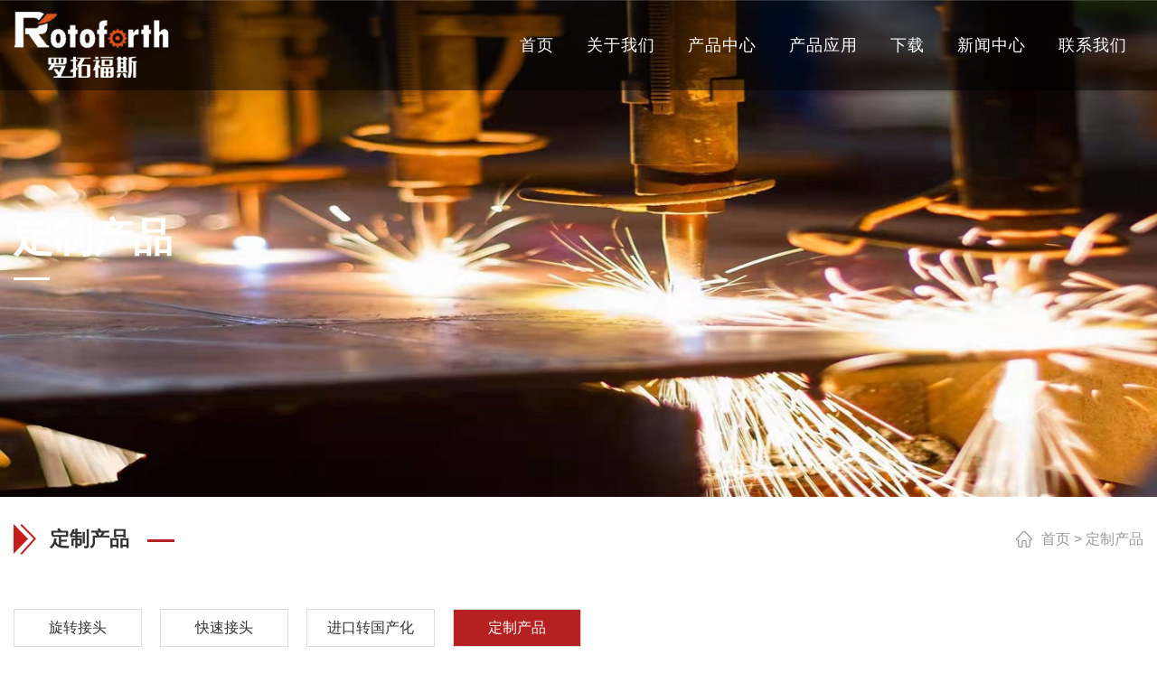

--- FILE ---
content_type: text/html; charset=utf-8
request_url: http://www.luotuofusi.com/index.php?m=content&c=index&a=show&catid=150&id=206
body_size: 2402
content:
<!DOCTYPE html>
<html lang="zh-CN">
<head>
<meta charset="UTF-8">
<meta http-equiv="X-UA-Compatible" content="IE=edge,chrome=1"/>
<meta name="viewport" content="width=device-width, initial-scale=1.0, maximum-scale=1.0, user-scalable=0">
<meta http-equiv="Cache-Control" content="no-transform" />
<meta name="applicable-device" content="pc,wap">
<meta name="MobileOptimized" content="width" />
<meta name="HandheldFriendly" content="true" />
<title>罗拓福斯定制都柏林旋转接头 - 定制产品 - 旋转接头_快速旋转接头「经久耐用」-罗拓福斯旋转接头</title> 
<meta name="keywords" content="旋转接头_快速旋转接头「经久耐用」-罗拓福斯旋转接头">
<meta name="description" content="旋转接头_快速旋转接头「经久耐用」-罗拓福斯旋转接头"/><meta property="og:web_site" content="">
<link rel="stylesheet" href="/skin/css/animate.min.css">
<link rel="stylesheet" href="/skin/css/jquery.fancybox.min.css">
<link rel="stylesheet" href="/skin/css/swiper.min.css">
<link rel="stylesheet" href="/skin/css/css.css">
<link rel="stylesheet" href="/skin/css/responsive-menu.css">
<script src="/skin/js/jquery-1.11.0.js"></script>
<script src="/skin/js/wow.min.js"></script>
<script src="/skin/js/jquery.fancybox.min.js"></script>
<script src="/skin/js/swiper.min.js"></script>
<script src="/skin/js/js.js"></script>
<script src="/skin/js/responsive-menu.js"></script>
<script src="/skin/js/modernizr-custom.js"></script>
</head>
<body>
<script>
	jQuery(function ($) {
		var menu = $('.rm-nav').rMenu({
			minWidth: '767px',
		});
	});
</script>
<div class="header">
<div class="container clearfix">
<div class="brand"><a href="http://www.luotuofusi.com/" class="logo"><img src="/uploadfile/2022/0125/20220125052451884.png"></a></div>
<div class="rm-container">
<a class="rm-toggle rm-button rm-nojs" href="#">Menu</a>
<nav class="rm-nav rm-nojs rm-lighten">
<ul>
<li><a href="http://www.luotuofusi.com/">首页</a></li>
<li><a href="http://www.luotuofusi.com/index.php?m=content&c=index&a=lists&catid=109">关于我们</a>
</li>
<li><a href="http://www.luotuofusi.com/index.php?m=content&c=index&a=lists&catid=113">产品中心</a>
<ul>
<li><a href="http://www.luotuofusi.com/index.php?m=content&c=index&a=lists&catid=117">旋转接头</a>
<ul>
<li><a href="http://www.luotuofusi.com/index.php?m=content&c=index&a=lists&catid=151">水空气油</a></li>
<li><a href="http://www.luotuofusi.com/index.php?m=content&c=index&a=lists&catid=152">蒸汽</a></li>
<li><a href="http://www.luotuofusi.com/index.php?m=content&c=index&a=lists&catid=153">热油</a></li>
<li><a href="http://www.luotuofusi.com/index.php?m=content&c=index&a=lists&catid=154">回转</a></li>
<li><a href="http://www.luotuofusi.com/index.php?m=content&c=index&a=lists&catid=155">球体转动</a></li>
</ul>
</li>
<li><a href="http://www.luotuofusi.com/index.php?m=content&c=index&a=lists&catid=118">快速接头</a>
</li>
<li><a href="http://www.luotuofusi.com/index.php?m=content&c=index&a=lists&catid=120">进口转国产化</a>
</li>
<li><a href="http://www.luotuofusi.com/index.php?m=content&c=index&a=lists&catid=150">定制产品</a>
</li>
</ul>
</li>
<li><a href="http://www.luotuofusi.com/index.php?m=content&c=index&a=lists&catid=164">产品应用</a>
<ul>
<li><a href="http://www.luotuofusi.com/index.php?m=content&c=index&a=lists&catid=165">旋转接头技术咨询</a>
</li>
<li><a href="http://www.luotuofusi.com/index.php?m=content&c=index&a=lists&catid=166">旋转接头领域</a>
</li>
<li><a href="http://www.luotuofusi.com/index.php?m=content&c=index&a=lists&catid=167">旋转接头使用说明书</a>
</li>
<li><a href="http://www.luotuofusi.com/index.php?m=content&c=index&a=lists&catid=168">旋转接头系列介绍</a>
</li>
<li><a href="http://www.luotuofusi.com/index.php?m=content&c=index&a=lists&catid=169">安装选型连接示意图</a>
</li>
</ul>
</li>
<li><a href="http://www.luotuofusi.com/index.php?m=content&c=index&a=lists&catid=163">下载</a>
</li>
<li><a href="http://www.luotuofusi.com/index.php?m=content&c=index&a=lists&catid=139">新闻中心</a>
<ul>
<li><a href="http://www.luotuofusi.com/index.php?m=content&c=index&a=lists&catid=111">企业动态</a>
</li>
<li><a href="http://www.luotuofusi.com/index.php?m=content&c=index&a=lists&catid=133">行业动态</a>
</li>
</ul>
</li>
<li><a href="http://www.luotuofusi.com/index.php?m=content&c=index&a=lists&catid=114">联系我们</a>
</li>
</ul>
</nav>
</div>
<script>$(function() { $('pre').addClass('prettyprint');})</script>
</div>
</div>
<div class="banner-sub" style="background-image: url(/uploadfile/2022/0124/20220124064343260.jpg);">
<div class="container">
<div class="wrap">
<div class="inner">
<h4>定制产品</h4>
</div>
</div>
</div>
<div class="section">
<div class="container">
<div class="position">
<div class="wz"> <a href='http://www.luotuofusi.com/'>首页</a> > 定制产品</div>
<div class="tit">定制产品</div>
</div>
<div class="nnnns clearfix">
<ul>        
       
<a href="http://www.luotuofusi.com/index.php?m=content&c=index&a=lists&catid=117"><li >旋转接头</li></a>
       
<a href="http://www.luotuofusi.com/index.php?m=content&c=index&a=lists&catid=118"><li >快速接头</li></a>
       
<a href="http://www.luotuofusi.com/index.php?m=content&c=index&a=lists&catid=120"><li >进口转国产化</li></a>
       
<a href="http://www.luotuofusi.com/index.php?m=content&c=index&a=lists&catid=150"><li  class="on" >定制产品</li></a>
        
</ul>
</div>
<div class="nnnns clearfix">
<ul>        
       
<a href="http://www.luotuofusi.com/index.php?m=content&c=index&a=lists&catid=151"><li>水空气油</li></a>
       
<a href="http://www.luotuofusi.com/index.php?m=content&c=index&a=lists&catid=152"><li>蒸汽</li></a>
       
<a href="http://www.luotuofusi.com/index.php?m=content&c=index&a=lists&catid=153"><li>热油</li></a>
       
<a href="http://www.luotuofusi.com/index.php?m=content&c=index&a=lists&catid=154"><li>回转</li></a>
       
<a href="http://www.luotuofusi.com/index.php?m=content&c=index&a=lists&catid=155"><li>球体转动</li></a>
        
</ul>
</div>
<div class="content-title">
<h1><span>罗拓福斯定制都柏林旋转接头</span><span style="padding-left: 20px;"><a href="/uploadfile/2022/0525/20220525024946996.pdf" target="_blank"><img src="/skin/images/pdf.png">PDF下载</a></span></h1>
</div>
<div class="content-body clearfix">
<p> <img src="/uploadfile/2022/0302/20220302111600861.jpg" rel="/uploadfile/2022/0302/20220302111600861.jpg"> </p>
<img alt="" src="/uploadfile/2022/0302/20220302111303908.jpg" style="width: 500px; height: 375px;" /><br />
<br />
<img alt="" src="/uploadfile/2022/0525/20220525023200821.jpg" style="width: 500px; height: 375px;" /><br />
<br />
<br />
<br />
<img alt="" src="/uploadfile/2022/0302/20220302111348639.jpg" style="width: 500px; height: 375px;" /><br />
</div>
<ul class="content-exp clearfix">
<li> 上一篇：<a  href="/index.php?m=content&c=index&a=show&catid=150&id=205">罗拓福斯旋转接头</a></li>
<li> 下一篇：<a  href="javascript:alert('最后一页');">最后一页</a></li>
</ul>
</div>
</div>
<div class="footer">
<div class="container clearfix">
<div class="footer-right">
<div class="footer-ewm img-center" style="display:none"><img src="/skin/images/weixin.jpg"/></div>
<div class="footer-text">
<p><span class="i1">13356327659</span></p>
<p><span class="i3"></span></p>
<p><span class="i2">山东滕州腾飞西路经济开发区1266号</span></p>
</div>
</div>
<div class="footer-left">
<div class="footer-logo img-center" style="display:none"><img src="/skin/images/flogo.png" /></div>
<div class="footer-nav">
<a href="http://www.luotuofusi.com/">首页</a>
<span>|</span> <a href="http://www.luotuofusi.com/index.php?m=content&c=index&a=lists&catid=109"  title="关于我们">关于我们</a>
<span>|</span> <a href="http://www.luotuofusi.com/index.php?m=content&c=index&a=lists&catid=113"  title="产品中心">产品中心</a>
<span>|</span> <a href="http://www.luotuofusi.com/index.php?m=content&c=index&a=lists&catid=164"  title="产品应用">产品应用</a>
<span>|</span> <a href="http://www.luotuofusi.com/index.php?m=content&c=index&a=lists&catid=163"  title="下载">下载</a>
<span>|</span> <a href="http://www.luotuofusi.com/index.php?m=content&c=index&a=lists&catid=139"  title="新闻中心">新闻中心</a>
<span>|</span> <a href="http://www.luotuofusi.com/index.php?m=content&c=index&a=lists&catid=114"  title="联系我们">联系我们</a>
</div>
</div>
</div>
<div class="footer-copy">
<div class="container clearfix"> Copyright &copy; 2022-2023 旋转接头_快速旋转接头「经久耐用」-罗拓福斯旋转接头 版权所有 网站备案号：<a href="http://beian.miit.gov.cn/" rel="nofollow">鲁ICP备2022032756号</a></div>
</div>
</div>
<div class="footer-fix">
<ul class="clearfix">
<li><a href="http://www.luotuofusi.com/"><i class="i1"></i>网站首页</a></li>
<li><a href="http://www.luotuofusi.com/index.php?m=content&c=index&a=lists&catid=113"><i class="i2"></i>产品中心</a></li> 
<li><a href="http://www.luotuofusi.com/index.php?m=content&c=index&a=lists&catid=139"><i class="i4"></i>新闻中心</a></li>
<li><a href="tel:13356327659"><i class="i3"></i>电话咨询</a></li>
</ul>
</div><script src="/skin/js/jquery.waypoints.min.js"></script> 
<script src="/skin/js/jquery.countup.min.js"></script> 
<script>
    var prdShow = new Swiper('.prd-show', {
        navigation: {
            prevEl: '.prd-show .swiper-button-prev',
            nextEl: '.prd-show .swiper-button-next'
        },
        pagination: {
            el: '.prd-show .swiper-pagination',
            clickable: true
        }
    });
</script>
</body>
</html>

--- FILE ---
content_type: text/css
request_url: http://www.luotuofusi.com/skin/css/css.css
body_size: 53902
content:
html {
	-ms-text-size-adjust: 100%;
	-webkit-text-size-adjust: 100%;
	line-height: 1.15;
	-webkit-tap-highlight-color: rgba(0,0,0,0);
}
body {
	margin: 0;
	line-height: 1.42857143;
	font-size: 14px;
	min-width: 1230px;
	background: #fff;
	color: #333;
}
h1 {
	font-size: 2em;
	margin: .67em 0;
}
figure {
	margin: 1em 40px;
}
hr {
	-webkit-box-sizing: content-box;
	box-sizing: content-box;
	height: 0;
	overflow: visible;
}
a {
	-webkit-text-decoration-skip: objects;
	background-color: transparent;
}
abbr[title] {
	border-bottom: none;
	-webkit-text-decoration: underline dotted;
	text-decoration: underline dotted;
}
b, strong {
	font-weight: bolder;
}
dfn {
	font-style: italic;
}
mark {
	background-color: #ff0;
	color: #000;
}
small {
	font-size: 80%;
}
sub, sup {
	font-size: 75%;
	line-height: 0;
	position: relative;
	vertical-align: baseline;
}
sub {
	bottom: -.25em;
}
sup {
	top: -.5em;
}
audio:not([controls]) {
	display: none;
	height: 0;
}
img {
	border-style: none;
}
svg:not(:root) {
	overflow: hidden;
}
button, input, optgroup, select, textarea {
	line-height: 1.42857143;
	margin: 0;
	outline: none;
}
body, button, input, select, textarea {
	text-rendering: optimizeLegibility;
	-webkit-font-smoothing: antialiased;
	-moz-osx-font-smoothing: grayscale;
	-moz-font-feature-settings: "liga", "kern";
	font-family: "Microsoft Yahei", PingFangSC-Regular, "Helvetica Neue", Helvetica, Arial, "Hiragino Sans GB", "Heiti SC", "WenQuanYi Micro Hei", sans-serif;
}
button, input {
	overflow: visible;
}
button, select {
	text-transform: none;
}
button, html [type=button],/* 1 */ [type=reset], [type=submit] {
-webkit-appearance:button;
}
button::-moz-focus-inner, [type=button]::-moz-focus-inner, [type=reset]::-moz-focus-inner, [type=submit]::-moz-focus-inner {
border-style:none;
padding:0;
}
button:-moz-focusring, [type=button]:-moz-focusring, [type=reset]:-moz-focusring, [type=submit]:-moz-focusring {
outline:1px dotted ButtonText;
}
fieldset {
	padding: .35em .75em .625em;
}
legend {
	-webkit-box-sizing: border-box;
	box-sizing: border-box;
	color: inherit;
	display: table;
	max-width: 100%;
	padding: 0;
	white-space: normal;
}
progress {
	display: inline-block;
	vertical-align: baseline;
}
textarea {
	overflow: auto;
}
[type=checkbox], [type=radio] {
-webkit-box-sizing:border-box;
box-sizing:border-box;
padding:0;
}
[type=number]::-webkit-inner-spin-button, [type=number]::-webkit-outer-spin-button {
height:auto;
}
[type=search] {
-webkit-appearance:textfield;
outline-offset:-2px;
}
[type=search]::-webkit-search-cancel-button, [type=search]::-webkit-search-decoration {
-webkit-appearance:none;
}
::-webkit-file-upload-button {
-webkit-appearance:button;
font:inherit;
}
summary {
	display: list-item;
}
article, aside, footer, header, nav, section, figcaption, figure, main, details,/* 1 */ menu {
	display: block;
}
pre, code, kbd, samp {
	font-family: monospace, monospace;
	font-size: 1em;
}
audio, video, canvas {
	display: inline-block;
}
template, [hidden] {
display:none;
}
.clearfix {
	zoom: 1;
}
.clearfix:before, .clearfix:after {
	display: table;
	line-height: 0;
	content: "";
}
.clearfix:after {
	clear: both;
}
a {
	color: #333;
	text-decoration: none;
}
a:hover {
	color: #b62020;
}
ul {
	margin: 0;
	list-style: none;
	padding: 0;
}
.foot-link {
	padding: 20px 0;
}
.foot-link h4 {
	border-bottom: 1px solid #ddd;
	margin: 0;
	font-size: 18px;
	color: #000;
	padding-bottom: 15px;
}
.foot-link h4 small {
	text-transform: uppercase;
	font-size: 16px;
	font-weight: normal;
	color: #999;
}
.foot-link ul {
	margin-left: -20px;
}
.foot-link li {
	float: left;
	margin-left: 20px;
	margin-top: 20px;
}
.kf {
	width: 208px;
	position: fixed;/* right: 20px; */
	right: -208px;
	top: 50%;
	-webkit-transform: translateY(-50%);
	transform: translateY(-50%);
	z-index: 10;
}
.kt-top {
	height: 40px;
	line-height: 40px;
	background: url(../images/kefu.png) 12px center no-repeat #000;
	-ms-background-size: auto 20px;
	background-size: auto 20px;
	padding-left: 46px;
	font-size: 14px;
	color: #fff;
}
.kt-top span:hover {
	-webkit-transform: rotate(90deg);
	transform: rotate(90deg);
}
.kt-top span {
	width: 18px;
	height: 16px;
	float: right;
	position: relative;
	margin: 10px 10px 0 0;
	cursor: pointer;
	transition: .5s;
	-webkit-transition: .5s;
	-moz-transition: .5s;
	-ms-transition: .5s;
	-o-transition: .5s;
}
.kt-top span b {
	width: 100%;
	height: 2px;
	background: #fff;
	display: block;
	position: absolute;
	top: 50%;
	left: 0;
}
.kt-top span b:first-child {
	transform: rotate(45deg);
	-webkit-transform: rotate(45deg);
	-moz-transform: rotate(45deg);
	-ms-transform: rotate(45deg);
	-o-transform: rotate(45deg);
}
.kt-top span b:last-child {
	transform: rotate(-45deg);
	-webkit-transform: rotate(-45deg);
	-moz-transform: rotate(-45deg);
	-ms-transform: rotate(-45deg);
	-o-transform: rotate(-45deg);
}
.kf .con {
	overflow: hidden;
	background: #fff;
}
.kf .qq li {
	height: 36px;
	line-height: 36px;
	border-bottom: #f5f5f5 solid 1px;
	padding-left: 16px;
}
.kf .qq li a {
	height: 36px!important;
	color: #666;
	overflow: hidden;
	white-space: nowrap;
	text-overflow: ellipsis;
	text-decoration: initial;
	display: block;
}
.kf .qq li a img {
	padding-right: 6px;
}
.kf .con h5 {
	height: 26px;
	line-height: 26px;
	margin-top: 12px;
	background: url(../images/lianxi.png) 16px center no-repeat;
	padding-left: 45px;
	color: #666;
	font-size: 14px;
	margin-bottom: 0;
}
.kf .contact1 {
	margin-top: 1px;
	height: auto;
}
.kf .contact1 p {
	height: 26px;
	line-height: 26px;
	color: #666;
	font-size: 14px;
	padding-left: 22px;
	margin: 0;
}
.kf .contact1 p:nth-child(2n) {
	padding-left: 32px;
}
.kf .con h5.qr-icon {
	background: url(../images/erweima.png) 16px center no-repeat;
}
.kf .con .qr {
	margin-top: 10px;
	padding-left: 40px;
}
.kf .con .qr img {
	width: 110px;
	height: 110px;
}
.kf .backTop {
	width: 100%;
	height: 40px;
	margin-top: 10px;
	background: url(../images/huidaodingbu.png) center center no-repeat #000;
	background-size: 18px auto;
	cursor: pointer;
}
.kf-side {
	padding: 18px 10px 10px;
	background: #000;
	position: absolute;
	top: 50%;
	transform: translateY(-50%);
	-webkit-transform: translateY(-50%);
	-moz-transform: translateY(-50%);
	-ms-transform: translateY(-50%);
	-o-transform: translateY(-50%);
	left: -34px;
	cursor: pointer;
}
.kf-side b {
	display: block;
	color: #fff;
	line-height: 18px;
	font-size: 14px;
	font-weight: 400;
}
.kf-side span.arrow {
	width: 12px;
	height: 12px;
	background: url(../images/jt-1.png) no-repeat;
	-ms-background-size: auto 12px;
	background-size: auto 12px;
	display: block;
	margin-top: 10px;
}
.kf-side span.on {
	background: url(../images/jt-2.png) no-repeat;
	-ms-background-size: auto 12px;
	background-size: auto 12px;
}
.footer-fix {
	box-shadow: 0 0 10px rgba(0,0,0,0.2);
	position: fixed;
	bottom: 0;
	left: 0;
	width: 100%;
	background-color: #fff;
	z-index: 10;
	display: none;
}
.footer-fix li {
	float: left;
	width: 25%;
}
.footer-fix li a {
	display: block;
	text-align: center;
	padding: 7px 0;
	font-size: 12px;
	line-height: 1;
}
.footer-fix li i {
	display: block;
	height: 20px;
	background: no-repeat center;
	background-size: contain;
	margin-bottom: 4px;
}
.footer-fix li i.i1 {
	background-image: url(../images/f_01.png);
}
.footer-fix li i.i2 {
	background-image: url(../images/f_02.png);
}
.footer-fix li i.i3 {
	background-image: url(../images/f_03.png);
}
.footer-fix li i.i4 {
	background-image: url(../images/f_04.png);
}
.img-center {
	text-align: center;
	font-size: 0;
}
.img-center img {
	display: inline-block;
	width: auto;
	height: auto;
	max-width: 100%;
	max-height: 100%;
	vertical-align: middle;
}
.img-cover {
	overflow: hidden;
}
.img-cover span {
	display: block;
	width: 100%;
	background: no-repeat center / cover;
	-webkit-transition: all 0.5s;
	transition: all 0.5s;
}
.container {
	padding: 0 15px;
	min-width: 1200px;
	margin: 0 auto;
	max-width: 1600px;
}
.more-big {
	display: inline-block;
	font-size: 0;
	vertical-align: middle;
	line-height: 50px;
	margin-top: 50px;
	background-image: -webkit-gradient(linear, left bottom, left top, from(rgb(214,214,214)), to(rgb(255,255,255)));
	background-image: linear-gradient(to top, rgb(214,214,214), rgb(255,255,255));
	-webkit-transition: all 0.5s;
	transition: all 0.5s;
}
.more-big span {
	display: inline-block;
	vertical-align: middle;
	font-size: 18px;
	padding: 0 40px;
}
.more-big i {
	display: inline-block;
	background: url(../images/icon2a.png) no-repeat center;
	width: 50px;
	border-left: 1px solid #ccc;
	height: 50px;
	vertical-align: middle;
	-webkit-transition: all 0.5s;
	transition: all 0.5s;
}
.more-big:hover {
	background: #b62020;
	color: #fff;
}
.more-big:hover i {
	border-color: rgba(255,255,255,0.4);
	background-image: url(../images/icon2.png);
}
.header {
	position: fixed;
	z-index: 10;
	width: 100%;
	top: 0;
	left: 0;
	-webkit-transition: all 0.5s;
	transition: all 0.5s;
	background-color: rgba(0,0,0,0.5);
}
/*.header .container {width: auto;padding: 0 60px;}*/
.header .logo {
	float: left;
	font-size: 0;
	height: 80px;
	line-height: 80px;
	text-align: left;
	padding: 10px 0;
}
.header .logo img {
	height: 80px;
}
.header .nav {
	float: right;
}
.header .nav li {
	margin-left: 10px;
	float: left;
}
.header .nav li>a {
	display: block;
	font-size: 18px;
	line-height: 100px;
	position: relative;
	color: #fff;
	padding: 0 30px;
}
.header .nav li>a:after {
	position: absolute;
	left: 0;
	bottom: 0;
	width: 0;
	height: 3px;
	background-color: #b62020;
	-webkit-transition: all 0.5s;
	transition: all 0.5s;
	content: '';
}
.header .nav li .arr {
	float: right;
	height: 40px;
	width: 40px;
	position: relative;
	display: none;
}
.header .nav li .arr:after {
	content: '';
	border-top: 2px solid #ccc;
	border-left: 2px solid #ccc;
	-webkit-box-sizing: content-box;
	box-sizing: content-box;
	display: block;
	width: 8px;
	height: 8px;
	margin: auto;
	position: absolute;
	top: 0;
	bottom: 0;
	-webkit-transform: rotate(135deg);
	transform: rotate(135deg);
	right: 15px;
}
.header .nav li.dropdown {
	position: relative;
}
.header .nav .dropdown-box {
	position: absolute;
	left: 0;
	min-width: 100%;
	top: 100%;
	display: none;
	z-index: 10;
	text-align: center;
	-webkit-box-shadow: 0 0 5px rgba(0,0,0,0.1);
	box-shadow: 0 0 5px rgba(0,0,0,0.1);
}
.header .nav .dropdown-box p {
	margin: 0;
}
.header .nav .dropdown-box a {
	white-space: nowrap;
	overflow: hidden;
	text-overflow: ellipsis;
	padding: 0 10px;
	font-size: 14px;
	display: block;
	border-bottom: 1px solid rgba(0, 0, 0, 0.1);
	line-height: 40px;
	color: #333;
}
.header .nav .dropdown-box a:hover {
	background-color: #b62020;
	color: #fff;
}
.header .nav li.active>a, .header .nav li.open>a, .header .nav li>a:hover {
}
.header .nav li.open>a:after, .header .nav li.active>a:after, .header .nav li>a:hover:after {
	width: 100%;
}
.header .nav li.open .dropdown-box {
	display: block;
}
.header .sc {
	float: right;
	position: relative;
	margin-left: 40px;
}
.header .sc-btn {
	display: block;
	height: 100px;
	width: 30px;
	background: url(../images/icon1.png) no-repeat center;
}
.header .sc-box {
	position: absolute;
	right: 0;
	top: 100%;
	overflow: hidden;
	display: none;
	-webkit-box-shadow: 0 0 5px rgba(0,0,0,0.1);
	box-shadow: 0 0 5px rgba(0,0,0,0.1);
}
.header .sc-box input {
	display: block;
	padding: 9px 62px 9px 12px;
	border: 1px solid transparent;
	font-size: 14px;
	color: #333;
	background-color: #fff;
	width: 200px;
}
.header .sc-box button {
	position: absolute;
	right: 0;
	top: 0;
	padding: 0;
	width: 60px;
	height: 40px;
	background: #b62020;
	color: #fff;
	border: 0;
	cursor: pointer;
	font-size: 14px;
}
.header-active {
	background: #000;
}
.menu-btn {
	display: none;
	padding: 6px 0;
	float: right;
}
.menu-btn:before, .menu-btn:after, .menu-btn span {
	display: block;
	height: 2px;
	background-color: #fff;
	content: '';
}
.menu-btn:before {
	width: 24px;
}
.menu-btn:after {
	width: 18px;
	margin-left: 6px;
}
.menu-btn span {
	width: 12px;
	margin: 6px 0 6px 12px;
}
.banner .swiper-slide {
	background: no-repeat center / cover;
	min-height: 800px;
	height: 100vh;
}
.banner .swiper-slide img {
	display: block;
	width: 100%;
	height: auto;
}
.banner .swiper-slide .container {
	height: 100%;
}
.banner .swiper-slide .wrap {
	display: table;
	height: 100%;
	color: #fff;
}
.banner .swiper-slide .inner {
	display: table-cell;
	vertical-align: middle;
}
.banner .swiper-slide h4 {
	margin: 0;
	font-size: 48px;
	font-weight: normal;
}
.banner .swiper-slide h4:after {
	display: block;
	content: '';
	height: 3px;
	width: 40px;
	margin-top: 20px;
	background-color: #b62020;
}
.banner .swiper-slide small {
	margin: 20px 0 0;
	font-size: 24px;
	display: block;
	opacity: 0.3;
	text-transform: uppercase;
}
.banner .swiper-slide .more-big {
	background: #b62020;
	color: #fff;
}
.banner .swiper-slide .more-big i {
	border-color: rgba(255,255,255,0.4);
	background-image: url(../images/icon2.png);
}
.banner .swiper-pagination {
	bottom: 50%;
	left: auto;
	width: 80px;
	padding: 1px 0;
	right: 30px;
	-webkit-transform: translateY(50%);
	transform: translateY(50%);
}
.banner .swiper-pagination-bullet {
	background-color: #fff;
	display: block;
	width: 40px;
	margin: 15px auto !important;
	height: 2px;
	border-radius: 0;
	-webkit-transition: all 0.5s;
	transition: all 0.5s;
}
.banner .swiper-pagination-bullet-active {
	width: 100%;
}
.banner-sub {
	background: no-repeat center / cover;
	height: 550px;
}
.banner-sub .container {
	height: 100%;
}
.banner-sub .wrap {
	display: table;
	height: 100%;
	color: #fff;
}
.banner-sub .inner {
	display: table-cell;
	vertical-align: middle;
}
.banner-sub h4 {
	margin: 0;
	font-size: 44px;
	line-height: 1.1;
	text-transform: uppercase;
}
.banner-sub h4:after {
	display: block;
	content: '';
	height: 3px;
	width: 40px;
	margin-top: 20px;
	background-color: #fff;
}
.banner-sub small {
	margin: 20px 0 0;
	font-size: 34px;
	display: block;
	text-transform: uppercase;
}
.section {
	padding: 80px 0;
}
.section-title {
	margin-bottom: 50px;
}
.section-title .more-big {
	margin-top: 25px;
	float: right;
	display: none;
}
.section-title small {
	display: block;
	border-top: 1px solid #ddd;
	text-transform: uppercase;
	font-size: 18px;
	line-height: 1.1;
	padding-top: 25px;
}
.section-title h4 {
	margin: -1px 0 0;
	padding-bottom: 25px;
	font-size: 48px;

	border-bottom: 5px solid #b62020;
	display: inline-block;
	vertical-align: top;
	font-weight: normal;
}
.section-title-1 {
	margin-bottom: 50px;
	text-align: center;
	font-size: 30px;
}
.section-title-1 small {
	display: block;
	color: #999;
	font-size: 20px;
	text-transform: uppercase;
}
.section-title-1 i {
	display: block;
	content: '';
	background: url(../images/icon10.png) no-repeat center / contain;
	height: 32px;
	margin-top: 5px;
}
.contact-2 .map {
	height: 300px;
}
.contact-2 .info {
	padding: 15px;
	background-color: #f08300;
	color: #fff;
}
.contact-2 .info h4 {
	margin: 0 0 15px;
	border-bottom: 1px solid #faa34b;
	font-weight: normal;
	font-size: 18px;
	padding-bottom: 15px;
}
.contact-2 .info p {
	margin: 0 0 15px;
	background: no-repeat 0 center;
	background-size: 15px 15px;
	padding-left: 25px;
}
.contact-2 .info .btn {
	display: block;
	width: 120px;
	line-height: 40px;
	background-color: #fff;
	color: #f08300;
	text-align: center;
}
.contact-2 .map {
	float: left;
	width: 50%;
	height: 550px;
}
.contact-2 .info {
	margin-left: 50%;
	padding: 75px;
	height: 550px;
}
.contact-2 .info h4 {
	font-size: 34px;
	margin-bottom: 30px;
}
.contact-2 .info p {
	line-height: 30px;
	font-size: 20px;
	margin-bottom: 20px;
}
.contact-2 .info .btn {
	line-height: 50px;
	font-size: 18px;
	width: 140px;
}
.bg1 {
	background: url(../images/bg1.png) no-repeat center / cover;
}
.bg2 {
	background: url(../images/bg2.jpg) no-repeat center / cover;
	color: #fff;
}
.bg3 {
	background: url(../images/bg3.jpg) no-repeat center / cover;
	color: #fff;
}
.bg3 .section-title-1 small {
	color: #fff;
}
.bg3 .section-title-1:after {
	background-image: url(../images/icon11.png);
}
.bg4 {
	background: url(../images/bg4.png) no-repeat center / cover;
}
.in-about {
	margin: 0;
}
.in-about dt {
	float: right;
	width: 50%;
}
.in-about dd {
	margin: 0 50% 0 0;
	padding: 25px 5% 0 0;
	overflow: hidden;
}
.in-about dd p {
	margin: 0;
	font-size: 16px;
	line-height: 2;
	text-align: justify;
	text-indent: 2em;
}
.in-about ul {
	overflow: hidden;
	margin-top: 10%;
	border-bottom: 1px solid #ddd;
	margin-left: -30px;
}
.in-about li {
	float: left;
	width: 25%;
	padding-bottom: 30px;
	margin-bottom: -1px;
}
.in-about li .wrap {
	line-height: 1;
	border-right: 1px solid #eee;
	margin-left: 30px;
}
.in-about li p {
	font-size: 14px;
	line-height: 1;
	text-align: left;
	margin-top: 15px;
	text-indent: 0;
}
.in-about li .num strong {
	font-size: 30px;
	color: #b62020;
	font-family: Impact;
	margin-right: 5px;
}
.in-about li.active {
	border-bottom: 3px solid #b62020;
}
.in-about li:last-child .wrap {
	border-right: 0;
}
.about-s dt {
	margin-top: 0;
}
.about-s dd h4 {
	font-size: 28px;
	margin: 0 0 20px;
}
.about-s ul {
	border-bottom: 0;
}
.about-s li {
	margin-bottom: 0;
}
.in-service .swiper-slide {
	height: 500px;
	font-size: 0;
	line-height: 500px;
}
.in-service .swiper-slide a {
	display: inline-block;
	vertical-align: bottom;
	width: 100%;
	position: relative;
}
.in-service .swiper-slide a:before {
	position: absolute;
	content: '';
	left: 10px;
	top: 10px;
	bottom: 10px;
	right: 10px;
	border: 1px solid rgba(255,255,255,0.4);
	z-index: 1;
	-webkit-transition: all 1s;
	transition: all 1s;
	opacity: 0;
}
.in-service .swiper-slide .img-cover {
	position: relative;
	background-color: #000;
	color: #fff;
}
.in-service .swiper-slide .img-cover span {
	height: 380px;
	-webkit-transition: all 1s;
	transition: all 1s;
}
.in-service .swiper-slide .img-cover p {
	margin: 0;
	position: absolute;
	left: 0;
	top: 0;
	font-size: 16px;
	line-height: 22px;
	opacity: 0;
	-webkit-transition: all 1s;
	transition: all 1s;
}
.in-service .swiper-slide .img-cover p em {
	display: block;
	padding: 60px 7% 0;
	font-style: normal;
	text-align: justify;
}
.in-service .swiper-slide .img-cover i {
	position: absolute;
	bottom: 40px;
	left: 50%;
	background: url(../images/icon3.png) no-repeat center / contain;
	width: 60px;
	height: 60px;
	margin-left: -30px;
	opacity: 0;
	-webkit-transition: all 1s;
	transition: all 1s;
}
.in-service .swiper-slide .text {
	-webkit-transition: all 1s;
	transition: all 1s;
}
.in-service .swiper-slide .text span {
	display: block;
	width: 60%;
	margin: 0 auto;
	font-size: 30px;
	line-height: 1;
	text-align: center;
	border-bottom: 2px solid #ccc;
	padding: 15px 0;
	-webkit-transition: all 1s;
	transition: all 1s;
}
.in-service .swiper-slide a:hover:before {
	opacity: 1;
}
.in-service .swiper-slide a:hover .img-cover span {
	opacity: 0.4;
	height: 350px;
}
.in-service .swiper-slide a:hover .img-cover p {
	opacity: 1;
}
.in-service .swiper-slide a:hover .img-cover i {
	opacity: 1;
}
.in-service .swiper-slide a:hover .text {
	background-color: #b62020;
	padding: 30px 0 58px;
}
.in-service .swiper-slide a:hover .text span {
	color: #fff;
	border-color: #fff;
}
.in-service .swiper-button-next, .in-service .swiper-button-prev {
	background-color: #6e6e6e;
	width: 50px;
	height: 80px;
	opacity: 0.5;
	-webkit-transition: all 0.5s;
	transition: all 0.5s;
}
.in-service .swiper-button-next:hover, .in-service .swiper-button-prev:hover {
	opacity: 1;
}
.in-equipment {
	padding-bottom: 10px;
}
.in-equipment .swiper-slide {
	width: 1000px;
}
.in-equipment .swiper-slide a {
	display: block;
	position: relative;
}
.in-equipment .swiper-slide .img-cover span {
	padding-top: 52%;
	opacity: 0.5;
	-webkit-transition: all 1s;
	transition: all 1s;
}
.in-equipment .swiper-slide .text {
	position: absolute;
	left: 40px;
	top: 50px;
	background-color: #fff;
	padding: 40px 30px;
	width: 280px;
	height: 320px;
	color: #333;
	opacity: 0;
	-webkit-transition: all 1s;
	transition: all 1s;
}
.in-equipment .swiper-slide .text h4 {
	margin: 0;
	font-size: 36px;
	font-weight: normal;
	position: relative;
}
.in-equipment .swiper-slide .text h4:after {
	display: block;
	content: '';
	margin-top: 20px;
	width: 150px;
	height: 3px;
	background-color: #b62020;
	margin-left: -90px;
}
.in-equipment .swiper-slide .text p {
	font-size: 16px;
	color: #666;
	line-height: 1.8;
	margin: 30px 0 0;
	text-align: justify;
	height: 140px;
	overflow: hidden;
}
.in-equipment .swiper-slide .text .more {
	display: inline-block;
	margin-top: 20px;
	font-size: 16px;
	color: #b62020;
	background: url(../images/icon4.png) no-repeat right center;
	padding-right: 36px;
}
.in-equipment .swiper-slide .text .p {
	position: absolute;
	right: 40px;
	bottom: 30px;
	font-size: 24px;
	color: #999;
}
.in-equipment .swiper-slide .text .p span {
	color: #b62020;
}
.in-equipment .swiper-slide-active .img-cover span {
	opacity: 1;
}
.in-equipment .swiper-slide-active .text {
	opacity: 1;
}
.in-equipment .swiper-button-next, .in-equipment .swiper-button-prev {
	background-color: #6e6e6e;
	width: 50px;
	height: 80px;
	opacity: 0.5;
	-webkit-transition: all 0.5s;
	transition: all 0.5s;
	margin-top: -40px;
}
.in-equipment .swiper-button-prev {
	left: 50%;
	margin-left: -600px;
}
.in-equipment .swiper-button-next {
	right: 50%;
	margin-right: -600px;
}
.in-equipment .swiper-button-next:hover, .in-equipment .swiper-button-prev:hover {
	opacity: 1;
}
.in-equipment .swiper-pagination {
	position: static;
	font-size: 0;
	margin-top: 50px;
}
.in-equipment .swiper-pagination-bullet {
	width: 14px;
	height: 14px;
	border-radius: 0;
	-webkit-transition: all 0.5s;
	transition: all 0.5s;
	margin: 0 8px !important;
}
.in-equipment .swiper-pagination-bullet-active {
	background-color: #b62020;
	-webkit-transform: rotate(45deg);
	transform: rotate(45deg);
}
.in-news-left {
	float: left;
	width: 380px;
}
.in-news-left .section-title {
	margin-top: 150px;
}
.in-news-left .section-title small {
	border-color: rgba(255,255,255,0.3);
}
.in-news-right {
	margin-left: 400px;
}
.list-1 {
	margin: -10px 0 0 -10px;
}
.list-1 li {
	float: left;
	width: 33.333333%;
}
.list-1 li .item {
	display: block;
	background-color: #fff;
	position: relative;
	margin: 10px 0 0 10px;
	padding: 40px 30px;
	height: 300px;
}
.list-1 li .item:before {
	content: '';
	position: absolute;
	bottom: 0;
	left: 0;
	width: 100%;
	background-color: #b62020;
	height: 0;
	-webkit-transition: all 1s;
	transition: all 1s;
}
.list-1 li .text {
	position: relative;
	z-index: 1;
}
.list-1 li h4 {
	margin: 0 0 40px;
	font-size: 24px;
	-webkit-transition: all 1s;
	transition: all 1s;
	padding-right: 25%;
	text-align: justify;
}
.list-1 li h4 span {
	display: block;
	height: 68px;
	overflow: hidden;
}
.list-1 li h4:after {
	display: block;
	content: '';
	margin-top: 25px;
	width: 36px;
	height: 2px;
	background-color: #b62020;
	-webkit-transition: all 1s;
	transition: all 1s;
}
.list-1 li .lm {
	position: absolute;
	right: 0;
	top: 0;
	width: 20px;
	font-size: 18px;
	text-align: center;
	opacity: 0.5;
	-webkit-transition: all 1s;
	transition: all 1s;
}
.list-1 li .date {
	font-size: 18px;
	color: #999;
	-webkit-transition: all 1s;
	transition: all 1s;
	display: block;
}
.list-1 li .more {
	display: block;
	margin: 90px auto 0;
	line-height: 48px;
	width: 158px;
	-webkit-transition: all 1s;
	transition: all 1s;
	font-size: 18px;
	border: 1px solid transparent;
	background-color: #f7f7f7;
	text-align: center;
}
.list-1 li .item:hover:before {
	height: 100%;
}
.list-1 li .item:hover h4 {
	color: #fff;
}
.list-1 li .item:hover h4:after {
	background-color: #fff;
}
.list-1 li .item:hover .lm {
	color: #fff;
}
.list-1 li .item:hover .date {
	color: #fff;
}
.list-1 li .item:hover .more {
	background-color: transparent;
	border-color: #fff;
	color: #fff;
}
.list-1 li.last .wrap {
	margin: 10px 0 0 10px;
	line-height: 380px;
	text-align: center;
}
.list-1 li.last .wrap .more-big {
	margin-top: 0;
}
.footer {
	background-color: #2b2c2d;
	padding-top: 60px;
	color: #c7c7c7;
	border-top: 5px solid #fff;
}
.footer a {
	color: #c7c7c7;
}
.footer a:hover {
	color: #fff;
}
.footer-left {
	margin-right: 520px;
}
.footer-right {
	float: right;
	width: 500px;
}
.footer-logo {
	text-align: left;
	margin-bottom: 20px;
}
.footer-nav {
	font-size: 16px;
}
.footer-nav span {
	padding: 0 10px;
	opacity: 0.3;
}
.footer-ewm {
	float: right;
	width: 110px;
}
.footer-text {
	margin-right: 135px;
	text-align: right;
	font-size: 0;
}
.footer-text p {
	margin: 10px 0;
}
.footer-text p span {
	display: inline-block;
	vertical-align: middle;
	font-size: 16px;
	background: no-repeat 0 center;
	padding-left: 30px;
}
.footer-text p span.i1 {
	background-image: url(../images/icon6.png);
}
.footer-text p span.i2 {
	background-image: url(../images/icon7.png);
}
.footer-text p span.i3 {
	background-image: url(../images/icon5.png);
}
.footer-copy {
	margin-top: 60px;
	background-color: #272829;
	padding: 20px 0;
}
.footer-copy .zc {
	float: right;
}
.position {
	line-height: 34px;
	margin-top: -50px;
	margin-bottom: 60px;
}
.position .tit {
	font-size: 22px;
	background: url(../images/icon8.png) no-repeat 0 center;
	padding-left: 40px;
	font-weight: bold;
}
.position .tit:after {
	display: inline-block;
	vertical-align: middle;
	content: '';
	width: 30px;
	height: 3px;
	background-color: #b62020;
	margin-left: 20px;
}
.position .wz {
	float: right;
	color: #999;
	font-size: 16px;
	background: url(../images/icon9.png) no-repeat 0 center;
	padding-left: 28px;
}
.position .wz a {
	color: #999;
}
.position .wz a:hover {
	color: #b62020;
}
.list-2 {
	margin: -30px 0 0 -40px;
}
.list-2 li {
	float: left;
	width: 25%;
}
.list-2 li a {
	display: block;
	margin: 40px 0 0 40px;
}
.list-2 li .img-cover span {
	padding-top: 100%;
}
.list-2 li .img-cover img {
	width:100%;
}
.list-2 li .text {
	width: 90%;
	margin: -30px auto 0;
	background-color: #fff;
	-webkit-box-shadow: 0 0 5px rgba(0,0,0,0.2);
	box-shadow: 0 0 5px rgba(0,0,0,0.2);
	text-align: center;
	padding: 15px 0;
	position: relative;
	z-index: 1;
}
.list-2 li .text h4 {
	margin: 0;
	font-weight: normal;
	font-size: 20px;
}
.list-2 li .text p {
	margin: 0;
}
.list-2 li a:hover .img-cover span {
	-webkit-transform: scale(1.1);
	transform: scale(1.1);
}

.list-index {
	margin: -30px 0 0 -40px;
}
.list-index li {
	float: left;
	width: 25%;
}
.list-index li a {
	display: block;
	margin: 40px 0 0 40px;
}

.list-index li .img-cover span {
	padding-top: 104%;
}
.list-index li .img-cover img {
	width:100%;
}
.list-index li .text {
	width: 90%;
	margin: -30px auto 0;
	background-color: #b62020;
	-webkit-box-shadow: 0 0 5px rgba(0,0,0,0.2);
	box-shadow: 0 0 5px rgba(0,0,0,0.2);
	text-align: center;
	padding: 15px 0;
	position: relative;
	z-index: 1;
}
.list-index li .text h4 {
	margin: 0;
	font-weight:500;
	font-size: 16px;
	color:#fff;
}
.list-index li .text p {
	margin: 0;
	color:#fff;
}
.list-index li a:hover .img-cover span {
	-webkit-transform: scale(1.1);
	transform: scale(1.1);
}



.equipment .swiper-slide {
	width: 820px;
}
.equipment .swiper-slide a {
	display: block;
}
.equipment .swiper-slide .img-cover {
	background-color: #fff;
}
.equipment .swiper-slide .img-cover span {
	padding-top: 56%;
	opacity: 0.4;
}
.equipment .swiper-slide .text {
	width: 90%;
	margin: -32px auto 0;
	position: relative;
	z-index: 1;
}
.equipment .swiper-slide .text span {
	display: block;
	line-height: 64px;
	text-align: center;
	background-color: #b62020;
	color: #fff;
	font-size: 18px;
	height: 64px;
	overflow: hidden;
	width: 0;
}
.equipment .swiper-slide-active .img-cover span {
	opacity: 1;
}
.equipment .swiper-slide-active .text span {
	width: 100%;
	-webkit-transition: all 1s;
	transition: all 1s;
}
.equipment .swiper-button-next, .equipment .swiper-button-prev {
	background: no-repeat center #fff;
	width: 60px;
	height: 60px;
	border-radius: 50%;
	margin-top: -30px;
}
.equipment .swiper-button-prev {
	left: 50%;
	margin-left: -600px;
	background-image: url(../images/icon13.png);
}
.equipment .swiper-button-next {
	right: 50%;
	margin-right: -600px;
	background-image: url(../images/icon12.png);
}
.shengchan .swiper-slide {
	width: 550px;
}
.shengchan .swiper-slide a {
	display: block;
	position: relative;
}
.shengchan .swiper-slide .img-cover span {
	padding-top: 122%;
}
.shengchan .swiper-slide .text {
	position: absolute;
	z-index: 1;
	left: 0;
	bottom: 0;
	width: 100%;
	background-color: #b62020;
	color: #fff;
	text-align: center;
}
.shengchan .swiper-slide .text p {
	margin: 0;
	line-height: 60px;
	padding: 0 15px;
	font-size: 20px;
}
.shengchan .swiper-slide a:hover .img-cover span {
	-webkit-transform: scale(1.1);
	transform: scale(1.1);
}
.shengchan .ctl {
	margin-top: 40px;
}
.shengchan .swiper-button-next, .shengchan .swiper-button-prev {
	float: left;
	width: 27px;
	height: 19px;
	margin: 0 20px 0 0;
	background: no-repeat center;
	position: static;
	outline: none;
}
.shengchan .swiper-button-next {
	background-image: url(../images/icon14.png);
}
.shengchan .swiper-button-prev {
	background-image: url(../images/icon15.png);
}
.shengchan .swiper-pagination {
	margin-left: 100px;
	position: static;
	height: 3px;
	margin-top: 8px;
}
.shengchan .swiper-pagination-progressbar-fill {
	background-color: #b62020;
}
.list-3 {
	margin: -30px 0 0 -30px;
}
.list-3 li {
	float: left;
	width: 25%;
}
.list-3 li a {
	margin: 30px 0 0 30px;
	display: block;
}
.list-3 li .img-cover span {
	padding-top: 60%;
}
.list-3 li .text {
	margin: 20px 0 0;
}
.list-3 li .text h4 {
	margin: 0;
	font-size: 18px;
	font-weight: normal;
	white-space: nowrap;
	overflow: hidden;
	text-overflow: ellipsis;
}
.list-3 li .text .date {
	margin: 10px 0 0;
	color: #666;
}
.list-3 li .text i {
	height: 1px;
	background-color: #ccc;
	margin-top: 10px;
	display: block;
	position: relative;
}
.list-3 li .text i:after {
	content: '';
	position: absolute;
	left: 0;
	top: 0;
	width: 0;
	height: 100%;
	background-color: #b62020;
	-webkit-transition: all 0.5s;
	transition: all 0.5s;
}
.list-3 li .text p {
	margin: 10px 0 0;
	height: 44px;
	word-break: break-all;
	overflow: hidden;
	text-overflow: ellipsis;
	-webkit-line-clamp: 2;
	display: -webkit-box;
	-webkit-box-orient: vertical;
	color: #999;
	line-height: 22px;
}
.list-3 li a:hover .text i:after {
	width: 100%;
}
.list-4 {
	margin: -40px 0 0 -60px;
}
.list-4 li {
	float: left;
	width: 50%;
}
.list-4 li a {
	display: block;
	margin: 40px 0 0 60px;
	overflow: hidden;
}
.list-4 li .date {
	float: left;
	width: 90px;
	text-align: right;
	font-size: 25px;
	line-height: 1.1;
	color: #333;
}
.list-4 li .date span {
	display: block;
	font-size: 14px;
	color: #999;
	margin-top: 10px;
}
/* .list-4 li .text {margin-left: 120px;} */
.list-4 li .text h4 {
	margin: 0;
	overflow: hidden;
	white-space: nowrap;
	text-overflow: ellipsis;
	font-size: 18px;
	font-weight: normal;
}
.list-4 li .text p {
	color: #999;
	margin: 10px 0 0;
	-webkit-line-clamp: 2;
	height: 48px;
	word-break: break-all;
	overflow: hidden;
	text-overflow: ellipsis;
	display: -webkit-box;
	-webkit-box-orient: vertical;
	line-height: 24px;
}
.content-title {
	margin-bottom: 30px;
}
.content-title h1 {
	border-left: 5px solid #b62020;
	margin: 0;
	padding-left: 15px;
	font-size: 24px;
}
.content-title p {
	margin: 15px 0 0;
	font-size: 0;
}
.content-title p span {
	display: inline-block;
	vertical-align: middle;
	margin-right: 20px;
	color: #999;
	font-size: 14px;
}
.content-body {
	line-height: 1.8;
	font-size: 16px;
}
.content-body img {
	max-width: 100%;
	width: auto !important;
	height: auto !important;
}
.content-exp {
	margin-top: 50px;
}
.content-exp li {
	float: left;
	width: 50%;
	white-space: nowrap;
	overflow: hidden;
	text-overflow: ellipsis;
}
.content-exp li:last-child {
	text-align: right;
}
.prd-show {
	background-color: #f2f2f2;
	margin-bottom: 50px;
}
.prd-show .swiper-slide {
	height: 600px;
	line-height: 600px;
}
.prd-show .swiper-button-next, .prd-show .swiper-button-prev {
	background-color: #6e6e6e;
	width: 50px;
	height: 80px;
	opacity: 0.5;
	-webkit-transition: all 0.5s;
	transition: all 0.5s;
	margin-top: -40px;
}
.prd-show .swiper-button-next {
	right: 0;
}
.prd-show .swiper-button-prev {
	left: 0;
}
.prd-show .swiper-button-next:hover, .prd-show .swiper-button-prev:hover {
	opacity: 1;
}
.contact {
	position: relative;
	top: -50px;
}
.contact li {
	float: left;
	width: 33.333333%;
	background-color: #fff;
	text-align: center;
	padding: 30px 0;
	-webkit-box-shadow: inset 0 0 5px rgba(0,0,0,0.1);
	box-shadow: inset 0 0 5px rgba(0,0,0,0.1);
}
.contact li img {
	display: block;
	margin: 0 auto;
}
.contact li p {
	margin: 20px 0 0;
}
.contact-list {
	margin: -30px 0 0 -30px;
}
.contact-list li {
	float: left;
	width: 33.333333%;
}
.contact-list li .wrap {
	margin: 30px 0 0 30px;
	background-color: #fff;
	padding: 7%;
	-webkit-box-shadow: 1px 1px 11px rgba(0, 0, 0, 0.06);
	box-shadow: 1px 1px 11px rgba(0, 0, 0, 0.06);
}
.contact-list li h4 {
	margin: 0 0 15px;
	font-weight: normal;
	font-size: 24px;
	background: url(../images/icon19.png) no-repeat 0 center;
	padding-left: 40px;
}
.contact-list li p {
	margin: 0;
	line-height: 1.8;
}
.contact-list li.c {
	clear: both;
	width: 100%;
}
.mo {
	display: none;
}
.nnnns {
	margin: 20px 0 30px 0;
}
.nnnns li {
	width: 140px;
	height: 40px;
	line-height: 40px;
	text-align: center;
	font-size: 16px;
	float: left;
	margin-right: 20px;
	border: #ddd 1px solid;
}
.nnnns li.on {
	background: #b62020;
	color: #fff;
}
.nnnns li:hover {
	background: #b62020;
	color: #fff;
}
.nnnns li.on a {
	color: #fff;
}



/* 合肥秀站网络科技有限公司 */
/* 精品与原创织梦模板提供商，一站式建站 */
/* 主营业务：快速建站、快排、高权重域名、海外服务器 */
/* 麦站网：Www.Xiuzhanwang.Com */
/* 主机/服务器：Www.xiuzhanyun.Com */
/* 域名抢注：Www.xiuzhanmi.Com */
/* QQ：2361928288  835971066 */



@media screen and (max-width: 1450px) {
/*.header .container {padding: 0 15px;}*/
.header .nav li>a {
	padding: 0 20px;
}
.shengchan .swiper-slide {
	width: 380px;
}
.shengchan .swiper-slide .text p {
	line-height: 50px;
	font-size: 18px;
}
}
 @media screen and (max-width: 767px) {
body {
	min-width: 320px;
	padding-top: 50px;
}
.container {
	width: auto;
	min-width: auto;
	max-width: none;
}
.footer-fix {
	display: block;
}
.kf {
	display: none;
}
.more-big {
	margin-top: 30px;
	line-height: 40px;
}
.more-big span {
	font-size: 14px;
	padding: 0 20px;
}
.more-big i {
	height: 40px;
	width: 40px;
	background-size: 15px auto;
}
.header {
	padding: 10px 0;
	background-color: #000;
}
.header .logo {
	height: 30px;
	line-height: 30px;
	float: none;
	padding: 0;
}
.header .nav {
	margin: 10px -15px -10px;
	display: none;
	float: none;
}
.header .nav li {
	display: block;
	margin: 0;
	border-top: 1px solid #404040;
	float: none;
}
.header .nav li a {
	line-height: 40px;
	padding: 0 15px;
	font-size: 16px;
}
.header .nav li .arr {
	display: block;
	position: relative;
	z-index: 1;
}
.header .nav li.active a, .header .nav li.open a, .header .nav li a:hover {
}
.header .nav li.open>a:after, .header .nav li.active>a:after, .header .nav li>a:hover:after {
	width: 0;
}
.header .nav li.open .arr:after {
	border-color: #fff;
	-webkit-transform: rotate(225deg);
	transform: rotate(225deg);
}
.header .nav .dropdown-box {
	position: static;
	background-color: #f5f5f5;
	min-width: auto;
	text-align: left;
}
.header .nav .dropdown-box a {
	color: #333 !important;
	border-top: 1px dotted #ddd;
	padding: 0 15px;
	line-height: 40px;
	background-color: transparent !important;
	border-bottom: 0;
}
.menu-btn {
	display: block;
}
.header .sc {
	margin-left: 0;
	margin-right: 20px;
}
.header .sc-btn {
	height: 30px;
	background-size: 18px auto;
}
.header .sc-box {
	margin-top: 10px;
	margin-right: -59px;
}
.banner .swiper-slide {
	height: 300px;
	min-height: auto;
}
.banner .swiper-slide .container {
	width: 100%;
	-webkit-box-sizing: border-box;
	box-sizing: border-box;
}
.banner .swiper-slide h4 {
	font-size: 18px;
}
.banner .swiper-slide h4:after {
	margin-top: 15px;
}
.banner .swiper-slide small {
	margin-top: 15px;
	font-size: 12px;
}
.banner .swiper-slide .more-big {
	margin-top: 20px;
}
.banner .swiper-pagination {
	bottom: 20px;
	right: 0;
	width: 100%;
	font-size: 0;
}
.banner .swiper-pagination-bullet {
	display: inline-block;
	width: 30px;
	margin: 0 5px !important;
}
.banner-sub {
	height: 200px;
}
.banner-sub h4 {
	font-size: 18px;
}
.banner-sub h4:after {
	margin-top: 15px;
}
.banner-sub small {
	margin-top: 15px;
	font-size: 18px;
}
.section {
	padding: 30px 0;
}
.section-title {
	margin-bottom: 30px;
}
.section-title small {
	font-size: 16px;
	padding-bottom: 15px;
}
.section-title h4 {
	padding-top: 15px;
	font-size: 22px;
}
.section-title .more-big {
	margin-top: 5px;
}
.section-title-1 {
	margin-bottom: 30px;
	font-size: 20px;
}
.section-title-1 small {
	font-size: 14px;
}
.section-title-1 i {
	height: 20px;
}
.in-about dt {
	float: none;
	width: auto;
	margin: 0;
}
.in-about dd {
	margin: 0;
	padding: 20px 0 0;
}
.in-about dd p {
	font-size: 14px;
	line-height: 1.8;
}
.in-about ul {
	margin-left: 0;
	margin-top: 20px;
}
.in-about li {
	width: 50%;
}
.in-about li .wrap {
	text-align: center;
	margin-left: 0;
}
.in-about li:nth-child(2) .wrap {
	border-right: 0;
}
.in-about li.active {
	border: 0;
}
.in-about li p {
	line-height: 1;
	margin-top: 10px;
	text-align: center;
}
.about-s dd h4 {
	font-size: 18px;
	margin-bottom: 10px;
}
.about-s ul {
	margin-bottom: -30px;
}
.in-service .swiper-slide {
	height: 276px;
	line-height: 276px;
}
.in-service .swiper-slide .img-cover span {
	height: 200px;
}
.in-service .swiper-slide .img-cover p {
	font-size: 12px;
}
.in-service .swiper-slide .img-cover p em {
	padding: 20px 20px 0;
}
.in-service .swiper-slide .img-cover i {
	height: 30px;
	bottom: 20px;
}
.in-service .swiper-slide .text span {
	width: 75%;
	font-size: 14px;
	padding: 10px 0;
}
.in-service .swiper-slide a:hover .img-cover span {
	height: 200px;
}
.in-service .swiper-slide a:hover .text {
	padding: 10px 0 30px;
}
.in-service .swiper-button-next, .in-service .swiper-button-prev {
	width: 30px;
	height: 50px;
	background-size: 15px auto;
}
.in-equipment .swiper-slide {
	width: 280px;
}
.in-equipment .swiper-slide .text {
	position: static;
	width: auto;
	height: auto;
	padding: 15px;
}
.in-equipment .swiper-slide .text h4 {
	font-size: 18px;
}
.in-equipment .swiper-slide .text h4:after {
	margin-left: 0;
	margin-top: 10px;
	width: 50px;
}
.in-equipment .swiper-slide .text p {
	font-size: 14px;
	margin-top: 15px;
	height: auto;
}
.in-equipment .swiper-slide .text .more {
	margin-top: 10px;
	margin-bottom: 20px;
	font-size: 14px;
	background-size: auto 6px;
	padding-right: 20px;
}
.in-equipment .swiper-slide .text .p {
	font-size: 12px;
	right: 15px;
	bottom: 15px;
}
.in-equipment .swiper-pagination {
	margin-top: 30px;
}
.in-equipment .swiper-pagination-bullet {
	width: 10px;
	height: 10px;
	margin: 0 5px !important;
}
.in-equipment .swiper-button-next, .in-equipment .swiper-button-prev {
	display: none;
}
.in-news-left {
	float: none;
	width: auto;
}
.in-news-left .section-title {
	margin-top: 0;
}
.in-news-left ul {
	overflow: hidden;
}
.in-news-left li {
	float: left;
}
.in-news-left li .more-big {
	margin-top: 0;
	margin-right: 10px;
}
.in-news-right {
	margin: 30px 0 0;
}
.list-1 li {
	width: 50%;
}
/*.list-1 li:nth-child(5) {display: none;}*/
.list-1 li.last {
	margin-top: 30px;
	width: 100%;
}
.list-1 li.last .wrap {
	height: auto;
	line-height: normal;
}
.list-1 li .item {
	padding: 15px;
	height: auto;
}
.list-1 li .text {
	padding: 0;
}
.list-1 li h4 {
	font-size: 16px;
	font-weight: normal;
	margin-bottom: 10px;
}
.list-1 li h4 span {
	height: 44px;
}
.list-1 li h4:after {
	margin-top: 10px;
}
.list-1 li .date {
	font-size: 12px;
}
.list-1 li .lm {
	position: static;
	display: block;
	width: auto;
	text-align: left;
	font-size: 12px;
	margin-bottom: 20px;
}
.list-1 li .more {
	margin-top: 30px;
	width: auto;
	font-size: 14px;
	line-height: 32px;
}
.footer {
	padding-top: 30px;
}
.footer-left {
	display: none;
}
.footer-right {
	float: none;
	width: auto;
}
.footer-ewm {
	width: 80px;
}
.footer-text {
	margin-right: 90px;
	text-align: left;
}
.footer-text p {
	margin: 0 0 5px;
}
.footer-text p span {
	font-size: 14px;
	background-size: 15px auto;
	padding-left: 25px;
}
.footer-copy {
	margin-top: 30px;
	font-size: 12px;
	padding: 15px 0;
}
.footer-copy .zc {
	display: none;
}
.position {
	margin: 0 0 20px;
	line-height: 20px;
}
.position .tit {
	font-size: 18px;
	background-size: auto 20px;
	padding-left: 22px;
}
.position .tit:after {
	width: 20px;
	margin-left: 10px;
}
.position .wz {
	display: none;
}
.list-2 {
	margin: -10px 0 0 -10px;
}
.list-2 li {
	width: 50%;
}
.list-2 li a {
	margin: 10px 0 0 10px;
}
.list-2 li .text {
	padding: 10px 0;
}
.list-2 li .text h4 {
	font-size: 16px;
}
.list-2 li .text p {
	font-size: 12px;
}

.list-index {
	margin: -10px 0 0 -10px;
}
.list-index li {
	width: 50%;
}
.list-index li a {
	margin: 10px 0 0 10px;
}
.list-index li .text {
	padding: 10px 0;
}
.list-index li .text h4 {
	font-size: 16px;
}
.list-index li .text p {
	font-size: 12px;
}



.equipment .swiper-slide {
	width: 280px;
}
.equipment .swiper-slide .text {
	margin-top: -17px;
}
.equipment .swiper-slide .text span {
	line-height: 34px;
	height: 34px;
	font-size: 14px;
}
.equipment .swiper-button-next, .equipment .swiper-button-prev {
	width: 30px;
	height: 30px;
	margin: -15px 0 0;
	background-size: 7px auto;
}
.equipment .swiper-button-next {
	right: 10px;
}
.equipment .swiper-button-prev {
	left: 10px;
}
.shengchan .swiper-slide {
	width: 170px;
}
.shengchan .swiper-slide .text p {
	font-size: 14px;
	line-height: 34px;
}
.shengchan .ctl {
	margin-top: 20px;
}
.shengchan .swiper-button-next, .shengchan .swiper-button-prev {
	height: 14px;
	background-size: contain;
	width: 20px;
	margin-right: 10px;
}
.shengchan .swiper-pagination {
	margin-top: 5px;
	margin-left: 65px;
}
.list-3 {
	margin: -10px 0 0 -10px;
}
.list-3 li {
	width: 50%;
}
.list-3 li a {
	margin: 10px 0 0 10px;
}
.list-3 li .text {
	margin-top: 10px;
}
.list-3 li .text h4 {
	font-size: 14px;
}
.list-3 li .text .date {
	margin-top: 5px;
	font-size: 12px;
}
.list-3 li .text p {
	font-size: 12px;
	height: 40px;
	line-height: 20px;
}
/*.list-4 {margin-top: -15px;}*/
.list-4 {
	margin: -10px 20px 0 -110px;
}
.list-4 li {
	width: 100%;
}
.list-4 li a {
	margin-top: 15px;
}
.list-4 li .date {
	font-size: 20px;
	width: 60px;
}
.list-4 li .date span {
	font-size: 14px;
}
.list-4 li .text {
	margin-left: 75px;
}
.list-4 li .text h4 {
	font-size: 16px;
}
.list-4 li .text p {
	font-size: 12px;
	line-height: 20px;
	height: 40px;
	margin-top: 5px;
}
.content-title {
	margin-bottom: 20px;
}
.content-title h1 {
	font-size: 18px;
	padding-left: 10px;
	border-left-width: 3px;
}
.content-title p {
	margin-top: 10px;
}
.content-title p span {
	font-size: 12px;
}
.content-body {
	font-size: 14px;
}
.content-exp {
	margin-top: 20px;
	font-size: 12px;
}
.prd-show {
	margin-bottom: 30px;
}
.prd-show .swiper-slide {
	height: 300px;
	line-height: 300px;
}
.prd-show .swiper-button-next, .prd-show .swiper-button-prev {
	width: 30px;
	height: 50px;
	background-size: 15px auto;
	margin-top: -25px;
}
.contact {
	top: -30px;
}
.contact li {
	padding: 20px 0;
	width: 100%;
}
.contact-list {
	margin-top: -15px;
}
.contact-list li {
	width: 100%;
}
.contact-list li .wrap {
	margin-top: 15px;
}
.contact-list li h4 {
	font-size: 18px;
	background-size: auto 22px;
	padding-left: 30px;
}
.m-tc {
	text-align: center;
}
.mo {
	display: block;
}
.nnnns {
	margin: 10px 0;
}
.nnnns li {
	width: 25%;
	height: 30px;
	line-height: 30px;
	font-size: 14px;
	margin-right: 5%;
	border: #ddd 1px solid;
	margin-bottom: 10px;
}
.header .nav .dropdown-box {
	background: none;
}
.header .nav .dropdown-box a {
	background: #fff!important;
}
}
/*网分页样式*/
.pages {
	clear: both;
	margin: 40px auto 20px auto;
	padding-top: 40px;
	overflow: hidden;
	text-align: center;
	font-size: 14px;
}
.pages ul li {
	display: inline-block;
	border: 1px solid #ccc;
	padding: 6px 15px;
	margin: 0 1px;
	line-height: 24px;
	background: #fff;
	color: #999;
	border-radius: 2px
}
.pages ul li:hover {
	background: #2b2c2d;
	color: #fff;
	border: 1px solid #2b2c2d
}
.pages ul li:hover a {
	color: #fff;
}
.pages ul li.thisclass {
	display: inline-block;
	border: 1px solid #2b2c2d;
	padding: 6px 15px;
	margin: 0 1px;
	background: #2b2c2d;
	color: #fff;
}
.pages ul li.thisclass a {
	color: #fff;
}
.pages ul li a {
	display: block;
	color: #999
}
.pages ul li a:hover {
	color: #fff;
}
/*AB模版网新增翻页样式 各类模版站 www.adminbuy.cn*/
.ab_pages{clear:both;padding:20px 0;font-size:14px;text-align:center; overflow:hidden}
.ab_pages ul{display:inline-block;margin:0 auto;padding:0}
.ab_pages ul  a{color:#555;display:block;padding: 2px 10px;  border: 1px solid #ddd;float: left;margin: 0 5px;}
.ab_pages ul  a.page-num-current{ background:#ddd;}

.footer-logo img{ height:45px;}


.brand {
    float: left;
}
.rm-nav {
    letter-spacing: 1px;
}

.rm-toggle.rm-button {
    margin-top: 25px;
}

.rm-css-animate.rm-menu-expanded {
    max-height: none;
    display: block;
}
.rm-container.rm-layout-expanded {
    float: right;
}
.rm-nav li a,
.rm-top-menu a {
    padding: .75rem 1rem;
    font-size: 18px;
    line-height: 1.5rem;
    text-transform: uppercase;
}



.list-index2 {
	margin: -30px 0 0 -30px;
}
.list-index2 li {
	float: left;
	width: 25%;
}
.list-index2 li a {
	margin: 30px 0 0 30px;
	display: block;
}
.list-index2 li .img-cover span {
	padding-top: 60%;
}
.list-index2 li .text {
	margin: 20px 0 0;
}
.list-index2 li .text h4 {
	margin: 0;
	font-size: 18px;
	font-weight: 600;
	white-space: nowrap;
	overflow: hidden;
	text-overflow: ellipsis;
}
.list-index2 li .text .date {
	margin: 10px 0 0;
	color: #666;
}
.list-index2 li .text i {
	height: 1px;
	background-color: #ccc;
	margin-top: 10px;
	display: block;
	position: relative;
}
.list-index2 li .text i:after {
	content: '';
	position: absolute;
	left: 0;
	top: 0;
	width: 0;
	height: 100%;
	background-color: #b62020;
	-webkit-transition: all 0.5s;
	transition: all 0.5s;
}
.list-index2 li .text p {
	margin: 10px 0 0;
	color: #b62020;
	line-height: 25px;
}
.list-index2 li a:hover .text i:after {
	width: 100%;
}
.list-index3 {
	margin: -30px 0 0 -30px;
}
.list-index3 li {
	float: left;
	width: 33.333333%;
}
.list-index3 li a {
	margin: 30px 0 0 30px;
	display: block;
}
.list-index3 li .img-cover span {
	padding-top: 60%;
}
.list-index3 li .text {
	margin: 20px 0 0;
	border: 1px solid #ececec;
}
.list-index3 li .text h4 {
	margin: 0;
	font-size: 18px;
	font-weight: 600;
	white-space: nowrap;
	overflow: hidden;
	text-overflow: ellipsis;
	text-align: center;
	background-color: #b62020;
	padding: 10px 0;
	color:#fff;
}
.list-index3 li .text p {
	margin: 10px 0 0;
	color: #999;
	line-height: 25px;
	padding:10px;
}
.list-index3 li a:hover .text i:after {
	width: 100%;
}
@media screen and (max-width: 767px) {

.list-index2 {
	margin: -10px 0 0 -10px;
}
.list-index2 li {
	width: 100%;
}
.list-index2 li a {
	margin: 10px 0 0 10px;
}
.list-index2 li .text {
	margin-top: 10px;
}
.list-index2 li .text h4 {
	font-size: 16px;
}
.list-index2 li .text p {
	font-size: 14px;
	padding:10px;
	line-height: 20px;
}
.list-index3 {
	margin: -10px 0 0 -10px;
}
.list-index3 li {
	width: 100%;
}
.list-index3 li a {
	margin: 10px 0 0 10px;
}
.list-index3 li .text {
	margin-top: 10px;
}
.list-index3 li .text h4 {
	font-size: 16px;
}
.list-index3 li .text .date {
	margin-top: 5px;
	font-size: 12px;
}
.list-index3 li .text p {
	font-size: 14px;
	padding:10px;
	line-height: 20px;
}
}

/*******************************
	-------[=留言反馈]-------
********************************/
#message .m-content .m-message {
	width: 90%;
	padding: 20px;
}
#message .m-content {
	margin-top: 1rem;
}
.m-message label.code span {
	float: left;
}
.m-message label.code input {
	float: left;
}
.m-message label.code img {
	float: left;
}
#message {
	position: fixed;
	width: 100%;
	height: 100%;
	left: 0;
	top: 0;
	z-index: 20000;
	transform: scale(0);
	transition: .3s;
}
.messagebg {
	position: absolute;
	top: 0;
	left: 0;
	width: 100%;
	height: 100%;
	background: rgba(0,0,0,.6);
	z-index: 10000;
}
#message .m-content {
	margin-top: 10%;
}
#message .m-content .m-message {
	background: #fff;
	width: 580px;
	background: #fff;
	padding: 50px;
	margin: 0 auto;
	position: relative;
	z-index: 20000;
	box-shadow: 1px 1px 50px rgba(0,0,0,.3);
}
.content-body .m-message {
	width: 100%;
	margin: 48px auto 0;
}
.content-body .m-message label {
	margin-bottom: 15px;
	display: block;
	font-size: 14px;
}
.content-body .m-message label em {
	display: block;
	float: right;
	color: red;
	height: 32px;
	line-height: 32px;
	margin-right: 10px;
}
.content-body .m-message label span {
	width: 25%;
	height: 40px;
	line-height: 40px;
	color: #2F2F2F;
	float: left;
	font-weight:600;
	text-align: right;
	margin-right:10px;
	display: inline-block;
	font-size: 16px;
}
.content-body .m-message label input.inp, .content-body .m-message label textarea, .content-body .m-message label.code input {
	width: 65%;
	overflow: hidden;
	height: 40px;
	line-height: 40px;
	border: #cccccc 1px solid;
	border-radius: 3px;
	padding: 0 14px;
	box-sizing: border-box;
	color: #555;
	-webkit-box-shadow: inset 0 1px 1px rgba(0, 0, 0, .075);
	box-shadow: inset 0 1px 1px rgba(0, 0, 0, .075);
	-webkit-transition: border-color ease-in-out .15s, -webkit-box-shadow ease-in-out .15s;
	-o-transition: border-color ease-in-out .15s, box-shadow ease-in-out .15s;
	transition: border-color ease-in-out .15s, box-shadow ease-in-out .15s;
}
.content-body .m-message label input:focus, .content-body .m-message label textarea:focus {
	border-color: #66afe9;
	outline: 0;
	-webkit-box-shadow: inset 0 1px 1px rgba(0,0,0,.075), 0 0 8px rgba(247, 150, 0, .6);
	box-shadow: inset 0 1px 1px rgba(0,0,0,.075), 0 0 8px rgba(247, 150, 0, .6);
}
.content-body .m-message label textarea {
	height: 72px;
	line-height: 24px;
	padding: 10px 14px;
}
.content-body .m-message label.code {
	line-height: 34px;
}
.content-body .m-message label.code input {
	width: 30%;
	float: left;
	margin-right: 30px;
}
.content-body .m-message label.code .pic {
	display: inline-block;
	vertical-align: top;
	width: 80px;
	height: 32px;
}
.content-body .m-message label.code img {
	display: block;
	width: 100%;
	height: 100%;
}
.content-body .btn-1 input {
	width: 52px;
	height: 32px;
	line-height: 32px;
	background: #e8e8e8;
	border: none;
	color: #333;
	margin-right: 22px;
	cursor: pointer;
	transition: 0.3s;
}
.content-body .btn-1 {
	margin: 0 auto;
text-align: center;
}
.content-body .btn-1 input.focus {
	background: #0d62be;
	color: #fff;
}
.content-body .btn-1 input.focus:hover {
	background: #444;
}
.content-body .btn-1 input:hover {
	background: #ccc;
}

--- FILE ---
content_type: text/javascript
request_url: http://www.luotuofusi.com/skin/js/swiper.min.js
body_size: 212083
content:
/**
 * Swiper 4.5.0
 * Most modern mobile touch slider and framework with hardware accelerated transitions
 * http://www.idangero.us/swiper/
 *
 * Copyright 2014-2019 Vladimir Kharlampidi
 *
 * Released under the MIT License
 *
 * Released on: February 22, 2019
 */
!
function(e, t) {
    "object" == typeof exports && "undefined" != typeof module ? module.exports = t() : "function" == typeof define && define.amd ? define(t) : (e = e || self).Swiper = t()
} (this,
function() {
    "use strict";
    var f = "undefined" == typeof document ? {
        body: {},
        addEventListener: function() {},
        removeEventListener: function() {},
        activeElement: {
            blur: function() {},
            nodeName: ""
        },
        querySelector: function() {
            return null
        },
        querySelectorAll: function() {
            return []
        },
        getElementById: function() {
            return null
        },
        createEvent: function() {
            return {
                initEvent: function() {}
            }
        },
        createElement: function() {
            return {
                children: [],
                childNodes: [],
                style: {},
                setAttribute: function() {},
                getElementsByTagName: function() {
                    return []
                }
            }
        },
        location: {
            hash: ""
        }
    }: document,
    J = "undefined" == typeof window ? {
        document: f,
        navigator: {
            userAgent: ""
        },
        location: {},
        history: {},
        CustomEvent: function() {
            return this
        },
        addEventListener: function() {},
        removeEventListener: function() {},
        getComputedStyle: function() {
            return {
                getPropertyValue: function() {
                    return ""
                }
            }
        },
        Image: function() {},
        Date: function() {},
        screen: {},
        setTimeout: function() {},
        clearTimeout: function() {}
    }: window,
    l = function(e) {
        for (var t = 0; t < e.length; t += 1) this[t] = e[t];
        return this.length = e.length,
        this
    };
    function L(e, t) {
        var a = [],
        i = 0;
        if (e && !t && e instanceof l) return e;
        if (e) if ("string" == typeof e) {
            var s, r, n = e.trim();
            if (0 <= n.indexOf("<") && 0 <= n.indexOf(">")) {
                var o = "div";
                for (0 === n.indexOf("<li") && (o = "ul"), 0 === n.indexOf("<tr") && (o = "tbody"), 0 !== n.indexOf("<td") && 0 !== n.indexOf("<th") || (o = "tr"), 0 === n.indexOf("<tbody") && (o = "table"), 0 === n.indexOf("<option") && (o = "select"), (r = f.createElement(o)).innerHTML = n, i = 0; i < r.childNodes.length; i += 1) a.push(r.childNodes[i])
            } else for (s = t || "#" !== e[0] || e.match(/[ .<>:~]/) ? (t || f).querySelectorAll(e.trim()) : [f.getElementById(e.trim().split("#")[1])], i = 0; i < s.length; i += 1) s[i] && a.push(s[i])
        } else if (e.nodeType || e === J || e === f) a.push(e);
        else if (0 < e.length && e[0].nodeType) for (i = 0; i < e.length; i += 1) a.push(e[i]);
        return new l(a)
    }
    function r(e) {
        for (var t = [], a = 0; a < e.length; a += 1) - 1 === t.indexOf(e[a]) && t.push(e[a]);
        return t
    }
    L.fn = l.prototype,
    L.Class = l,
    L.Dom7 = l;
    var t = {
        addClass: function(e) {
            if (void 0 === e) return this;
            for (var t = e.split(" "), a = 0; a < t.length; a += 1) for (var i = 0; i < this.length; i += 1) void 0 !== this[i] && void 0 !== this[i].classList && this[i].classList.add(t[a]);
            return this
        },
        removeClass: function(e) {
            for (var t = e.split(" "), a = 0; a < t.length; a += 1) for (var i = 0; i < this.length; i += 1) void 0 !== this[i] && void 0 !== this[i].classList && this[i].classList.remove(t[a]);
            return this
        },
        hasClass: function(e) {
            return !! this[0] && this[0].classList.contains(e)
        },
        toggleClass: function(e) {
            for (var t = e.split(" "), a = 0; a < t.length; a += 1) for (var i = 0; i < this.length; i += 1) void 0 !== this[i] && void 0 !== this[i].classList && this[i].classList.toggle(t[a]);
            return this
        },
        attr: function(e, t) {
            var a = arguments;
            if (1 === arguments.length && "string" == typeof e) return this[0] ? this[0].getAttribute(e) : void 0;
            for (var i = 0; i < this.length; i += 1) if (2 === a.length) this[i].setAttribute(e, t);
            else for (var s in e) this[i][s] = e[s],
            this[i].setAttribute(s, e[s]);
            return this
        },
        removeAttr: function(e) {
            for (var t = 0; t < this.length; t += 1) this[t].removeAttribute(e);
            return this
        },
        data: function(e, t) {
            var a;
            if (void 0 !== t) {
                for (var i = 0; i < this.length; i += 1)(a = this[i]).dom7ElementDataStorage || (a.dom7ElementDataStorage = {}),
                a.dom7ElementDataStorage[e] = t;
                return this
            }
            if (a = this[0]) {
                if (a.dom7ElementDataStorage && e in a.dom7ElementDataStorage) return a.dom7ElementDataStorage[e];
                var s = a.getAttribute("data-" + e);
                return s || void 0
            }
        },
        transform: function(e) {
            for (var t = 0; t < this.length; t += 1) {
                var a = this[t].style;
                a.webkitTransform = e,
                a.transform = e
            }
            return this
        },
        transition: function(e) {
            "string" != typeof e && (e += "ms");
            for (var t = 0; t < this.length; t += 1) {
                var a = this[t].style;
                a.webkitTransitionDuration = e,
                a.transitionDuration = e
            }
            return this
        },
        on: function() {
            for (var e, t = [], a = arguments.length; a--;) t[a] = arguments[a];
            var i = t[0],
            r = t[1],
            n = t[2],
            s = t[3];
            function o(e) {
                var t = e.target;
                if (t) {
                    var a = e.target.dom7EventData || [];
                    if (a.indexOf(e) < 0 && a.unshift(e), L(t).is(r)) n.apply(t, a);
                    else for (var i = L(t).parents(), s = 0; s < i.length; s += 1) L(i[s]).is(r) && n.apply(i[s], a)
                }
            }
            function l(e) {
                var t = e && e.target && e.target.dom7EventData || [];
                t.indexOf(e) < 0 && t.unshift(e),
                n.apply(this, t)
            }
            "function" == typeof t[1] && (i = (e = t)[0], n = e[1], s = e[2], r = void 0),
            s || (s = !1);
            for (var d, p = i.split(" "), c = 0; c < this.length; c += 1) {
                var u = this[c];
                if (r) for (d = 0; d < p.length; d += 1) {
                    var h = p[d];
                    u.dom7LiveListeners || (u.dom7LiveListeners = {}),
                    u.dom7LiveListeners[h] || (u.dom7LiveListeners[h] = []),
                    u.dom7LiveListeners[h].push({
                        listener: n,
                        proxyListener: o
                    }),
                    u.addEventListener(h, o, s)
                } else for (d = 0; d < p.length; d += 1) {
                    var v = p[d];
                    u.dom7Listeners || (u.dom7Listeners = {}),
                    u.dom7Listeners[v] || (u.dom7Listeners[v] = []),
                    u.dom7Listeners[v].push({
                        listener: n,
                        proxyListener: l
                    }),
                    u.addEventListener(v, l, s)
                }
            }
            return this
        },
        off: function() {
            for (var e, t = [], a = arguments.length; a--;) t[a] = arguments[a];
            var i = t[0],
            s = t[1],
            r = t[2],
            n = t[3];
            "function" == typeof t[1] && (i = (e = t)[0], r = e[1], n = e[2], s = void 0),
            n || (n = !1);
            for (var o = i.split(" "), l = 0; l < o.length; l += 1) for (var d = o[l], p = 0; p < this.length; p += 1) {
                var c = this[p],
                u = void 0;
                if (!s && c.dom7Listeners ? u = c.dom7Listeners[d] : s && c.dom7LiveListeners && (u = c.dom7LiveListeners[d]), u && u.length) for (var h = u.length - 1; 0 <= h; h -= 1) {
                    var v = u[h];
                    r && v.listener === r ? (c.removeEventListener(d, v.proxyListener, n), u.splice(h, 1)) : r && v.listener && v.listener.dom7proxy && v.listener.dom7proxy === r ? (c.removeEventListener(d, v.proxyListener, n), u.splice(h, 1)) : r || (c.removeEventListener(d, v.proxyListener, n), u.splice(h, 1))
                }
            }
            return this
        },
        trigger: function() {
            for (var e = [], t = arguments.length; t--;) e[t] = arguments[t];
            for (var a = e[0].split(" "), i = e[1], s = 0; s < a.length; s += 1) for (var r = a[s], n = 0; n < this.length; n += 1) {
                var o = this[n],
                l = void 0;
                try {
                    l = new J.CustomEvent(r, {
                        detail: i,
                        bubbles: !0,
                        cancelable: !0
                    })
                } catch(e) { (l = f.createEvent("Event")).initEvent(r, !0, !0),
                    l.detail = i
                }
                o.dom7EventData = e.filter(function(e, t) {
                    return 0 < t
                }),
                o.dispatchEvent(l),
                o.dom7EventData = [],
                delete o.dom7EventData
            }
            return this
        },
        transitionEnd: function(t) {
            var a, i = ["webkitTransitionEnd", "transitionend"],
            s = this;
            function r(e) {
                if (e.target === this) for (t.call(this, e), a = 0; a < i.length; a += 1) s.off(i[a], r)
            }
            if (t) for (a = 0; a < i.length; a += 1) s.on(i[a], r);
            return this
        },
        outerWidth: function(e) {
            if (0 < this.length) {
                if (e) {
                    var t = this.styles();
                    return this[0].offsetWidth + parseFloat(t.getPropertyValue("margin-right")) + parseFloat(t.getPropertyValue("margin-left"))
                }
                return this[0].offsetWidth
            }
            return null
        },
        outerHeight: function(e) {
            if (0 < this.length) {
                if (e) {
                    var t = this.styles();
                    return this[0].offsetHeight + parseFloat(t.getPropertyValue("margin-top")) + parseFloat(t.getPropertyValue("margin-bottom"))
                }
                return this[0].offsetHeight
            }
            return null
        },
        offset: function() {
            if (0 < this.length) {
                var e = this[0],
                t = e.getBoundingClientRect(),
                a = f.body,
                i = e.clientTop || a.clientTop || 0,
                s = e.clientLeft || a.clientLeft || 0,
                r = e === J ? J.scrollY: e.scrollTop,
                n = e === J ? J.scrollX: e.scrollLeft;
                return {
                    top: t.top + r - i,
                    left: t.left + n - s
                }
            }
            return null
        },
        css: function(e, t) {
            var a;
            if (1 === arguments.length) {
                if ("string" != typeof e) {
                    for (a = 0; a < this.length; a += 1) for (var i in e) this[a].style[i] = e[i];
                    return this
                }
                if (this[0]) return J.getComputedStyle(this[0], null).getPropertyValue(e)
            }
            if (2 === arguments.length && "string" == typeof e) {
                for (a = 0; a < this.length; a += 1) this[a].style[e] = t;
                return this
            }
            return this
        },
        each: function(e) {
            if (!e) return this;
            for (var t = 0; t < this.length; t += 1) if (!1 === e.call(this[t], t, this[t])) return this;
            return this
        },
        html: function(e) {
            if (void 0 === e) return this[0] ? this[0].innerHTML: void 0;
            for (var t = 0; t < this.length; t += 1) this[t].innerHTML = e;
            return this
        },
        text: function(e) {
            if (void 0 === e) return this[0] ? this[0].textContent.trim() : null;
            for (var t = 0; t < this.length; t += 1) this[t].textContent = e;
            return this
        },
        is: function(e) {
            var t, a, i = this[0];
            if (!i || void 0 === e) return ! 1;
            if ("string" == typeof e) {
                if (i.matches) return i.matches(e);
                if (i.webkitMatchesSelector) return i.webkitMatchesSelector(e);
                if (i.msMatchesSelector) return i.msMatchesSelector(e);
                for (t = L(e), a = 0; a < t.length; a += 1) if (t[a] === i) return ! 0;
                return ! 1
            }
            if (e === f) return i === f;
            if (e === J) return i === J;
            if (e.nodeType || e instanceof l) {
                for (t = e.nodeType ? [e] : e, a = 0; a < t.length; a += 1) if (t[a] === i) return ! 0;
                return ! 1
            }
            return ! 1
        },
        index: function() {
            var e, t = this[0];
            if (t) {
                for (e = 0; null !== (t = t.previousSibling);) 1 === t.nodeType && (e += 1);
                return e
            }
        },
        eq: function(e) {
            if (void 0 === e) return this;
            var t, a = this.length;
            return new l(a - 1 < e ? [] : e < 0 ? (t = a + e) < 0 ? [] : [this[t]] : [this[e]])
        },
        append: function() {
            for (var e, t = [], a = arguments.length; a--;) t[a] = arguments[a];
            for (var i = 0; i < t.length; i += 1) {
                e = t[i];
                for (var s = 0; s < this.length; s += 1) if ("string" == typeof e) {
                    var r = f.createElement("div");
                    for (r.innerHTML = e; r.firstChild;) this[s].appendChild(r.firstChild)
                } else if (e instanceof l) for (var n = 0; n < e.length; n += 1) this[s].appendChild(e[n]);
                else this[s].appendChild(e)
            }
            return this
        },
        prepend: function(e) {
            var t, a;
            for (t = 0; t < this.length; t += 1) if ("string" == typeof e) {
                var i = f.createElement("div");
                for (i.innerHTML = e, a = i.childNodes.length - 1; 0 <= a; a -= 1) this[t].insertBefore(i.childNodes[a], this[t].childNodes[0])
            } else if (e instanceof l) for (a = 0; a < e.length; a += 1) this[t].insertBefore(e[a], this[t].childNodes[0]);
            else this[t].insertBefore(e, this[t].childNodes[0]);
            return this
        },
        next: function(e) {
            return 0 < this.length ? e ? this[0].nextElementSibling && L(this[0].nextElementSibling).is(e) ? new l([this[0].nextElementSibling]) : new l([]) : this[0].nextElementSibling ? new l([this[0].nextElementSibling]) : new l([]) : new l([])
        },
        nextAll: function(e) {
            var t = [],
            a = this[0];
            if (!a) return new l([]);
            for (; a.nextElementSibling;) {
                var i = a.nextElementSibling;
                e ? L(i).is(e) && t.push(i) : t.push(i),
                a = i
            }
            return new l(t)
        },
        prev: function(e) {
            if (0 < this.length) {
                var t = this[0];
                return e ? t.previousElementSibling && L(t.previousElementSibling).is(e) ? new l([t.previousElementSibling]) : new l([]) : t.previousElementSibling ? new l([t.previousElementSibling]) : new l([])
            }
            return new l([])
        },
        prevAll: function(e) {
            var t = [],
            a = this[0];
            if (!a) return new l([]);
            for (; a.previousElementSibling;) {
                var i = a.previousElementSibling;
                e ? L(i).is(e) && t.push(i) : t.push(i),
                a = i
            }
            return new l(t)
        },
        parent: function(e) {
            for (var t = [], a = 0; a < this.length; a += 1) null !== this[a].parentNode && (e ? L(this[a].parentNode).is(e) && t.push(this[a].parentNode) : t.push(this[a].parentNode));
            return L(r(t))
        },
        parents: function(e) {
            for (var t = [], a = 0; a < this.length; a += 1) for (var i = this[a].parentNode; i;) e ? L(i).is(e) && t.push(i) : t.push(i),
            i = i.parentNode;
            return L(r(t))
        },
        closest: function(e) {
            var t = this;
            return void 0 === e ? new l([]) : (t.is(e) || (t = t.parents(e).eq(0)), t)
        },
        find: function(e) {
            for (var t = [], a = 0; a < this.length; a += 1) for (var i = this[a].querySelectorAll(e), s = 0; s < i.length; s += 1) t.push(i[s]);
            return new l(t)
        },
        children: function(e) {
            for (var t = [], a = 0; a < this.length; a += 1) for (var i = this[a].childNodes, s = 0; s < i.length; s += 1) e ? 1 === i[s].nodeType && L(i[s]).is(e) && t.push(i[s]) : 1 === i[s].nodeType && t.push(i[s]);
            return new l(r(t))
        },
        remove: function() {
            for (var e = 0; e < this.length; e += 1) this[e].parentNode && this[e].parentNode.removeChild(this[e]);
            return this
        },
        add: function() {
            for (var e = [], t = arguments.length; t--;) e[t] = arguments[t];
            var a, i;
            for (a = 0; a < e.length; a += 1) {
                var s = L(e[a]);
                for (i = 0; i < s.length; i += 1) this[this.length] = s[i],
                this.length += 1
            }
            return this
        },
        styles: function() {
            return this[0] ? J.getComputedStyle(this[0], null) : {}
        }
    };
    Object.keys(t).forEach(function(e) {
        L.fn[e] = t[e]
    });
    var e, a, i, s, ee = {
        deleteProps: function(e) {
            var t = e;
            Object.keys(t).forEach(function(e) {
                try {
                    t[e] = null
                } catch(e) {}
                try {
                    delete t[e]
                } catch(e) {}
            })
        },
        nextTick: function(e, t) {
            return void 0 === t && (t = 0),
            setTimeout(e, t)
        },
        now: function() {
            return Date.now()
        },
        getTranslate: function(e, t) {
            var a, i, s;
            void 0 === t && (t = "x");
            var r = J.getComputedStyle(e, null);
            return J.WebKitCSSMatrix ? (6 < (i = r.transform || r.webkitTransform).split(",").length && (i = i.split(", ").map(function(e) {
                return e.replace(",", ".")
            }).join(", ")), s = new J.WebKitCSSMatrix("none" === i ? "": i)) : a = (s = r.MozTransform || r.OTransform || r.MsTransform || r.msTransform || r.transform || r.getPropertyValue("transform").replace("translate(", "matrix(1, 0, 0, 1,")).toString().split(","),
            "x" === t && (i = J.WebKitCSSMatrix ? s.m41: 16 === a.length ? parseFloat(a[12]) : parseFloat(a[4])),
            "y" === t && (i = J.WebKitCSSMatrix ? s.m42: 16 === a.length ? parseFloat(a[13]) : parseFloat(a[5])),
            i || 0
        },
        parseUrlQuery: function(e) {
            var t, a, i, s, r = {},
            n = e || J.location.href;
            if ("string" == typeof n && n.length) for (s = (a = (n = -1 < n.indexOf("?") ? n.replace(/\S*\?/, "") : "").split("&").filter(function(e) {
                return "" !== e
            })).length, t = 0; t < s; t += 1) i = a[t].replace(/#\S+/g, "").split("="),
            r[decodeURIComponent(i[0])] = void 0 === i[1] ? void 0 : decodeURIComponent(i[1]) || "";
            return r
        },
        isObject: function(e) {
            return "object" == typeof e && null !== e && e.constructor && e.constructor === Object
        },
        extend: function() {
            for (var e = [], t = arguments.length; t--;) e[t] = arguments[t];
            for (var a = Object(e[0]), i = 1; i < e.length; i += 1) {
                var s = e[i];
                if (null != s) for (var r = Object.keys(Object(s)), n = 0, o = r.length; n < o; n += 1) {
                    var l = r[n],
                    d = Object.getOwnPropertyDescriptor(s, l);
                    void 0 !== d && d.enumerable && (ee.isObject(a[l]) && ee.isObject(s[l]) ? ee.extend(a[l], s[l]) : !ee.isObject(a[l]) && ee.isObject(s[l]) ? (a[l] = {},
                    ee.extend(a[l], s[l])) : a[l] = s[l])
                }
            }
            return a
        }
    },
    te = (i = f.createElement("div"), {
        touch: J.Modernizr && !0 === J.Modernizr.touch || !!(0 < J.navigator.maxTouchPoints || "ontouchstart" in J || J.DocumentTouch && f instanceof J.DocumentTouch),
        pointerEvents: !!(J.navigator.pointerEnabled || J.PointerEvent || "maxTouchPoints" in J.navigator && 0 < J.navigator.maxTouchPoints),
        prefixedPointerEvents: !!J.navigator.msPointerEnabled,
        transition: (a = i.style, "transition" in a || "webkitTransition" in a || "MozTransition" in a),
        transforms3d: J.Modernizr && !0 === J.Modernizr.csstransforms3d || (e = i.style, "webkitPerspective" in e || "MozPerspective" in e || "OPerspective" in e || "MsPerspective" in e || "perspective" in e),
        flexbox: function() {
            for (var e = i.style,
            t = "alignItems webkitAlignItems webkitBoxAlign msFlexAlign mozBoxAlign webkitFlexDirection msFlexDirection mozBoxDirection mozBoxOrient webkitBoxDirection webkitBoxOrient".split(" "), a = 0; a < t.length; a += 1) if (t[a] in e) return ! 0;
            return ! 1
        } (),
        observer: "MutationObserver" in J || "WebkitMutationObserver" in J,
        passiveListener: function() {
            var e = !1;
            try {
                var t = Object.defineProperty({},
                "passive", {
                    get: function() {
                        e = !0
                    }
                });
                J.addEventListener("testPassiveListener", null, t)
            } catch(e) {}
            return e
        } (),
        gestures: "ongesturestart" in J
    }),
    I = {
        isIE: !!J.navigator.userAgent.match(/Trident/g) || !!J.navigator.userAgent.match(/MSIE/g),
        isEdge: !!J.navigator.userAgent.match(/Edge/g),
        isSafari: (s = J.navigator.userAgent.toLowerCase(), 0 <= s.indexOf("safari") && s.indexOf("chrome") < 0 && s.indexOf("android") < 0),
        isUiWebView: /(iPhone|iPod|iPad).*AppleWebKit(?!.*Safari)/i.test(J.navigator.userAgent)
    },
    n = function(e) {
        void 0 === e && (e = {});
        var t = this;
        t.params = e,
        t.eventsListeners = {},
        t.params && t.params.on && Object.keys(t.params.on).forEach(function(e) {
            t.on(e, t.params.on[e])
        })
    },
    o = {
        components: {
            configurable: !0
        }
    };
    n.prototype.on = function(e, t, a) {
        var i = this;
        if ("function" != typeof t) return i;
        var s = a ? "unshift": "push";
        return e.split(" ").forEach(function(e) {
            i.eventsListeners[e] || (i.eventsListeners[e] = []),
            i.eventsListeners[e][s](t)
        }),
        i
    },
    n.prototype.once = function(a, i, e) {
        var s = this;
        if ("function" != typeof i) return s;
        function r() {
            for (var e = [], t = arguments.length; t--;) e[t] = arguments[t];
            i.apply(s, e),
            s.off(a, r),
            r.f7proxy && delete r.f7proxy
        }
        return r.f7proxy = i,
        s.on(a, r, e)
    },
    n.prototype.off = function(e, i) {
        var s = this;
        return s.eventsListeners && e.split(" ").forEach(function(a) {
            void 0 === i ? s.eventsListeners[a] = [] : s.eventsListeners[a] && s.eventsListeners[a].length && s.eventsListeners[a].forEach(function(e, t) { (e === i || e.f7proxy && e.f7proxy === i) && s.eventsListeners[a].splice(t, 1)
            })
        }),
        s
    },
    n.prototype.emit = function() {
        for (var e = [], t = arguments.length; t--;) e[t] = arguments[t];
        var a, i, s, r = this;
        return r.eventsListeners && ("string" == typeof e[0] || Array.isArray(e[0]) ? (a = e[0], i = e.slice(1, e.length), s = r) : (a = e[0].events, i = e[0].data, s = e[0].context || r), (Array.isArray(a) ? a: a.split(" ")).forEach(function(e) {
            if (r.eventsListeners && r.eventsListeners[e]) {
                var t = [];
                r.eventsListeners[e].forEach(function(e) {
                    t.push(e)
                }),
                t.forEach(function(e) {
                    e.apply(s, i)
                })
            }
        })),
        r
    },
    n.prototype.useModulesParams = function(a) {
        var i = this;
        i.modules && Object.keys(i.modules).forEach(function(e) {
            var t = i.modules[e];
            t.params && ee.extend(a, t.params)
        })
    },
    n.prototype.useModules = function(i) {
        void 0 === i && (i = {});
        var s = this;
        s.modules && Object.keys(s.modules).forEach(function(e) {
            var a = s.modules[e],
            t = i[e] || {};
            a.instance && Object.keys(a.instance).forEach(function(e) {
                var t = a.instance[e];
                s[e] = "function" == typeof t ? t.bind(s) : t
            }),
            a.on && s.on && Object.keys(a.on).forEach(function(e) {
                s.on(e, a.on[e])
            }),
            a.create && a.create.bind(s)(t)
        })
    },
    o.components.set = function(e) {
        this.use && this.use(e)
    },
    n.installModule = function(t) {
        for (var e = [], a = arguments.length - 1; 0 < a--;) e[a] = arguments[a + 1];
        var i = this;
        i.prototype.modules || (i.prototype.modules = {});
        var s = t.name || Object.keys(i.prototype.modules).length + "_" + ee.now();
        return (i.prototype.modules[s] = t).proto && Object.keys(t.proto).forEach(function(e) {
            i.prototype[e] = t.proto[e]
        }),
        t.static && Object.keys(t.static).forEach(function(e) {
            i[e] = t.static[e]
        }),
        t.install && t.install.apply(i, e),
        i
    },
    n.use = function(e) {
        for (var t = [], a = arguments.length - 1; 0 < a--;) t[a] = arguments[a + 1];
        var i = this;
        return Array.isArray(e) ? (e.forEach(function(e) {
            return i.installModule(e)
        }), i) : i.installModule.apply(i, [e].concat(t))
    },
    Object.defineProperties(n, o);
    var d = {
        updateSize: function() {
            var e, t, a = this,
            i = a.$el;
            e = void 0 !== a.params.width ? a.params.width: i[0].clientWidth,
            t = void 0 !== a.params.height ? a.params.height: i[0].clientHeight,
            0 === e && a.isHorizontal() || 0 === t && a.isVertical() || (e = e - parseInt(i.css("padding-left"), 10) - parseInt(i.css("padding-right"), 10), t = t - parseInt(i.css("padding-top"), 10) - parseInt(i.css("padding-bottom"), 10), ee.extend(a, {
                width: e,
                height: t,
                size: a.isHorizontal() ? e: t
            }))
        },
        updateSlides: function() {
            var e = this,
            t = e.params,
            a = e.$wrapperEl,
            i = e.size,
            s = e.rtlTranslate,
            r = e.wrongRTL,
            n = e.virtual && t.virtual.enabled,
            o = n ? e.virtual.slides.length: e.slides.length,
            l = a.children("." + e.params.slideClass),
            d = n ? e.virtual.slides.length: l.length,
            p = [],
            c = [],
            u = [],
            h = t.slidesOffsetBefore;
            "function" == typeof h && (h = t.slidesOffsetBefore.call(e));
            var v = t.slidesOffsetAfter;
            "function" == typeof v && (v = t.slidesOffsetAfter.call(e));
            var f = e.snapGrid.length,
            m = e.snapGrid.length,
            g = t.spaceBetween,
            b = -h,
            w = 0,
            y = 0;
            if (void 0 !== i) {
                var x, T;
                "string" == typeof g && 0 <= g.indexOf("%") && (g = parseFloat(g.replace("%", "")) / 100 * i),
                e.virtualSize = -g,
                s ? l.css({
                    marginLeft: "",
                    marginTop: ""
                }) : l.css({
                    marginRight: "",
                    marginBottom: ""
                }),
                1 < t.slidesPerColumn && (x = Math.floor(d / t.slidesPerColumn) === d / e.params.slidesPerColumn ? d: Math.ceil(d / t.slidesPerColumn) * t.slidesPerColumn, "auto" !== t.slidesPerView && "row" === t.slidesPerColumnFill && (x = Math.max(x, t.slidesPerView * t.slidesPerColumn)));
                for (var E, S = t.slidesPerColumn,
                C = x / S,
                M = Math.floor(d / t.slidesPerColumn), z = 0; z < d; z += 1) {
                    T = 0;
                    var P = l.eq(z);
                    if (1 < t.slidesPerColumn) {
                        var k = void 0,
                        $ = void 0,
                        L = void 0;
                        "column" === t.slidesPerColumnFill ? (L = z - ($ = Math.floor(z / S)) * S, (M < $ || $ === M && L === S - 1) && S <= (L += 1) && (L = 0, $ += 1), k = $ + L * x / S, P.css({
                            "-webkit-box-ordinal-group": k,
                            "-moz-box-ordinal-group": k,
                            "-ms-flex-order": k,
                            "-webkit-order": k,
                            order: k
                        })) : $ = z - (L = Math.floor(z / C)) * C,
                        P.css("margin-" + (e.isHorizontal() ? "top": "left"), 0 !== L && t.spaceBetween && t.spaceBetween + "px").attr("data-swiper-column", $).attr("data-swiper-row", L)
                    }
                    if ("none" !== P.css("display")) {
                        if ("auto" === t.slidesPerView) {
                            var I = J.getComputedStyle(P[0], null),
                            D = P[0].style.transform,
                            O = P[0].style.webkitTransform;
                            if (D && (P[0].style.transform = "none"), O && (P[0].style.webkitTransform = "none"), t.roundLengths) T = e.isHorizontal() ? P.outerWidth(!0) : P.outerHeight(!0);
                            else if (e.isHorizontal()) {
                                var A = parseFloat(I.getPropertyValue("width")),
                                H = parseFloat(I.getPropertyValue("padding-left")),
                                N = parseFloat(I.getPropertyValue("padding-right")),
                                G = parseFloat(I.getPropertyValue("margin-left")),
                                B = parseFloat(I.getPropertyValue("margin-right")),
                                X = I.getPropertyValue("box-sizing");
                                T = X && "border-box" === X ? A + G + B: A + H + N + G + B
                            } else {
                                var Y = parseFloat(I.getPropertyValue("height")),
                                V = parseFloat(I.getPropertyValue("padding-top")),
                                F = parseFloat(I.getPropertyValue("padding-bottom")),
                                R = parseFloat(I.getPropertyValue("margin-top")),
                                q = parseFloat(I.getPropertyValue("margin-bottom")),
                                W = I.getPropertyValue("box-sizing");
                                T = W && "border-box" === W ? Y + R + q: Y + V + F + R + q
                            }
                            D && (P[0].style.transform = D),
                            O && (P[0].style.webkitTransform = O),
                            t.roundLengths && (T = Math.floor(T))
                        } else T = (i - (t.slidesPerView - 1) * g) / t.slidesPerView,
                        t.roundLengths && (T = Math.floor(T)),
                        l[z] && (e.isHorizontal() ? l[z].style.width = T + "px": l[z].style.height = T + "px");
                        l[z] && (l[z].swiperSlideSize = T),
                        u.push(T),
                        t.centeredSlides ? (b = b + T / 2 + w / 2 + g, 0 === w && 0 !== z && (b = b - i / 2 - g), 0 === z && (b = b - i / 2 - g), Math.abs(b) < .001 && (b = 0), t.roundLengths && (b = Math.floor(b)), y % t.slidesPerGroup == 0 && p.push(b), c.push(b)) : (t.roundLengths && (b = Math.floor(b)), y % t.slidesPerGroup == 0 && p.push(b), c.push(b), b = b + T + g),
                        e.virtualSize += T + g,
                        w = T,
                        y += 1
                    }
                }
                if (e.virtualSize = Math.max(e.virtualSize, i) + v, s && r && ("slide" === t.effect || "coverflow" === t.effect) && a.css({
                    width: e.virtualSize + t.spaceBetween + "px"
                }), te.flexbox && !t.setWrapperSize || (e.isHorizontal() ? a.css({
                    width: e.virtualSize + t.spaceBetween + "px"
                }) : a.css({
                    height: e.virtualSize + t.spaceBetween + "px"
                })), 1 < t.slidesPerColumn && (e.virtualSize = (T + t.spaceBetween) * x, e.virtualSize = Math.ceil(e.virtualSize / t.slidesPerColumn) - t.spaceBetween, e.isHorizontal() ? a.css({
                    width: e.virtualSize + t.spaceBetween + "px"
                }) : a.css({
                    height: e.virtualSize + t.spaceBetween + "px"
                }), t.centeredSlides)) {
                    E = [];
                    for (var j = 0; j < p.length; j += 1) {
                        var U = p[j];
                        t.roundLengths && (U = Math.floor(U)),
                        p[j] < e.virtualSize + p[0] && E.push(U)
                    }
                    p = E
                }
                if (!t.centeredSlides) {
                    E = [];
                    for (var K = 0; K < p.length; K += 1) {
                        var _ = p[K];
                        t.roundLengths && (_ = Math.floor(_)),
                        p[K] <= e.virtualSize - i && E.push(_)
                    }
                    p = E,
                    1 < Math.floor(e.virtualSize - i) - Math.floor(p[p.length - 1]) && p.push(e.virtualSize - i)
                }
                if (0 === p.length && (p = [0]), 0 !== t.spaceBetween && (e.isHorizontal() ? s ? l.css({
                    marginLeft: g + "px"
                }) : l.css({
                    marginRight: g + "px"
                }) : l.css({
                    marginBottom: g + "px"
                })), t.centerInsufficientSlides) {
                    var Z = 0;
                    if (u.forEach(function(e) {
                        Z += e + (t.spaceBetween ? t.spaceBetween: 0)
                    }), (Z -= t.spaceBetween) < i) {
                        var Q = (i - Z) / 2;
                        p.forEach(function(e, t) {
                            p[t] = e - Q
                        }),
                        c.forEach(function(e, t) {
                            c[t] = e + Q
                        })
                    }
                }
                ee.extend(e, {
                    slides: l,
                    snapGrid: p,
                    slidesGrid: c,
                    slidesSizesGrid: u
                }),
                d !== o && e.emit("slidesLengthChange"),
                p.length !== f && (e.params.watchOverflow && e.checkOverflow(), e.emit("snapGridLengthChange")),
                c.length !== m && e.emit("slidesGridLengthChange"),
                (t.watchSlidesProgress || t.watchSlidesVisibility) && e.updateSlidesOffset()
            }
        },
        updateAutoHeight: function(e) {
            var t, a = this,
            i = [],
            s = 0;
            if ("number" == typeof e ? a.setTransition(e) : !0 === e && a.setTransition(a.params.speed), "auto" !== a.params.slidesPerView && 1 < a.params.slidesPerView) for (t = 0; t < Math.ceil(a.params.slidesPerView); t += 1) {
                var r = a.activeIndex + t;
                if (r > a.slides.length) break;
                i.push(a.slides.eq(r)[0])
            } else i.push(a.slides.eq(a.activeIndex)[0]);
            for (t = 0; t < i.length; t += 1) if (void 0 !== i[t]) {
                var n = i[t].offsetHeight;
                s = s < n ? n: s
            }
            s && a.$wrapperEl.css("height", s + "px")
        },
        updateSlidesOffset: function() {
            for (var e = this.slides,
            t = 0; t < e.length; t += 1) e[t].swiperSlideOffset = this.isHorizontal() ? e[t].offsetLeft: e[t].offsetTop
        },
        updateSlidesProgress: function(e) {
            void 0 === e && (e = this && this.translate || 0);
            var t = this,
            a = t.params,
            i = t.slides,
            s = t.rtlTranslate;
            if (0 !== i.length) {
                void 0 === i[0].swiperSlideOffset && t.updateSlidesOffset();
                var r = -e;
                s && (r = e),
                i.removeClass(a.slideVisibleClass),
                t.visibleSlidesIndexes = [],
                t.visibleSlides = [];
                for (var n = 0; n < i.length; n += 1) {
                    var o = i[n],
                    l = (r + (a.centeredSlides ? t.minTranslate() : 0) - o.swiperSlideOffset) / (o.swiperSlideSize + a.spaceBetween);
                    if (a.watchSlidesVisibility) {
                        var d = -(r - o.swiperSlideOffset),
                        p = d + t.slidesSizesGrid[n]; (0 <= d && d < t.size || 0 < p && p <= t.size || d <= 0 && p >= t.size) && (t.visibleSlides.push(o), t.visibleSlidesIndexes.push(n), i.eq(n).addClass(a.slideVisibleClass))
                    }
                    o.progress = s ? -l: l
                }
                t.visibleSlides = L(t.visibleSlides)
            }
        },
        updateProgress: function(e) {
            void 0 === e && (e = this && this.translate || 0);
            var t = this,
            a = t.params,
            i = t.maxTranslate() - t.minTranslate(),
            s = t.progress,
            r = t.isBeginning,
            n = t.isEnd,
            o = r,
            l = n;
            0 === i ? n = r = !(s = 0) : (r = (s = (e - t.minTranslate()) / i) <= 0, n = 1 <= s),
            ee.extend(t, {
                progress: s,
                isBeginning: r,
                isEnd: n
            }),
            (a.watchSlidesProgress || a.watchSlidesVisibility) && t.updateSlidesProgress(e),
            r && !o && t.emit("reachBeginning toEdge"),
            n && !l && t.emit("reachEnd toEdge"),
            (o && !r || l && !n) && t.emit("fromEdge"),
            t.emit("progress", s)
        },
        updateSlidesClasses: function() {
            var e, t = this,
            a = t.slides,
            i = t.params,
            s = t.$wrapperEl,
            r = t.activeIndex,
            n = t.realIndex,
            o = t.virtual && i.virtual.enabled;
            a.removeClass(i.slideActiveClass + " " + i.slideNextClass + " " + i.slidePrevClass + " " + i.slideDuplicateActiveClass + " " + i.slideDuplicateNextClass + " " + i.slideDuplicatePrevClass),
            (e = o ? t.$wrapperEl.find("." + i.slideClass + '[data-swiper-slide-index="' + r + '"]') : a.eq(r)).addClass(i.slideActiveClass),
            i.loop && (e.hasClass(i.slideDuplicateClass) ? s.children("." + i.slideClass + ":not(." + i.slideDuplicateClass + ')[data-swiper-slide-index="' + n + '"]').addClass(i.slideDuplicateActiveClass) : s.children("." + i.slideClass + "." + i.slideDuplicateClass + '[data-swiper-slide-index="' + n + '"]').addClass(i.slideDuplicateActiveClass));
            var l = e.nextAll("." + i.slideClass).eq(0).addClass(i.slideNextClass);
            i.loop && 0 === l.length && (l = a.eq(0)).addClass(i.slideNextClass);
            var d = e.prevAll("." + i.slideClass).eq(0).addClass(i.slidePrevClass);
            i.loop && 0 === d.length && (d = a.eq( - 1)).addClass(i.slidePrevClass),
            i.loop && (l.hasClass(i.slideDuplicateClass) ? s.children("." + i.slideClass + ":not(." + i.slideDuplicateClass + ')[data-swiper-slide-index="' + l.attr("data-swiper-slide-index") + '"]').addClass(i.slideDuplicateNextClass) : s.children("." + i.slideClass + "." + i.slideDuplicateClass + '[data-swiper-slide-index="' + l.attr("data-swiper-slide-index") + '"]').addClass(i.slideDuplicateNextClass), d.hasClass(i.slideDuplicateClass) ? s.children("." + i.slideClass + ":not(." + i.slideDuplicateClass + ')[data-swiper-slide-index="' + d.attr("data-swiper-slide-index") + '"]').addClass(i.slideDuplicatePrevClass) : s.children("." + i.slideClass + "." + i.slideDuplicateClass + '[data-swiper-slide-index="' + d.attr("data-swiper-slide-index") + '"]').addClass(i.slideDuplicatePrevClass))
        },
        updateActiveIndex: function(e) {
            var t, a = this,
            i = a.rtlTranslate ? a.translate: -a.translate,
            s = a.slidesGrid,
            r = a.snapGrid,
            n = a.params,
            o = a.activeIndex,
            l = a.realIndex,
            d = a.snapIndex,
            p = e;
            if (void 0 === p) {
                for (var c = 0; c < s.length; c += 1) void 0 !== s[c + 1] ? i >= s[c] && i < s[c + 1] - (s[c + 1] - s[c]) / 2 ? p = c: i >= s[c] && i < s[c + 1] && (p = c + 1) : i >= s[c] && (p = c);
                n.normalizeSlideIndex && (p < 0 || void 0 === p) && (p = 0)
            }
            if ((t = 0 <= r.indexOf(i) ? r.indexOf(i) : Math.floor(p / n.slidesPerGroup)) >= r.length && (t = r.length - 1), p !== o) {
                var u = parseInt(a.slides.eq(p).attr("data-swiper-slide-index") || p, 10);
                ee.extend(a, {
                    snapIndex: t,
                    realIndex: u,
                    previousIndex: o,
                    activeIndex: p
                }),
                a.emit("activeIndexChange"),
                a.emit("snapIndexChange"),
                l !== u && a.emit("realIndexChange"),
                a.emit("slideChange")
            } else t !== d && (a.snapIndex = t, a.emit("snapIndexChange"))
        },
        updateClickedSlide: function(e) {
            var t = this,
            a = t.params,
            i = L(e.target).closest("." + a.slideClass)[0],
            s = !1;
            if (i) for (var r = 0; r < t.slides.length; r += 1) t.slides[r] === i && (s = !0);
            if (!i || !s) return t.clickedSlide = void 0,
            void(t.clickedIndex = void 0);
            t.clickedSlide = i,
            t.virtual && t.params.virtual.enabled ? t.clickedIndex = parseInt(L(i).attr("data-swiper-slide-index"), 10) : t.clickedIndex = L(i).index(),
            a.slideToClickedSlide && void 0 !== t.clickedIndex && t.clickedIndex !== t.activeIndex && t.slideToClickedSlide()
        }
    };
    var p = {
        getTranslate: function(e) {
            void 0 === e && (e = this.isHorizontal() ? "x": "y");
            var t = this.params,
            a = this.rtlTranslate,
            i = this.translate,
            s = this.$wrapperEl;
            if (t.virtualTranslate) return a ? -i: i;
            var r = ee.getTranslate(s[0], e);
            return a && (r = -r),
            r || 0
        },
        setTranslate: function(e, t) {
            var a = this,
            i = a.rtlTranslate,
            s = a.params,
            r = a.$wrapperEl,
            n = a.progress,
            o = 0,
            l = 0;
            a.isHorizontal() ? o = i ? -e: e: l = e,
            s.roundLengths && (o = Math.floor(o), l = Math.floor(l)),
            s.virtualTranslate || (te.transforms3d ? r.transform("translate3d(" + o + "px, " + l + "px, 0px)") : r.transform("translate(" + o + "px, " + l + "px)")),
            a.previousTranslate = a.translate,
            a.translate = a.isHorizontal() ? o: l;
            var d = a.maxTranslate() - a.minTranslate(); (0 === d ? 0 : (e - a.minTranslate()) / d) !== n && a.updateProgress(e),
            a.emit("setTranslate", a.translate, t)
        },
        minTranslate: function() {
            return - this.snapGrid[0]
        },
        maxTranslate: function() {
            return - this.snapGrid[this.snapGrid.length - 1]
        }
    };
    var c = {
        setTransition: function(e, t) {
            this.$wrapperEl.transition(e),
            this.emit("setTransition", e, t)
        },
        transitionStart: function(e, t) {
            void 0 === e && (e = !0);
            var a = this,
            i = a.activeIndex,
            s = a.params,
            r = a.previousIndex;
            s.autoHeight && a.updateAutoHeight();
            var n = t;
            if (n || (n = r < i ? "next": i < r ? "prev": "reset"), a.emit("transitionStart"), e && i !== r) {
                if ("reset" === n) return void a.emit("slideResetTransitionStart");
                a.emit("slideChangeTransitionStart"),
                "next" === n ? a.emit("slideNextTransitionStart") : a.emit("slidePrevTransitionStart")
            }
        },
        transitionEnd: function(e, t) {
            void 0 === e && (e = !0);
            var a = this,
            i = a.activeIndex,
            s = a.previousIndex;
            a.animating = !1,
            a.setTransition(0);
            var r = t;
            if (r || (r = s < i ? "next": i < s ? "prev": "reset"), a.emit("transitionEnd"), e && i !== s) {
                if ("reset" === r) return void a.emit("slideResetTransitionEnd");
                a.emit("slideChangeTransitionEnd"),
                "next" === r ? a.emit("slideNextTransitionEnd") : a.emit("slidePrevTransitionEnd")
            }
        }
    };
    var u = {
        slideTo: function(e, t, a, i) {
            void 0 === e && (e = 0),
            void 0 === t && (t = this.params.speed),
            void 0 === a && (a = !0);
            var s = this,
            r = e;
            r < 0 && (r = 0);
            var n = s.params,
            o = s.snapGrid,
            l = s.slidesGrid,
            d = s.previousIndex,
            p = s.activeIndex,
            c = s.rtlTranslate;
            if (s.animating && n.preventInteractionOnTransition) return ! 1;
            var u = Math.floor(r / n.slidesPerGroup);
            u >= o.length && (u = o.length - 1),
            (p || n.initialSlide || 0) === (d || 0) && a && s.emit("beforeSlideChangeStart");
            var h, v = -o[u];
            if (s.updateProgress(v), n.normalizeSlideIndex) for (var f = 0; f < l.length; f += 1) - Math.floor(100 * v) >= Math.floor(100 * l[f]) && (r = f);
            if (s.initialized && r !== p) {
                if (!s.allowSlideNext && v < s.translate && v < s.minTranslate()) return ! 1;
                if (!s.allowSlidePrev && v > s.translate && v > s.maxTranslate() && (p || 0) !== r) return ! 1
            }
            return h = p < r ? "next": r < p ? "prev": "reset",
            c && -v === s.translate || !c && v === s.translate ? (s.updateActiveIndex(r), n.autoHeight && s.updateAutoHeight(), s.updateSlidesClasses(), "slide" !== n.effect && s.setTranslate(v), "reset" !== h && (s.transitionStart(a, h), s.transitionEnd(a, h)), !1) : (0 !== t && te.transition ? (s.setTransition(t), s.setTranslate(v), s.updateActiveIndex(r), s.updateSlidesClasses(), s.emit("beforeTransitionStart", t, i), s.transitionStart(a, h), s.animating || (s.animating = !0, s.onSlideToWrapperTransitionEnd || (s.onSlideToWrapperTransitionEnd = function(e) {
                s && !s.destroyed && e.target === this && (s.$wrapperEl[0].removeEventListener("transitionend", s.onSlideToWrapperTransitionEnd), s.$wrapperEl[0].removeEventListener("webkitTransitionEnd", s.onSlideToWrapperTransitionEnd), s.onSlideToWrapperTransitionEnd = null, delete s.onSlideToWrapperTransitionEnd, s.transitionEnd(a, h))
            }), s.$wrapperEl[0].addEventListener("transitionend", s.onSlideToWrapperTransitionEnd), s.$wrapperEl[0].addEventListener("webkitTransitionEnd", s.onSlideToWrapperTransitionEnd))) : (s.setTransition(0), s.setTranslate(v), s.updateActiveIndex(r), s.updateSlidesClasses(), s.emit("beforeTransitionStart", t, i), s.transitionStart(a, h), s.transitionEnd(a, h)), !0)
        },
        slideToLoop: function(e, t, a, i) {
            void 0 === e && (e = 0),
            void 0 === t && (t = this.params.speed),
            void 0 === a && (a = !0);
            var s = e;
            return this.params.loop && (s += this.loopedSlides),
            this.slideTo(s, t, a, i)
        },
        slideNext: function(e, t, a) {
            void 0 === e && (e = this.params.speed),
            void 0 === t && (t = !0);
            var i = this,
            s = i.params,
            r = i.animating;
            return s.loop ? !r && (i.loopFix(), i._clientLeft = i.$wrapperEl[0].clientLeft, i.slideTo(i.activeIndex + s.slidesPerGroup, e, t, a)) : i.slideTo(i.activeIndex + s.slidesPerGroup, e, t, a)
        },
        slidePrev: function(e, t, a) {
            void 0 === e && (e = this.params.speed),
            void 0 === t && (t = !0);
            var i = this,
            s = i.params,
            r = i.animating,
            n = i.snapGrid,
            o = i.slidesGrid,
            l = i.rtlTranslate;
            if (s.loop) {
                if (r) return ! 1;
                i.loopFix(),
                i._clientLeft = i.$wrapperEl[0].clientLeft
            }
            function d(e) {
                return e < 0 ? -Math.floor(Math.abs(e)) : Math.floor(e)
            }
            var p, c = d(l ? i.translate: -i.translate),
            u = n.map(function(e) {
                return d(e)
            }),
            h = (o.map(function(e) {
                return d(e)
            }), n[u.indexOf(c)], n[u.indexOf(c) - 1]);
            return void 0 !== h && (p = o.indexOf(h)) < 0 && (p = i.activeIndex - 1),
            i.slideTo(p, e, t, a)
        },
        slideReset: function(e, t, a) {
            return void 0 === e && (e = this.params.speed),
            void 0 === t && (t = !0),
            this.slideTo(this.activeIndex, e, t, a)
        },
        slideToClosest: function(e, t, a) {
            void 0 === e && (e = this.params.speed),
            void 0 === t && (t = !0);
            var i = this,
            s = i.activeIndex,
            r = Math.floor(s / i.params.slidesPerGroup);
            if (r < i.snapGrid.length - 1) {
                var n = i.rtlTranslate ? i.translate: -i.translate,
                o = i.snapGrid[r]; (i.snapGrid[r + 1] - o) / 2 < n - o && (s = i.params.slidesPerGroup)
            }
            return i.slideTo(s, e, t, a)
        },
        slideToClickedSlide: function() {
            var e, t = this,
            a = t.params,
            i = t.$wrapperEl,
            s = "auto" === a.slidesPerView ? t.slidesPerViewDynamic() : a.slidesPerView,
            r = t.clickedIndex;
            if (a.loop) {
                if (t.animating) return;
                e = parseInt(L(t.clickedSlide).attr("data-swiper-slide-index"), 10),
                a.centeredSlides ? r < t.loopedSlides - s / 2 || r > t.slides.length - t.loopedSlides + s / 2 ? (t.loopFix(), r = i.children("." + a.slideClass + '[data-swiper-slide-index="' + e + '"]:not(.' + a.slideDuplicateClass + ")").eq(0).index(), ee.nextTick(function() {
                    t.slideTo(r)
                })) : t.slideTo(r) : r > t.slides.length - s ? (t.loopFix(), r = i.children("." + a.slideClass + '[data-swiper-slide-index="' + e + '"]:not(.' + a.slideDuplicateClass + ")").eq(0).index(), ee.nextTick(function() {
                    t.slideTo(r)
                })) : t.slideTo(r)
            } else t.slideTo(r)
        }
    };
    var h = {
        loopCreate: function() {
            var i = this,
            e = i.params,
            t = i.$wrapperEl;
            t.children("." + e.slideClass + "." + e.slideDuplicateClass).remove();
            var s = t.children("." + e.slideClass);
            if (e.loopFillGroupWithBlank) {
                var a = e.slidesPerGroup - s.length % e.slidesPerGroup;
                if (a !== e.slidesPerGroup) {
                    for (var r = 0; r < a; r += 1) {
                        var n = L(f.createElement("div")).addClass(e.slideClass + " " + e.slideBlankClass);
                        t.append(n)
                    }
                    s = t.children("." + e.slideClass)
                }
            }
            "auto" !== e.slidesPerView || e.loopedSlides || (e.loopedSlides = s.length),
            i.loopedSlides = parseInt(e.loopedSlides || e.slidesPerView, 10),
            i.loopedSlides += e.loopAdditionalSlides,
            i.loopedSlides > s.length && (i.loopedSlides = s.length);
            var o = [],
            l = [];
            s.each(function(e, t) {
                var a = L(t);
                e < i.loopedSlides && l.push(t),
                e < s.length && e >= s.length - i.loopedSlides && o.push(t),
                a.attr("data-swiper-slide-index", e)
            });
            for (var d = 0; d < l.length; d += 1) t.append(L(l[d].cloneNode(!0)).addClass(e.slideDuplicateClass));
            for (var p = o.length - 1; 0 <= p; p -= 1) t.prepend(L(o[p].cloneNode(!0)).addClass(e.slideDuplicateClass))
        },
        loopFix: function() {
            var e, t = this,
            a = t.params,
            i = t.activeIndex,
            s = t.slides,
            r = t.loopedSlides,
            n = t.allowSlidePrev,
            o = t.allowSlideNext,
            l = t.snapGrid,
            d = t.rtlTranslate;
            t.allowSlidePrev = !0,
            t.allowSlideNext = !0;
            var p = -l[i] - t.getTranslate();
            i < r ? (e = s.length - 3 * r + i, e += r, t.slideTo(e, 0, !1, !0) && 0 !== p && t.setTranslate((d ? -t.translate: t.translate) - p)) : ("auto" === a.slidesPerView && 2 * r <= i || i >= s.length - r) && (e = -s.length + i + r, e += r, t.slideTo(e, 0, !1, !0) && 0 !== p && t.setTranslate((d ? -t.translate: t.translate) - p));
            t.allowSlidePrev = n,
            t.allowSlideNext = o
        },
        loopDestroy: function() {
            var e = this.$wrapperEl,
            t = this.params,
            a = this.slides;
            e.children("." + t.slideClass + "." + t.slideDuplicateClass + ",." + t.slideClass + "." + t.slideBlankClass).remove(),
            a.removeAttr("data-swiper-slide-index")
        }
    };
    var v = {
        setGrabCursor: function(e) {
            if (! (te.touch || !this.params.simulateTouch || this.params.watchOverflow && this.isLocked)) {
                var t = this.el;
                t.style.cursor = "move",
                t.style.cursor = e ? "-webkit-grabbing": "-webkit-grab",
                t.style.cursor = e ? "-moz-grabbin": "-moz-grab",
                t.style.cursor = e ? "grabbing": "grab"
            }
        },
        unsetGrabCursor: function() {
            te.touch || this.params.watchOverflow && this.isLocked || (this.el.style.cursor = "")
        }
    };
    var m = {
        appendSlide: function(e) {
            var t = this,
            a = t.$wrapperEl,
            i = t.params;
            if (i.loop && t.loopDestroy(), "object" == typeof e && "length" in e) for (var s = 0; s < e.length; s += 1) e[s] && a.append(e[s]);
            else a.append(e);
            i.loop && t.loopCreate(),
            i.observer && te.observer || t.update()
        },
        prependSlide: function(e) {
            var t = this,
            a = t.params,
            i = t.$wrapperEl,
            s = t.activeIndex;
            a.loop && t.loopDestroy();
            var r = s + 1;
            if ("object" == typeof e && "length" in e) {
                for (var n = 0; n < e.length; n += 1) e[n] && i.prepend(e[n]);
                r = s + e.length
            } else i.prepend(e);
            a.loop && t.loopCreate(),
            a.observer && te.observer || t.update(),
            t.slideTo(r, 0, !1)
        },
        addSlide: function(e, t) {
            var a = this,
            i = a.$wrapperEl,
            s = a.params,
            r = a.activeIndex;
            s.loop && (r -= a.loopedSlides, a.loopDestroy(), a.slides = i.children("." + s.slideClass));
            var n = a.slides.length;
            if (e <= 0) a.prependSlide(t);
            else if (n <= e) a.appendSlide(t);
            else {
                for (var o = e < r ? r + 1 : r, l = [], d = n - 1; e <= d; d -= 1) {
                    var p = a.slides.eq(d);
                    p.remove(),
                    l.unshift(p)
                }
                if ("object" == typeof t && "length" in t) {
                    for (var c = 0; c < t.length; c += 1) t[c] && i.append(t[c]);
                    o = e < r ? r + t.length: r
                } else i.append(t);
                for (var u = 0; u < l.length; u += 1) i.append(l[u]);
                s.loop && a.loopCreate(),
                s.observer && te.observer || a.update(),
                s.loop ? a.slideTo(o + a.loopedSlides, 0, !1) : a.slideTo(o, 0, !1)
            }
        },
        removeSlide: function(e) {
            var t = this,
            a = t.params,
            i = t.$wrapperEl,
            s = t.activeIndex;
            a.loop && (s -= t.loopedSlides, t.loopDestroy(), t.slides = i.children("." + a.slideClass));
            var r, n = s;
            if ("object" == typeof e && "length" in e) {
                for (var o = 0; o < e.length; o += 1) r = e[o],
                t.slides[r] && t.slides.eq(r).remove(),
                r < n && (n -= 1);
                n = Math.max(n, 0)
            } else r = e,
            t.slides[r] && t.slides.eq(r).remove(),
            r < n && (n -= 1),
            n = Math.max(n, 0);
            a.loop && t.loopCreate(),
            a.observer && te.observer || t.update(),
            a.loop ? t.slideTo(n + t.loopedSlides, 0, !1) : t.slideTo(n, 0, !1)
        },
        removeAllSlides: function() {
            for (var e = [], t = 0; t < this.slides.length; t += 1) e.push(t);
            this.removeSlide(e)
        }
    },
    g = function() {
        var e = J.navigator.userAgent,
        t = {
            ios: !1,
            android: !1,
            androidChrome: !1,
            desktop: !1,
            windows: !1,
            iphone: !1,
            ipod: !1,
            ipad: !1,
            cordova: J.cordova || J.phonegap,
            phonegap: J.cordova || J.phonegap
        },
        a = e.match(/(Windows Phone);?[\s\/]+([\d.]+)?/),
        i = e.match(/(Android);?[\s\/]+([\d.]+)?/),
        s = e.match(/(iPad).*OS\s([\d_]+)/),
        r = e.match(/(iPod)(.*OS\s([\d_]+))?/),
        n = !s && e.match(/(iPhone\sOS|iOS)\s([\d_]+)/);
        if (a && (t.os = "windows", t.osVersion = a[2], t.windows = !0), i && !a && (t.os = "android", t.osVersion = i[2], t.android = !0, t.androidChrome = 0 <= e.toLowerCase().indexOf("chrome")), (s || n || r) && (t.os = "ios", t.ios = !0), n && !r && (t.osVersion = n[2].replace(/_/g, "."), t.iphone = !0), s && (t.osVersion = s[2].replace(/_/g, "."), t.ipad = !0), r && (t.osVersion = r[3] ? r[3].replace(/_/g, ".") : null, t.iphone = !0), t.ios && t.osVersion && 0 <= e.indexOf("Version/") && "10" === t.osVersion.split(".")[0] && (t.osVersion = e.toLowerCase().split("version/")[1].split(" ")[0]), t.desktop = !(t.os || t.android || t.webView), t.webView = (n || s || r) && e.match(/.*AppleWebKit(?!.*Safari)/i), t.os && "ios" === t.os) {
            var o = t.osVersion.split("."),
            l = f.querySelector('meta[name="viewport"]');
            t.minimalUi = !t.webView && (r || n) && (1 * o[0] == 7 ? 1 <= 1 * o[1] : 7 < 1 * o[0]) && l && 0 <= l.getAttribute("content").indexOf("minimal-ui")
        }
        return t.pixelRatio = J.devicePixelRatio || 1,
        t
    } ();
    function b() {
        var e = this,
        t = e.params,
        a = e.el;
        if (!a || 0 !== a.offsetWidth) {
            t.breakpoints && e.setBreakpoint();
            var i = e.allowSlideNext,
            s = e.allowSlidePrev,
            r = e.snapGrid;
            if (e.allowSlideNext = !0, e.allowSlidePrev = !0, e.updateSize(), e.updateSlides(), t.freeMode) {
                var n = Math.min(Math.max(e.translate, e.maxTranslate()), e.minTranslate());
                e.setTranslate(n),
                e.updateActiveIndex(),
                e.updateSlidesClasses(),
                t.autoHeight && e.updateAutoHeight()
            } else e.updateSlidesClasses(),
            ("auto" === t.slidesPerView || 1 < t.slidesPerView) && e.isEnd && !e.params.centeredSlides ? e.slideTo(e.slides.length - 1, 0, !1, !0) : e.slideTo(e.activeIndex, 0, !1, !0);
            e.allowSlidePrev = s,
            e.allowSlideNext = i,
            e.params.watchOverflow && r !== e.snapGrid && e.checkOverflow()
        }
    }
    var w = {
        init: !0,
        direction: "horizontal",
        touchEventsTarget: "container",
        initialSlide: 0,
        speed: 300,
        preventInteractionOnTransition: !1,
        edgeSwipeDetection: !1,
        edgeSwipeThreshold: 20,
        freeMode: !1,
        freeModeMomentum: !0,
        freeModeMomentumRatio: 1,
        freeModeMomentumBounce: !0,
        freeModeMomentumBounceRatio: 1,
        freeModeMomentumVelocityRatio: 1,
        freeModeSticky: !1,
        freeModeMinimumVelocity: .02,
        autoHeight: !1,
        setWrapperSize: !1,
        virtualTranslate: !1,
        effect: "slide",
        breakpoints: void 0,
        breakpointsInverse: !1,
        spaceBetween: 0,
        slidesPerView: 1,
        slidesPerColumn: 1,
        slidesPerColumnFill: "column",
        slidesPerGroup: 1,
        centeredSlides: !1,
        slidesOffsetBefore: 0,
        slidesOffsetAfter: 0,
        normalizeSlideIndex: !0,
        centerInsufficientSlides: !1,
        watchOverflow: !1,
        roundLengths: !1,
        touchRatio: 1,
        touchAngle: 45,
        simulateTouch: !0,
        shortSwipes: !0,
        longSwipes: !0,
        longSwipesRatio: .5,
        longSwipesMs: 300,
        followFinger: !0,
        allowTouchMove: !0,
        threshold: 0,
        touchMoveStopPropagation: !0,
        touchStartPreventDefault: !0,
        touchStartForcePreventDefault: !1,
        touchReleaseOnEdges: !1,
        uniqueNavElements: !0,
        resistance: !0,
        resistanceRatio: .85,
        watchSlidesProgress: !1,
        watchSlidesVisibility: !1,
        grabCursor: !1,
        preventClicks: !0,
        preventClicksPropagation: !0,
        slideToClickedSlide: !1,
        preloadImages: !0,
        updateOnImagesReady: !0,
        loop: !1,
        loopAdditionalSlides: 0,
        loopedSlides: null,
        loopFillGroupWithBlank: !1,
        allowSlidePrev: !0,
        allowSlideNext: !0,
        swipeHandler: null,
        noSwiping: !0,
        noSwipingClass: "swiper-no-swiping",
        noSwipingSelector: null,
        passiveListeners: !0,
        containerModifierClass: "swiper-container-",
        slideClass: "swiper-slide",
        slideBlankClass: "swiper-slide-invisible-blank",
        slideActiveClass: "swiper-slide-active",
        slideDuplicateActiveClass: "swiper-slide-duplicate-active",
        slideVisibleClass: "swiper-slide-visible",
        slideDuplicateClass: "swiper-slide-duplicate",
        slideNextClass: "swiper-slide-next",
        slideDuplicateNextClass: "swiper-slide-duplicate-next",
        slidePrevClass: "swiper-slide-prev",
        slideDuplicatePrevClass: "swiper-slide-duplicate-prev",
        wrapperClass: "swiper-wrapper",
        runCallbacksOnInit: !0
    },
    y = {
        update: d,
        translate: p,
        transition: c,
        slide: u,
        loop: h,
        grabCursor: v,
        manipulation: m,
        events: {
            attachEvents: function() {
                var e = this,
                t = e.params,
                a = e.touchEvents,
                i = e.el,
                s = e.wrapperEl;
                e.onTouchStart = function(e) {
                    var t = this,
                    a = t.touchEventsData,
                    i = t.params,
                    s = t.touches;
                    if (!t.animating || !i.preventInteractionOnTransition) {
                        var r = e;
                        if (r.originalEvent && (r = r.originalEvent), a.isTouchEvent = "touchstart" === r.type, (a.isTouchEvent || !("which" in r) || 3 !== r.which) && !(!a.isTouchEvent && "button" in r && 0 < r.button || a.isTouched && a.isMoved)) if (i.noSwiping && L(r.target).closest(i.noSwipingSelector ? i.noSwipingSelector: "." + i.noSwipingClass)[0]) t.allowClick = !0;
                        else if (!i.swipeHandler || L(r).closest(i.swipeHandler)[0]) {
                            s.currentX = "touchstart" === r.type ? r.targetTouches[0].pageX: r.pageX,
                            s.currentY = "touchstart" === r.type ? r.targetTouches[0].pageY: r.pageY;
                            var n = s.currentX,
                            o = s.currentY,
                            l = i.edgeSwipeDetection || i.iOSEdgeSwipeDetection,
                            d = i.edgeSwipeThreshold || i.iOSEdgeSwipeThreshold;
                            if (!l || !(n <= d || n >= J.screen.width - d)) {
                                if (ee.extend(a, {
                                    isTouched: !0,
                                    isMoved: !1,
                                    allowTouchCallbacks: !0,
                                    isScrolling: void 0,
                                    startMoving: void 0
                                }), s.startX = n, s.startY = o, a.touchStartTime = ee.now(), t.allowClick = !0, t.updateSize(), t.swipeDirection = void 0, 0 < i.threshold && (a.allowThresholdMove = !1), "touchstart" !== r.type) {
                                    var p = !0;
                                    L(r.target).is(a.formElements) && (p = !1),
                                    f.activeElement && L(f.activeElement).is(a.formElements) && f.activeElement !== r.target && f.activeElement.blur();
                                    var c = p && t.allowTouchMove && i.touchStartPreventDefault; (i.touchStartForcePreventDefault || c) && r.preventDefault()
                                }
                                t.emit("touchStart", r)
                            }
                        }
                    }
                }.bind(e),
                e.onTouchMove = function(e) {
                    var t = this,
                    a = t.touchEventsData,
                    i = t.params,
                    s = t.touches,
                    r = t.rtlTranslate,
                    n = e;
                    if (n.originalEvent && (n = n.originalEvent), a.isTouched) {
                        if (!a.isTouchEvent || "mousemove" !== n.type) {
                            var o = "touchmove" === n.type ? n.targetTouches[0].pageX: n.pageX,
                            l = "touchmove" === n.type ? n.targetTouches[0].pageY: n.pageY;
                            if (n.preventedByNestedSwiper) return s.startX = o,
                            void(s.startY = l);
                            if (!t.allowTouchMove) return t.allowClick = !1,
                            void(a.isTouched && (ee.extend(s, {
                                startX: o,
                                startY: l,
                                currentX: o,
                                currentY: l
                            }), a.touchStartTime = ee.now()));
                            if (a.isTouchEvent && i.touchReleaseOnEdges && !i.loop) if (t.isVertical()) {
                                if (l < s.startY && t.translate <= t.maxTranslate() || l > s.startY && t.translate >= t.minTranslate()) return a.isTouched = !1,
                                void(a.isMoved = !1)
                            } else if (o < s.startX && t.translate <= t.maxTranslate() || o > s.startX && t.translate >= t.minTranslate()) return;
                            if (a.isTouchEvent && f.activeElement && n.target === f.activeElement && L(n.target).is(a.formElements)) return a.isMoved = !0,
                            void(t.allowClick = !1);
                            if (a.allowTouchCallbacks && t.emit("touchMove", n), !(n.targetTouches && 1 < n.targetTouches.length)) {
                                s.currentX = o,
                                s.currentY = l;
                                var d, p = s.currentX - s.startX,
                                c = s.currentY - s.startY;
                                if (! (t.params.threshold && Math.sqrt(Math.pow(p, 2) + Math.pow(c, 2)) < t.params.threshold)) if (void 0 === a.isScrolling && (t.isHorizontal() && s.currentY === s.startY || t.isVertical() && s.currentX === s.startX ? a.isScrolling = !1 : 25 <= p * p + c * c && (d = 180 * Math.atan2(Math.abs(c), Math.abs(p)) / Math.PI, a.isScrolling = t.isHorizontal() ? d > i.touchAngle: 90 - d > i.touchAngle)), a.isScrolling && t.emit("touchMoveOpposite", n), void 0 === a.startMoving && (s.currentX === s.startX && s.currentY === s.startY || (a.startMoving = !0)), a.isScrolling) a.isTouched = !1;
                                else if (a.startMoving) {
                                    t.allowClick = !1,
                                    n.preventDefault(),
                                    i.touchMoveStopPropagation && !i.nested && n.stopPropagation(),
                                    a.isMoved || (i.loop && t.loopFix(), a.startTranslate = t.getTranslate(), t.setTransition(0), t.animating && t.$wrapperEl.trigger("webkitTransitionEnd transitionend"), a.allowMomentumBounce = !1, !i.grabCursor || !0 !== t.allowSlideNext && !0 !== t.allowSlidePrev || t.setGrabCursor(!0), t.emit("sliderFirstMove", n)),
                                    t.emit("sliderMove", n),
                                    a.isMoved = !0;
                                    var u = t.isHorizontal() ? p: c;
                                    s.diff = u,
                                    u *= i.touchRatio,
                                    r && (u = -u),
                                    t.swipeDirection = 0 < u ? "prev": "next",
                                    a.currentTranslate = u + a.startTranslate;
                                    var h = !0,
                                    v = i.resistanceRatio;
                                    if (i.touchReleaseOnEdges && (v = 0), 0 < u && a.currentTranslate > t.minTranslate() ? (h = !1, i.resistance && (a.currentTranslate = t.minTranslate() - 1 + Math.pow( - t.minTranslate() + a.startTranslate + u, v))) : u < 0 && a.currentTranslate < t.maxTranslate() && (h = !1, i.resistance && (a.currentTranslate = t.maxTranslate() + 1 - Math.pow(t.maxTranslate() - a.startTranslate - u, v))), h && (n.preventedByNestedSwiper = !0), !t.allowSlideNext && "next" === t.swipeDirection && a.currentTranslate < a.startTranslate && (a.currentTranslate = a.startTranslate), !t.allowSlidePrev && "prev" === t.swipeDirection && a.currentTranslate > a.startTranslate && (a.currentTranslate = a.startTranslate), 0 < i.threshold) {
                                        if (! (Math.abs(u) > i.threshold || a.allowThresholdMove)) return void(a.currentTranslate = a.startTranslate);
                                        if (!a.allowThresholdMove) return a.allowThresholdMove = !0,
                                        s.startX = s.currentX,
                                        s.startY = s.currentY,
                                        a.currentTranslate = a.startTranslate,
                                        void(s.diff = t.isHorizontal() ? s.currentX - s.startX: s.currentY - s.startY)
                                    }
                                    i.followFinger && ((i.freeMode || i.watchSlidesProgress || i.watchSlidesVisibility) && (t.updateActiveIndex(), t.updateSlidesClasses()), i.freeMode && (0 === a.velocities.length && a.velocities.push({
                                        position: s[t.isHorizontal() ? "startX": "startY"],
                                        time: a.touchStartTime
                                    }), a.velocities.push({
                                        position: s[t.isHorizontal() ? "currentX": "currentY"],
                                        time: ee.now()
                                    })), t.updateProgress(a.currentTranslate), t.setTranslate(a.currentTranslate))
                                }
                            }
                        }
                    } else a.startMoving && a.isScrolling && t.emit("touchMoveOpposite", n)
                }.bind(e),
                e.onTouchEnd = function(e) {
                    var t = this,
                    a = t.touchEventsData,
                    i = t.params,
                    s = t.touches,
                    r = t.rtlTranslate,
                    n = t.$wrapperEl,
                    o = t.slidesGrid,
                    l = t.snapGrid,
                    d = e;
                    if (d.originalEvent && (d = d.originalEvent), a.allowTouchCallbacks && t.emit("touchEnd", d), a.allowTouchCallbacks = !1, !a.isTouched) return a.isMoved && i.grabCursor && t.setGrabCursor(!1),
                    a.isMoved = !1,
                    void(a.startMoving = !1);
                    i.grabCursor && a.isMoved && a.isTouched && (!0 === t.allowSlideNext || !0 === t.allowSlidePrev) && t.setGrabCursor(!1);
                    var p, c = ee.now(),
                    u = c - a.touchStartTime;
                    if (t.allowClick && (t.updateClickedSlide(d), t.emit("tap", d), u < 300 && 300 < c - a.lastClickTime && (a.clickTimeout && clearTimeout(a.clickTimeout), a.clickTimeout = ee.nextTick(function() {
                        t && !t.destroyed && t.emit("click", d)
                    },
                    300)), u < 300 && c - a.lastClickTime < 300 && (a.clickTimeout && clearTimeout(a.clickTimeout), t.emit("doubleTap", d))), a.lastClickTime = ee.now(), ee.nextTick(function() {
                        t.destroyed || (t.allowClick = !0)
                    }), !a.isTouched || !a.isMoved || !t.swipeDirection || 0 === s.diff || a.currentTranslate === a.startTranslate) return a.isTouched = !1,
                    a.isMoved = !1,
                    void(a.startMoving = !1);
                    if (a.isTouched = !1, a.isMoved = !1, a.startMoving = !1, p = i.followFinger ? r ? t.translate: -t.translate: -a.currentTranslate, i.freeMode) {
                        if (p < -t.minTranslate()) return void t.slideTo(t.activeIndex);
                        if (p > -t.maxTranslate()) return void(t.slides.length < l.length ? t.slideTo(l.length - 1) : t.slideTo(t.slides.length - 1));
                        if (i.freeModeMomentum) {
                            if (1 < a.velocities.length) {
                                var h = a.velocities.pop(),
                                v = a.velocities.pop(),
                                f = h.position - v.position,
                                m = h.time - v.time;
                                t.velocity = f / m,
                                t.velocity /= 2,
                                Math.abs(t.velocity) < i.freeModeMinimumVelocity && (t.velocity = 0),
                                (150 < m || 300 < ee.now() - h.time) && (t.velocity = 0)
                            } else t.velocity = 0;
                            t.velocity *= i.freeModeMomentumVelocityRatio,
                            a.velocities.length = 0;
                            var g = 1e3 * i.freeModeMomentumRatio,
                            b = t.velocity * g,
                            w = t.translate + b;
                            r && (w = -w);
                            var y, x, T = !1,
                            E = 20 * Math.abs(t.velocity) * i.freeModeMomentumBounceRatio;
                            if (w < t.maxTranslate()) i.freeModeMomentumBounce ? (w + t.maxTranslate() < -E && (w = t.maxTranslate() - E), y = t.maxTranslate(), T = !0, a.allowMomentumBounce = !0) : w = t.maxTranslate(),
                            i.loop && i.centeredSlides && (x = !0);
                            else if (w > t.minTranslate()) i.freeModeMomentumBounce ? (w - t.minTranslate() > E && (w = t.minTranslate() + E), y = t.minTranslate(), T = !0, a.allowMomentumBounce = !0) : w = t.minTranslate(),
                            i.loop && i.centeredSlides && (x = !0);
                            else if (i.freeModeSticky) {
                                for (var S, C = 0; C < l.length; C += 1) if (l[C] > -w) {
                                    S = C;
                                    break
                                }
                                w = -(w = Math.abs(l[S] - w) < Math.abs(l[S - 1] - w) || "next" === t.swipeDirection ? l[S] : l[S - 1])
                            }
                            if (x && t.once("transitionEnd",
                            function() {
                                t.loopFix()
                            }), 0 !== t.velocity) g = r ? Math.abs(( - w - t.translate) / t.velocity) : Math.abs((w - t.translate) / t.velocity);
                            else if (i.freeModeSticky) return void t.slideToClosest();
                            i.freeModeMomentumBounce && T ? (t.updateProgress(y), t.setTransition(g), t.setTranslate(w), t.transitionStart(!0, t.swipeDirection), t.animating = !0, n.transitionEnd(function() {
                                t && !t.destroyed && a.allowMomentumBounce && (t.emit("momentumBounce"), t.setTransition(i.speed), t.setTranslate(y), n.transitionEnd(function() {
                                    t && !t.destroyed && t.transitionEnd()
                                }))
                            })) : t.velocity ? (t.updateProgress(w), t.setTransition(g), t.setTranslate(w), t.transitionStart(!0, t.swipeDirection), t.animating || (t.animating = !0, n.transitionEnd(function() {
                                t && !t.destroyed && t.transitionEnd()
                            }))) : t.updateProgress(w),
                            t.updateActiveIndex(),
                            t.updateSlidesClasses()
                        } else if (i.freeModeSticky) return void t.slideToClosest(); (!i.freeModeMomentum || u >= i.longSwipesMs) && (t.updateProgress(), t.updateActiveIndex(), t.updateSlidesClasses())
                    } else {
                        for (var M = 0,
                        z = t.slidesSizesGrid[0], P = 0; P < o.length; P += i.slidesPerGroup) void 0 !== o[P + i.slidesPerGroup] ? p >= o[P] && p < o[P + i.slidesPerGroup] && (z = o[(M = P) + i.slidesPerGroup] - o[P]) : p >= o[P] && (M = P, z = o[o.length - 1] - o[o.length - 2]);
                        var k = (p - o[M]) / z;
                        if (u > i.longSwipesMs) {
                            if (!i.longSwipes) return void t.slideTo(t.activeIndex);
                            "next" === t.swipeDirection && (k >= i.longSwipesRatio ? t.slideTo(M + i.slidesPerGroup) : t.slideTo(M)),
                            "prev" === t.swipeDirection && (k > 1 - i.longSwipesRatio ? t.slideTo(M + i.slidesPerGroup) : t.slideTo(M))
                        } else {
                            if (!i.shortSwipes) return void t.slideTo(t.activeIndex);
                            "next" === t.swipeDirection && t.slideTo(M + i.slidesPerGroup),
                            "prev" === t.swipeDirection && t.slideTo(M)
                        }
                    }
                }.bind(e),
                e.onClick = function(e) {
                    this.allowClick || (this.params.preventClicks && e.preventDefault(), this.params.preventClicksPropagation && this.animating && (e.stopPropagation(), e.stopImmediatePropagation()))
                }.bind(e);
                var r = "container" === t.touchEventsTarget ? i: s,
                n = !!t.nested;
                if (te.touch || !te.pointerEvents && !te.prefixedPointerEvents) {
                    if (te.touch) {
                        var o = !("touchstart" !== a.start || !te.passiveListener || !t.passiveListeners) && {
                            passive: !0,
                            capture: !1
                        };
                        r.addEventListener(a.start, e.onTouchStart, o),
                        r.addEventListener(a.move, e.onTouchMove, te.passiveListener ? {
                            passive: !1,
                            capture: n
                        }: n),
                        r.addEventListener(a.end, e.onTouchEnd, o)
                    } (t.simulateTouch && !g.ios && !g.android || t.simulateTouch && !te.touch && g.ios) && (r.addEventListener("mousedown", e.onTouchStart, !1), f.addEventListener("mousemove", e.onTouchMove, n), f.addEventListener("mouseup", e.onTouchEnd, !1))
                } else r.addEventListener(a.start, e.onTouchStart, !1),
                f.addEventListener(a.move, e.onTouchMove, n),
                f.addEventListener(a.end, e.onTouchEnd, !1); (t.preventClicks || t.preventClicksPropagation) && r.addEventListener("click", e.onClick, !0),
                e.on(g.ios || g.android ? "resize orientationchange observerUpdate": "resize observerUpdate", b, !0)
            },
            detachEvents: function() {
                var e = this,
                t = e.params,
                a = e.touchEvents,
                i = e.el,
                s = e.wrapperEl,
                r = "container" === t.touchEventsTarget ? i: s,
                n = !!t.nested;
                if (te.touch || !te.pointerEvents && !te.prefixedPointerEvents) {
                    if (te.touch) {
                        var o = !("onTouchStart" !== a.start || !te.passiveListener || !t.passiveListeners) && {
                            passive: !0,
                            capture: !1
                        };
                        r.removeEventListener(a.start, e.onTouchStart, o),
                        r.removeEventListener(a.move, e.onTouchMove, n),
                        r.removeEventListener(a.end, e.onTouchEnd, o)
                    } (t.simulateTouch && !g.ios && !g.android || t.simulateTouch && !te.touch && g.ios) && (r.removeEventListener("mousedown", e.onTouchStart, !1), f.removeEventListener("mousemove", e.onTouchMove, n), f.removeEventListener("mouseup", e.onTouchEnd, !1))
                } else r.removeEventListener(a.start, e.onTouchStart, !1),
                f.removeEventListener(a.move, e.onTouchMove, n),
                f.removeEventListener(a.end, e.onTouchEnd, !1); (t.preventClicks || t.preventClicksPropagation) && r.removeEventListener("click", e.onClick, !0),
                e.off(g.ios || g.android ? "resize orientationchange observerUpdate": "resize observerUpdate", b)
            }
        },
        breakpoints: {
            setBreakpoint: function() {
                var e = this,
                t = e.activeIndex,
                a = e.initialized,
                i = e.loopedSlides;
                void 0 === i && (i = 0);
                var s = e.params,
                r = s.breakpoints;
                if (r && (!r || 0 !== Object.keys(r).length)) {
                    var n = e.getBreakpoint(r);
                    if (n && e.currentBreakpoint !== n) {
                        var o = n in r ? r[n] : void 0;
                        o && ["slidesPerView", "spaceBetween", "slidesPerGroup"].forEach(function(e) {
                            var t = o[e];
                            void 0 !== t && (o[e] = "slidesPerView" !== e || "AUTO" !== t && "auto" !== t ? "slidesPerView" === e ? parseFloat(t) : parseInt(t, 10) : "auto")
                        });
                        var l = o || e.originalParams,
                        d = l.direction && l.direction !== s.direction,
                        p = s.loop && (l.slidesPerView !== s.slidesPerView || d);
                        d && a && e.changeDirection(),
                        ee.extend(e.params, l),
                        ee.extend(e, {
                            allowTouchMove: e.params.allowTouchMove,
                            allowSlideNext: e.params.allowSlideNext,
                            allowSlidePrev: e.params.allowSlidePrev
                        }),
                        e.currentBreakpoint = n,
                        p && a && (e.loopDestroy(), e.loopCreate(), e.updateSlides(), e.slideTo(t - i + e.loopedSlides, 0, !1)),
                        e.emit("breakpoint", l)
                    }
                }
            },
            getBreakpoint: function(e) {
                if (e) {
                    var t = !1,
                    a = [];
                    Object.keys(e).forEach(function(e) {
                        a.push(e)
                    }),
                    a.sort(function(e, t) {
                        return parseInt(e, 10) - parseInt(t, 10)
                    });
                    for (var i = 0; i < a.length; i += 1) {
                        var s = a[i];
                        this.params.breakpointsInverse ? s <= J.innerWidth && (t = s) : s >= J.innerWidth && !t && (t = s)
                    }
                    return t || "max"
                }
            }
        },
        checkOverflow: {
            checkOverflow: function() {
                var e = this,
                t = e.isLocked;
                e.isLocked = 1 === e.snapGrid.length,
                e.allowSlideNext = !e.isLocked,
                e.allowSlidePrev = !e.isLocked,
                t !== e.isLocked && e.emit(e.isLocked ? "lock": "unlock"),
                t && t !== e.isLocked && (e.isEnd = !1, e.navigation.update())
            }
        },
        classes: {
            addClasses: function() {
                var t = this.classNames,
                a = this.params,
                e = this.rtl,
                i = this.$el,
                s = [];
                s.push("initialized"),
                s.push(a.direction),
                a.freeMode && s.push("free-mode"),
                te.flexbox || s.push("no-flexbox"),
                a.autoHeight && s.push("autoheight"),
                e && s.push("rtl"),
                1 < a.slidesPerColumn && s.push("multirow"),
                g.android && s.push("android"),
                g.ios && s.push("ios"),
                (I.isIE || I.isEdge) && (te.pointerEvents || te.prefixedPointerEvents) && s.push("wp8-" + a.direction),
                s.forEach(function(e) {
                    t.push(a.containerModifierClass + e)
                }),
                i.addClass(t.join(" "))
            },
            removeClasses: function() {
                var e = this.$el,
                t = this.classNames;
                e.removeClass(t.join(" "))
            }
        },
        images: {
            loadImage: function(e, t, a, i, s, r) {
                var n;
                function o() {
                    r && r()
                }
                e.complete && s ? o() : t ? ((n = new J.Image).onload = o, n.onerror = o, i && (n.sizes = i), a && (n.srcset = a), t && (n.src = t)) : o()

            },
            preloadImages: function() {
                var e = this;
                function t() {
                    null != e && e && !e.destroyed && (void 0 !== e.imagesLoaded && (e.imagesLoaded += 1), e.imagesLoaded === e.imagesToLoad.length && (e.params.updateOnImagesReady && e.update(), e.emit("imagesReady")))
                }
                e.imagesToLoad = e.$el.find("img");
                for (var a = 0; a < e.imagesToLoad.length; a += 1) {
                    var i = e.imagesToLoad[a];
                    e.loadImage(i, i.currentSrc || i.getAttribute("src"), i.srcset || i.getAttribute("srcset"), i.sizes || i.getAttribute("sizes"), !0, t)
                }
            }
        }
    },
    x = {},
    T = function(u) {
        function h() {
            for (var e, t, s, a = [], i = arguments.length; i--;) a[i] = arguments[i];
            1 === a.length && a[0].constructor && a[0].constructor === Object ? s = a[0] : (t = (e = a)[0], s = e[1]),
            s || (s = {}),
            s = ee.extend({},
            s),
            t && !s.el && (s.el = t),
            u.call(this, s),
            Object.keys(y).forEach(function(t) {
                Object.keys(y[t]).forEach(function(e) {
                    h.prototype[e] || (h.prototype[e] = y[t][e])
                })
            });
            var r = this;
            void 0 === r.modules && (r.modules = {}),
            Object.keys(r.modules).forEach(function(e) {
                var t = r.modules[e];
                if (t.params) {
                    var a = Object.keys(t.params)[0],
                    i = t.params[a];
                    if ("object" != typeof i || null === i) return;
                    if (! (a in s && "enabled" in i)) return; ! 0 === s[a] && (s[a] = {
                        enabled: !0
                    }),
                    "object" != typeof s[a] || "enabled" in s[a] || (s[a].enabled = !0),
                    s[a] || (s[a] = {
                        enabled: !1
                    })
                }
            });
            var n = ee.extend({},
            w);
            r.useModulesParams(n),
            r.params = ee.extend({},
            n, x, s),
            r.originalParams = ee.extend({},
            r.params),
            r.passedParams = ee.extend({},
            s);
            var o = (r.$ = L)(r.params.el);
            if (t = o[0]) {
                if (1 < o.length) {
                    var l = [];
                    return o.each(function(e, t) {
                        var a = ee.extend({},
                        s, {
                            el: t
                        });
                        l.push(new h(a))
                    }),
                    l
                }
                t.swiper = r,
                o.data("swiper", r);
                var d, p, c = o.children("." + r.params.wrapperClass);
                return ee.extend(r, {
                    $el: o,
                    el: t,
                    $wrapperEl: c,
                    wrapperEl: c[0],
                    classNames: [],
                    slides: L(),
                    slidesGrid: [],
                    snapGrid: [],
                    slidesSizesGrid: [],
                    isHorizontal: function() {
                        return "horizontal" === r.params.direction
                    },
                    isVertical: function() {
                        return "vertical" === r.params.direction
                    },
                    rtl: "rtl" === t.dir.toLowerCase() || "rtl" === o.css("direction"),
                    rtlTranslate: "horizontal" === r.params.direction && ("rtl" === t.dir.toLowerCase() || "rtl" === o.css("direction")),
                    wrongRTL: "-webkit-box" === c.css("display"),
                    activeIndex: 0,
                    realIndex: 0,
                    isBeginning: !0,
                    isEnd: !1,
                    translate: 0,
                    previousTranslate: 0,
                    progress: 0,
                    velocity: 0,
                    animating: !1,
                    allowSlideNext: r.params.allowSlideNext,
                    allowSlidePrev: r.params.allowSlidePrev,
                    touchEvents: (d = ["touchstart", "touchmove", "touchend"], p = ["mousedown", "mousemove", "mouseup"], te.pointerEvents ? p = ["pointerdown", "pointermove", "pointerup"] : te.prefixedPointerEvents && (p = ["MSPointerDown", "MSPointerMove", "MSPointerUp"]), r.touchEventsTouch = {
                        start: d[0],
                        move: d[1],
                        end: d[2]
                    },
                    r.touchEventsDesktop = {
                        start: p[0],
                        move: p[1],
                        end: p[2]
                    },
                    te.touch || !r.params.simulateTouch ? r.touchEventsTouch: r.touchEventsDesktop),
                    touchEventsData: {
                        isTouched: void 0,
                        isMoved: void 0,
                        allowTouchCallbacks: void 0,
                        touchStartTime: void 0,
                        isScrolling: void 0,
                        currentTranslate: void 0,
                        startTranslate: void 0,
                        allowThresholdMove: void 0,
                        formElements: "input, select, option, textarea, button, video",
                        lastClickTime: ee.now(),
                        clickTimeout: void 0,
                        velocities: [],
                        allowMomentumBounce: void 0,
                        isTouchEvent: void 0,
                        startMoving: void 0
                    },
                    allowClick: !0,
                    allowTouchMove: r.params.allowTouchMove,
                    touches: {
                        startX: 0,
                        startY: 0,
                        currentX: 0,
                        currentY: 0,
                        diff: 0
                    },
                    imagesToLoad: [],
                    imagesLoaded: 0
                }),
                r.useModules(),
                r.params.init && r.init(),
                r
            }
        }
        u && (h.__proto__ = u);
        var e = {
            extendedDefaults: {
                configurable: !0
            },
            defaults: {
                configurable: !0
            },
            Class: {
                configurable: !0
            },
            $: {
                configurable: !0
            }
        };
        return ((h.prototype = Object.create(u && u.prototype)).constructor = h).prototype.slidesPerViewDynamic = function() {
            var e = this,
            t = e.params,
            a = e.slides,
            i = e.slidesGrid,
            s = e.size,
            r = e.activeIndex,
            n = 1;
            if (t.centeredSlides) {
                for (var o, l = a[r].swiperSlideSize, d = r + 1; d < a.length; d += 1) a[d] && !o && (n += 1, s < (l += a[d].swiperSlideSize) && (o = !0));
                for (var p = r - 1; 0 <= p; p -= 1) a[p] && !o && (n += 1, s < (l += a[p].swiperSlideSize) && (o = !0))
            } else for (var c = r + 1; c < a.length; c += 1) i[c] - i[r] < s && (n += 1);
            return n
        },
        h.prototype.update = function() {
            var a = this;
            if (a && !a.destroyed) {
                var e = a.snapGrid,
                t = a.params;
                t.breakpoints && a.setBreakpoint(),
                a.updateSize(),
                a.updateSlides(),
                a.updateProgress(),
                a.updateSlidesClasses(),
                a.params.freeMode ? (i(), a.params.autoHeight && a.updateAutoHeight()) : (("auto" === a.params.slidesPerView || 1 < a.params.slidesPerView) && a.isEnd && !a.params.centeredSlides ? a.slideTo(a.slides.length - 1, 0, !1, !0) : a.slideTo(a.activeIndex, 0, !1, !0)) || i(),
                t.watchOverflow && e !== a.snapGrid && a.checkOverflow(),
                a.emit("update")
            }
            function i() {
                var e = a.rtlTranslate ? -1 * a.translate: a.translate,
                t = Math.min(Math.max(e, a.maxTranslate()), a.minTranslate());
                a.setTranslate(t),
                a.updateActiveIndex(),
                a.updateSlidesClasses()
            }
        },
        h.prototype.changeDirection = function(a, e) {
            void 0 === e && (e = !0);
            var t = this,
            i = t.params.direction;
            return a || (a = "horizontal" === i ? "vertical": "horizontal"),
            a === i || "horizontal" !== a && "vertical" !== a || ("vertical" === i && (t.$el.removeClass(t.params.containerModifierClass + "vertical wp8-vertical").addClass("" + t.params.containerModifierClass + a), (I.isIE || I.isEdge) && (te.pointerEvents || te.prefixedPointerEvents) && t.$el.addClass(t.params.containerModifierClass + "wp8-" + a)), "horizontal" === i && (t.$el.removeClass(t.params.containerModifierClass + "horizontal wp8-horizontal").addClass("" + t.params.containerModifierClass + a), (I.isIE || I.isEdge) && (te.pointerEvents || te.prefixedPointerEvents) && t.$el.addClass(t.params.containerModifierClass + "wp8-" + a)), t.params.direction = a, t.slides.each(function(e, t) {
                "vertical" === a ? t.style.width = "": t.style.height = ""
            }), t.emit("changeDirection"), e && t.update()),
            t
        },
        h.prototype.init = function() {
            var e = this;
            e.initialized || (e.emit("beforeInit"), e.params.breakpoints && e.setBreakpoint(), e.addClasses(), e.params.loop && e.loopCreate(), e.updateSize(), e.updateSlides(), e.params.watchOverflow && e.checkOverflow(), e.params.grabCursor && e.setGrabCursor(), e.params.preloadImages && e.preloadImages(), e.params.loop ? e.slideTo(e.params.initialSlide + e.loopedSlides, 0, e.params.runCallbacksOnInit) : e.slideTo(e.params.initialSlide, 0, e.params.runCallbacksOnInit), e.attachEvents(), e.initialized = !0, e.emit("init"))
        },
        h.prototype.destroy = function(e, t) {
            void 0 === e && (e = !0),
            void 0 === t && (t = !0);
            var a = this,
            i = a.params,
            s = a.$el,
            r = a.$wrapperEl,
            n = a.slides;
            return void 0 === a.params || a.destroyed || (a.emit("beforeDestroy"), a.initialized = !1, a.detachEvents(), i.loop && a.loopDestroy(), t && (a.removeClasses(), s.removeAttr("style"), r.removeAttr("style"), n && n.length && n.removeClass([i.slideVisibleClass, i.slideActiveClass, i.slideNextClass, i.slidePrevClass].join(" ")).removeAttr("style").removeAttr("data-swiper-slide-index").removeAttr("data-swiper-column").removeAttr("data-swiper-row")), a.emit("destroy"), Object.keys(a.eventsListeners).forEach(function(e) {
                a.off(e)
            }), !1 !== e && (a.$el[0].swiper = null, a.$el.data("swiper", null), ee.deleteProps(a)), a.destroyed = !0),
            null
        },
        h.extendDefaults = function(e) {
            ee.extend(x, e)
        },
        e.extendedDefaults.get = function() {
            return x
        },
        e.defaults.get = function() {
            return w
        },
        e.Class.get = function() {
            return u
        },
        e.$.get = function() {
            return L
        },
        Object.defineProperties(h, e),
        h
    } (n),
    E = {
        name: "device",
        proto: {
            device: g
        },
        static: {
            device: g
        }
    },
    S = {
        name: "support",
        proto: {
            support: te
        },
        static: {
            support: te
        }
    },
    C = {
        name: "browser",
        proto: {
            browser: I
        },
        static: {
            browser: I
        }
    },
    M = {
        name: "resize",
        create: function() {
            var e = this;
            ee.extend(e, {
                resize: {
                    resizeHandler: function() {
                        e && !e.destroyed && e.initialized && (e.emit("beforeResize"), e.emit("resize"))
                    },
                    orientationChangeHandler: function() {
                        e && !e.destroyed && e.initialized && e.emit("orientationchange")
                    }
                }
            })
        },
        on: {
            init: function() {
                J.addEventListener("resize", this.resize.resizeHandler),
                J.addEventListener("orientationchange", this.resize.orientationChangeHandler)
            },
            destroy: function() {
                J.removeEventListener("resize", this.resize.resizeHandler),
                J.removeEventListener("orientationchange", this.resize.orientationChangeHandler)
            }
        }
    },
    z = {
        func: J.MutationObserver || J.WebkitMutationObserver,
        attach: function(e, t) {
            void 0 === t && (t = {});
            var a = this,
            i = new z.func(function(e) {
                if (1 !== e.length) {
                    var t = function() {
                        a.emit("observerUpdate", e[0])
                    };
                    J.requestAnimationFrame ? J.requestAnimationFrame(t) : J.setTimeout(t, 0)
                } else a.emit("observerUpdate", e[0])
            });
            i.observe(e, {
                attributes: void 0 === t.attributes || t.attributes,
                childList: void 0 === t.childList || t.childList,
                characterData: void 0 === t.characterData || t.characterData
            }),
            a.observer.observers.push(i)
        },
        init: function() {
            var e = this;
            if (te.observer && e.params.observer) {
                if (e.params.observeParents) for (var t = e.$el.parents(), a = 0; a < t.length; a += 1) e.observer.attach(t[a]);
                e.observer.attach(e.$el[0], {
                    childList: e.params.observeSlideChildren
                }),
                e.observer.attach(e.$wrapperEl[0], {
                    attributes: !1
                })
            }
        },
        destroy: function() {
            this.observer.observers.forEach(function(e) {
                e.disconnect()
            }),
            this.observer.observers = []
        }
    },
    P = {
        name: "observer",
        params: {
            observer: !1,
            observeParents: !1,
            observeSlideChildren: !1
        },
        create: function() {
            ee.extend(this, {
                observer: {
                    init: z.init.bind(this),
                    attach: z.attach.bind(this),
                    destroy: z.destroy.bind(this),
                    observers: []
                }
            })
        },
        on: {
            init: function() {
                this.observer.init()
            },
            destroy: function() {
                this.observer.destroy()
            }
        }
    },
    k = {
        update: function(e) {
            var t = this,
            a = t.params,
            i = a.slidesPerView,
            s = a.slidesPerGroup,
            r = a.centeredSlides,
            n = t.params.virtual,
            o = n.addSlidesBefore,
            l = n.addSlidesAfter,
            d = t.virtual,
            p = d.from,
            c = d.to,
            u = d.slides,
            h = d.slidesGrid,
            v = d.renderSlide,
            f = d.offset;
            t.updateActiveIndex();
            var m, g, b, w = t.activeIndex || 0;
            m = t.rtlTranslate ? "right": t.isHorizontal() ? "left": "top",
            r ? (g = Math.floor(i / 2) + s + o, b = Math.floor(i / 2) + s + l) : (g = i + (s - 1) + o, b = s + l);
            var y = Math.max((w || 0) - b, 0),
            x = Math.min((w || 0) + g, u.length - 1),
            T = (t.slidesGrid[y] || 0) - (t.slidesGrid[0] || 0);
            function E() {
                t.updateSlides(),
                t.updateProgress(),
                t.updateSlidesClasses(),
                t.lazy && t.params.lazy.enabled && t.lazy.load()
            }
            if (ee.extend(t.virtual, {
                from: y,
                to: x,
                offset: T,
                slidesGrid: t.slidesGrid
            }), p === y && c === x && !e) return t.slidesGrid !== h && T !== f && t.slides.css(m, T + "px"),
            void t.updateProgress();
            if (t.params.virtual.renderExternal) return t.params.virtual.renderExternal.call(t, {
                offset: T,
                from: y,
                to: x,
                slides: function() {
                    for (var e = [], t = y; t <= x; t += 1) e.push(u[t]);
                    return e
                } ()
            }),
            void E();
            var S = [],
            C = [];
            if (e) t.$wrapperEl.find("." + t.params.slideClass).remove();
            else for (var M = p; M <= c; M += 1)(M < y || x < M) && t.$wrapperEl.find("." + t.params.slideClass + '[data-swiper-slide-index="' + M + '"]').remove();
            for (var z = 0; z < u.length; z += 1) y <= z && z <= x && (void 0 === c || e ? C.push(z) : (c < z && C.push(z), z < p && S.push(z)));
            C.forEach(function(e) {
                t.$wrapperEl.append(v(u[e], e))
            }),
            S.sort(function(e, t) {
                return t - e
            }).forEach(function(e) {
                t.$wrapperEl.prepend(v(u[e], e))
            }),
            t.$wrapperEl.children(".swiper-slide").css(m, T + "px"),
            E()
        },
        renderSlide: function(e, t) {
            var a = this,
            i = a.params.virtual;
            if (i.cache && a.virtual.cache[t]) return a.virtual.cache[t];
            var s = i.renderSlide ? L(i.renderSlide.call(a, e, t)) : L('<div class="' + a.params.slideClass + '" data-swiper-slide-index="' + t + '">' + e + "</div>");
            return s.attr("data-swiper-slide-index") || s.attr("data-swiper-slide-index", t),
            i.cache && (a.virtual.cache[t] = s),
            s
        },
        appendSlide: function(e) {
            if ("object" == typeof e && "length" in e) for (var t = 0; t < e.length; t += 1) e[t] && this.virtual.slides.push(e[t]);
            else this.virtual.slides.push(e);
            this.virtual.update(!0)
        },
        prependSlide: function(e) {
            var t = this,
            a = t.activeIndex,
            i = a + 1,
            s = 1;
            if (Array.isArray(e)) {
                for (var r = 0; r < e.length; r += 1) e[r] && t.virtual.slides.unshift(e[r]);
                i = a + e.length,
                s = e.length
            } else t.virtual.slides.unshift(e);
            if (t.params.virtual.cache) {
                var n = t.virtual.cache,
                o = {};
                Object.keys(n).forEach(function(e) {
                    o[parseInt(e, 10) + s] = n[e]
                }),
                t.virtual.cache = o
            }
            t.virtual.update(!0),
            t.slideTo(i, 0)
        },
        removeSlide: function(e) {
            var t = this;
            if (null != e) {
                var a = t.activeIndex;
                if (Array.isArray(e)) for (var i = e.length - 1; 0 <= i; i -= 1) t.virtual.slides.splice(e[i], 1),
                t.params.virtual.cache && delete t.virtual.cache[e[i]],
                e[i] < a && (a -= 1),
                a = Math.max(a, 0);
                else t.virtual.slides.splice(e, 1),
                t.params.virtual.cache && delete t.virtual.cache[e],
                e < a && (a -= 1),
                a = Math.max(a, 0);
                t.virtual.update(!0),
                t.slideTo(a, 0)
            }
        },
        removeAllSlides: function() {
            var e = this;
            e.virtual.slides = [],
            e.params.virtual.cache && (e.virtual.cache = {}),
            e.virtual.update(!0),
            e.slideTo(0, 0)
        }
    },
    $ = {
        name: "virtual",
        params: {
            virtual: {
                enabled: !1,
                slides: [],
                cache: !0,
                renderSlide: null,
                renderExternal: null,
                addSlidesBefore: 0,
                addSlidesAfter: 0
            }
        },
        create: function() {
            var e = this;
            ee.extend(e, {
                virtual: {
                    update: k.update.bind(e),
                    appendSlide: k.appendSlide.bind(e),
                    prependSlide: k.prependSlide.bind(e),
                    removeSlide: k.removeSlide.bind(e),
                    removeAllSlides: k.removeAllSlides.bind(e),
                    renderSlide: k.renderSlide.bind(e),
                    slides: e.params.virtual.slides,
                    cache: {}
                }
            })
        },
        on: {
            beforeInit: function() {
                var e = this;
                if (e.params.virtual.enabled) {
                    e.classNames.push(e.params.containerModifierClass + "virtual");
                    var t = {
                        watchSlidesProgress: !0
                    };
                    ee.extend(e.params, t),
                    ee.extend(e.originalParams, t),
                    e.params.initialSlide || e.virtual.update()
                }
            },
            setTranslate: function() {
                this.params.virtual.enabled && this.virtual.update()
            }
        }
    },
    D = {
        handle: function(e) {
            var t = this,
            a = t.rtlTranslate,
            i = e;
            i.originalEvent && (i = i.originalEvent);
            var s = i.keyCode || i.charCode;
            if (!t.allowSlideNext && (t.isHorizontal() && 39 === s || t.isVertical() && 40 === s)) return ! 1;
            if (!t.allowSlidePrev && (t.isHorizontal() && 37 === s || t.isVertical() && 38 === s)) return ! 1;
            if (! (i.shiftKey || i.altKey || i.ctrlKey || i.metaKey || f.activeElement && f.activeElement.nodeName && ("input" === f.activeElement.nodeName.toLowerCase() || "textarea" === f.activeElement.nodeName.toLowerCase()))) {
                if (t.params.keyboard.onlyInViewport && (37 === s || 39 === s || 38 === s || 40 === s)) {
                    var r = !1;
                    if (0 < t.$el.parents("." + t.params.slideClass).length && 0 === t.$el.parents("." + t.params.slideActiveClass).length) return;
                    var n = J.innerWidth,
                    o = J.innerHeight,
                    l = t.$el.offset();
                    a && (l.left -= t.$el[0].scrollLeft);
                    for (var d = [[l.left, l.top], [l.left + t.width, l.top], [l.left, l.top + t.height], [l.left + t.width, l.top + t.height]], p = 0; p < d.length; p += 1) {
                        var c = d[p];
                        0 <= c[0] && c[0] <= n && 0 <= c[1] && c[1] <= o && (r = !0)
                    }
                    if (!r) return
                }
                t.isHorizontal() ? (37 !== s && 39 !== s || (i.preventDefault ? i.preventDefault() : i.returnValue = !1), (39 === s && !a || 37 === s && a) && t.slideNext(), (37 === s && !a || 39 === s && a) && t.slidePrev()) : (38 !== s && 40 !== s || (i.preventDefault ? i.preventDefault() : i.returnValue = !1), 40 === s && t.slideNext(), 38 === s && t.slidePrev()),
                t.emit("keyPress", s)
            }
        },
        enable: function() {
            this.keyboard.enabled || (L(f).on("keydown", this.keyboard.handle), this.keyboard.enabled = !0)
        },
        disable: function() {
            this.keyboard.enabled && (L(f).off("keydown", this.keyboard.handle), this.keyboard.enabled = !1)
        }
    },
    O = {
        name: "keyboard",
        params: {
            keyboard: {
                enabled: !1,
                onlyInViewport: !0
            }
        },
        create: function() {
            ee.extend(this, {
                keyboard: {
                    enabled: !1,
                    enable: D.enable.bind(this),
                    disable: D.disable.bind(this),
                    handle: D.handle.bind(this)
                }
            })
        },
        on: {
            init: function() {
                this.params.keyboard.enabled && this.keyboard.enable()
            },
            destroy: function() {
                this.keyboard.enabled && this.keyboard.disable()
            }
        }
    };
    var A = {
        lastScrollTime: ee.now(),
        event: -1 < J.navigator.userAgent.indexOf("firefox") ? "DOMMouseScroll": function() {
            var e = "onwheel",
            t = e in f;
            if (!t) {
                var a = f.createElement("div");
                a.setAttribute(e, "return;"),
                t = "function" == typeof a[e]
            }
            return ! t && f.implementation && f.implementation.hasFeature && !0 !== f.implementation.hasFeature("", "") && (t = f.implementation.hasFeature("Events.wheel", "3.0")),
            t
        } () ? "wheel": "mousewheel",
        normalize: function(e) {
            var t = 0,
            a = 0,
            i = 0,
            s = 0;
            return "detail" in e && (a = e.detail),
            "wheelDelta" in e && (a = -e.wheelDelta / 120),
            "wheelDeltaY" in e && (a = -e.wheelDeltaY / 120),
            "wheelDeltaX" in e && (t = -e.wheelDeltaX / 120),
            "axis" in e && e.axis === e.HORIZONTAL_AXIS && (t = a, a = 0),
            i = 10 * t,
            s = 10 * a,
            "deltaY" in e && (s = e.deltaY),
            "deltaX" in e && (i = e.deltaX),
            (i || s) && e.deltaMode && (1 === e.deltaMode ? (i *= 40, s *= 40) : (i *= 800, s *= 800)),
            i && !t && (t = i < 1 ? -1 : 1),
            s && !a && (a = s < 1 ? -1 : 1),
            {
                spinX: t,
                spinY: a,
                pixelX: i,
                pixelY: s
            }
        },
        handleMouseEnter: function() {
            this.mouseEntered = !0
        },
        handleMouseLeave: function() {
            this.mouseEntered = !1
        },
        handle: function(e) {
            var t = e,
            a = this,
            i = a.params.mousewheel;
            if (!a.mouseEntered && !i.releaseOnEdges) return ! 0;
            t.originalEvent && (t = t.originalEvent);
            var s = 0,
            r = a.rtlTranslate ? -1 : 1,
            n = A.normalize(t);
            if (i.forceToAxis) if (a.isHorizontal()) {
                if (! (Math.abs(n.pixelX) > Math.abs(n.pixelY))) return ! 0;
                s = n.pixelX * r
            } else {
                if (! (Math.abs(n.pixelY) > Math.abs(n.pixelX))) return ! 0;
                s = n.pixelY
            } else s = Math.abs(n.pixelX) > Math.abs(n.pixelY) ? -n.pixelX * r: -n.pixelY;
            if (0 === s) return ! 0;
            if (i.invert && (s = -s), a.params.freeMode) {
                a.params.loop && a.loopFix();
                var o = a.getTranslate() + s * i.sensitivity,
                l = a.isBeginning,
                d = a.isEnd;
                if (o >= a.minTranslate() && (o = a.minTranslate()), o <= a.maxTranslate() && (o = a.maxTranslate()), a.setTransition(0), a.setTranslate(o), a.updateProgress(), a.updateActiveIndex(), a.updateSlidesClasses(), (!l && a.isBeginning || !d && a.isEnd) && a.updateSlidesClasses(), a.params.freeModeSticky && (clearTimeout(a.mousewheel.timeout), a.mousewheel.timeout = ee.nextTick(function() {
                    a.slideToClosest()
                },
                300)), a.emit("scroll", t), a.params.autoplay && a.params.autoplayDisableOnInteraction && a.autoplay.stop(), o === a.minTranslate() || o === a.maxTranslate()) return ! 0
            } else {
                if (60 < ee.now() - a.mousewheel.lastScrollTime) if (s < 0) if (a.isEnd && !a.params.loop || a.animating) {
                    if (i.releaseOnEdges) return ! 0
                } else a.slideNext(),
                a.emit("scroll", t);
                else if (a.isBeginning && !a.params.loop || a.animating) {
                    if (i.releaseOnEdges) return ! 0
                } else a.slidePrev(),
                a.emit("scroll", t);
                a.mousewheel.lastScrollTime = (new J.Date).getTime()
            }
            return t.preventDefault ? t.preventDefault() : t.returnValue = !1,
            !1
        },
        enable: function() {
            var e = this;
            if (!A.event) return ! 1;
            if (e.mousewheel.enabled) return ! 1;
            var t = e.$el;
            return "container" !== e.params.mousewheel.eventsTarged && (t = L(e.params.mousewheel.eventsTarged)),
            t.on("mouseenter", e.mousewheel.handleMouseEnter),
            t.on("mouseleave", e.mousewheel.handleMouseLeave),
            t.on(A.event, e.mousewheel.handle),
            e.mousewheel.enabled = !0
        },
        disable: function() {
            var e = this;
            if (!A.event) return ! 1;
            if (!e.mousewheel.enabled) return ! 1;
            var t = e.$el;
            return "container" !== e.params.mousewheel.eventsTarged && (t = L(e.params.mousewheel.eventsTarged)),
            t.off(A.event, e.mousewheel.handle),
            !(e.mousewheel.enabled = !1)
        }
    },
    H = {
        update: function() {
            var e = this,
            t = e.params.navigation;
            if (!e.params.loop) {
                var a = e.navigation,
                i = a.$nextEl,
                s = a.$prevEl;
                s && 0 < s.length && (e.isBeginning ? s.addClass(t.disabledClass) : s.removeClass(t.disabledClass), s[e.params.watchOverflow && e.isLocked ? "addClass": "removeClass"](t.lockClass)),
                i && 0 < i.length && (e.isEnd ? i.addClass(t.disabledClass) : i.removeClass(t.disabledClass), i[e.params.watchOverflow && e.isLocked ? "addClass": "removeClass"](t.lockClass))
            }
        },
        onPrevClick: function(e) {
            e.preventDefault(),
            this.isBeginning && !this.params.loop || this.slidePrev()
        },
        onNextClick: function(e) {
            e.preventDefault(),
            this.isEnd && !this.params.loop || this.slideNext()
        },
        init: function() {
            var e, t, a = this,
            i = a.params.navigation; (i.nextEl || i.prevEl) && (i.nextEl && (e = L(i.nextEl), a.params.uniqueNavElements && "string" == typeof i.nextEl && 1 < e.length && 1 === a.$el.find(i.nextEl).length && (e = a.$el.find(i.nextEl))), i.prevEl && (t = L(i.prevEl), a.params.uniqueNavElements && "string" == typeof i.prevEl && 1 < t.length && 1 === a.$el.find(i.prevEl).length && (t = a.$el.find(i.prevEl))), e && 0 < e.length && e.on("click", a.navigation.onNextClick), t && 0 < t.length && t.on("click", a.navigation.onPrevClick), ee.extend(a.navigation, {
                $nextEl: e,
                nextEl: e && e[0],
                $prevEl: t,
                prevEl: t && t[0]
            }))
        },
        destroy: function() {
            var e = this,
            t = e.navigation,
            a = t.$nextEl,
            i = t.$prevEl;
            a && a.length && (a.off("click", e.navigation.onNextClick), a.removeClass(e.params.navigation.disabledClass)),
            i && i.length && (i.off("click", e.navigation.onPrevClick), i.removeClass(e.params.navigation.disabledClass))
        }
    },
    N = {
        update: function() {
            var e = this,
            t = e.rtl,
            s = e.params.pagination;
            if (s.el && e.pagination.el && e.pagination.$el && 0 !== e.pagination.$el.length) {
                var r, a = e.virtual && e.params.virtual.enabled ? e.virtual.slides.length: e.slides.length,
                i = e.pagination.$el,
                n = e.params.loop ? Math.ceil((a - 2 * e.loopedSlides) / e.params.slidesPerGroup) : e.snapGrid.length;
                if (e.params.loop ? ((r = Math.ceil((e.activeIndex - e.loopedSlides) / e.params.slidesPerGroup)) > a - 1 - 2 * e.loopedSlides && (r -= a - 2 * e.loopedSlides), n - 1 < r && (r -= n), r < 0 && "bullets" !== e.params.paginationType && (r = n + r)) : r = void 0 !== e.snapIndex ? e.snapIndex: e.activeIndex || 0, "bullets" === s.type && e.pagination.bullets && 0 < e.pagination.bullets.length) {
                    var o, l, d, p = e.pagination.bullets;
                    if (s.dynamicBullets && (e.pagination.bulletSize = p.eq(0)[e.isHorizontal() ? "outerWidth": "outerHeight"](!0), i.css(e.isHorizontal() ? "width": "height", e.pagination.bulletSize * (s.dynamicMainBullets + 4) + "px"), 1 < s.dynamicMainBullets && void 0 !== e.previousIndex && (e.pagination.dynamicBulletIndex += r - e.previousIndex, e.pagination.dynamicBulletIndex > s.dynamicMainBullets - 1 ? e.pagination.dynamicBulletIndex = s.dynamicMainBullets - 1 : e.pagination.dynamicBulletIndex < 0 && (e.pagination.dynamicBulletIndex = 0)), o = r - e.pagination.dynamicBulletIndex, d = ((l = o + (Math.min(p.length, s.dynamicMainBullets) - 1)) + o) / 2), p.removeClass(s.bulletActiveClass + " " + s.bulletActiveClass + "-next " + s.bulletActiveClass + "-next-next " + s.bulletActiveClass + "-prev " + s.bulletActiveClass + "-prev-prev " + s.bulletActiveClass + "-main"), 1 < i.length) p.each(function(e, t) {
                        var a = L(t),
                        i = a.index();
                        i === r && a.addClass(s.bulletActiveClass),
                        s.dynamicBullets && (o <= i && i <= l && a.addClass(s.bulletActiveClass + "-main"), i === o && a.prev().addClass(s.bulletActiveClass + "-prev").prev().addClass(s.bulletActiveClass + "-prev-prev"), i === l && a.next().addClass(s.bulletActiveClass + "-next").next().addClass(s.bulletActiveClass + "-next-next"))
                    });
                    else if (p.eq(r).addClass(s.bulletActiveClass), s.dynamicBullets) {
                        for (var c = p.eq(o), u = p.eq(l), h = o; h <= l; h += 1) p.eq(h).addClass(s.bulletActiveClass + "-main");
                        c.prev().addClass(s.bulletActiveClass + "-prev").prev().addClass(s.bulletActiveClass + "-prev-prev"),
                        u.next().addClass(s.bulletActiveClass + "-next").next().addClass(s.bulletActiveClass + "-next-next")
                    }
                    if (s.dynamicBullets) {
                        var v = Math.min(p.length, s.dynamicMainBullets + 4),
                        f = (e.pagination.bulletSize * v - e.pagination.bulletSize) / 2 - d * e.pagination.bulletSize,
                        m = t ? "right": "left";
                        p.css(e.isHorizontal() ? m: "top", f + "px")
                    }
                }
                if ("fraction" === s.type && (i.find("." + s.currentClass).text(s.formatFractionCurrent(r + 1)), i.find("." + s.totalClass).text(s.formatFractionTotal(n))), "progressbar" === s.type) {
                    var g;
                    g = s.progressbarOpposite ? e.isHorizontal() ? "vertical": "horizontal": e.isHorizontal() ? "horizontal": "vertical";
                    var b = (r + 1) / n,
                    w = 1,
                    y = 1;
                    "horizontal" === g ? w = b: y = b,
                    i.find("." + s.progressbarFillClass).transform("translate3d(0,0,0) scaleX(" + w + ") scaleY(" + y + ")").transition(e.params.speed)
                }
                "custom" === s.type && s.renderCustom ? (i.html(s.renderCustom(e, r + 1, n)), e.emit("paginationRender", e, i[0])) : e.emit("paginationUpdate", e, i[0]),
                i[e.params.watchOverflow && e.isLocked ? "addClass": "removeClass"](s.lockClass)
            }
        },
        render: function() {
            var e = this,
            t = e.params.pagination;
            if (t.el && e.pagination.el && e.pagination.$el && 0 !== e.pagination.$el.length) {
                var a = e.virtual && e.params.virtual.enabled ? e.virtual.slides.length: e.slides.length,
                i = e.pagination.$el,
                s = "";
                if ("bullets" === t.type) {
                    for (var r = e.params.loop ? Math.ceil((a - 2 * e.loopedSlides) / e.params.slidesPerGroup) : e.snapGrid.length, n = 0; n < r; n += 1) t.renderBullet ? s += t.renderBullet.call(e, n, t.bulletClass) : s += "<" + t.bulletElement + ' class="' + t.bulletClass + '"></' + t.bulletElement + ">";
                    i.html(s),
                    e.pagination.bullets = i.find("." + t.bulletClass)
                }
                "fraction" === t.type && (s = t.renderFraction ? t.renderFraction.call(e, t.currentClass, t.totalClass) : '<span class="' + t.currentClass + '"></span> / <span class="' + t.totalClass + '"></span>', i.html(s)),
                "progressbar" === t.type && (s = t.renderProgressbar ? t.renderProgressbar.call(e, t.progressbarFillClass) : '<span class="' + t.progressbarFillClass + '"></span>', i.html(s)),
                "custom" !== t.type && e.emit("paginationRender", e.pagination.$el[0])
            }
        },
        init: function() {
            var a = this,
            e = a.params.pagination;
            if (e.el) {
                var t = L(e.el);
                0 !== t.length && (a.params.uniqueNavElements && "string" == typeof e.el && 1 < t.length && 1 === a.$el.find(e.el).length && (t = a.$el.find(e.el)), "bullets" === e.type && e.clickable && t.addClass(e.clickableClass), t.addClass(e.modifierClass + e.type), "bullets" === e.type && e.dynamicBullets && (t.addClass("" + e.modifierClass + e.type + "-dynamic"), a.pagination.dynamicBulletIndex = 0, e.dynamicMainBullets < 1 && (e.dynamicMainBullets = 1)), "progressbar" === e.type && e.progressbarOpposite && t.addClass(e.progressbarOppositeClass), e.clickable && t.on("click", "." + e.bulletClass,
                function(e) {
                    e.preventDefault();
                    var t = L(this).index() * a.params.slidesPerGroup;
                    a.params.loop && (t += a.loopedSlides),
                    a.slideTo(t)
                }), ee.extend(a.pagination, {
                    $el: t,
                    el: t[0]
                }))
            }
        },
        destroy: function() {
            var e = this,
            t = e.params.pagination;
            if (t.el && e.pagination.el && e.pagination.$el && 0 !== e.pagination.$el.length) {
                var a = e.pagination.$el;
                a.removeClass(t.hiddenClass),
                a.removeClass(t.modifierClass + t.type),
                e.pagination.bullets && e.pagination.bullets.removeClass(t.bulletActiveClass),
                t.clickable && a.off("click", "." + t.bulletClass)
            }
        }
    },
    G = {
        setTranslate: function() {
            var e = this;
            if (e.params.scrollbar.el && e.scrollbar.el) {
                var t = e.scrollbar,
                a = e.rtlTranslate,
                i = e.progress,
                s = t.dragSize,
                r = t.trackSize,
                n = t.$dragEl,
                o = t.$el,
                l = e.params.scrollbar,
                d = s,
                p = (r - s) * i;
                a ? 0 < (p = -p) ? (d = s - p, p = 0) : r < -p + s && (d = r + p) : p < 0 ? (d = s + p, p = 0) : r < p + s && (d = r - p),
                e.isHorizontal() ? (te.transforms3d ? n.transform("translate3d(" + p + "px, 0, 0)") : n.transform("translateX(" + p + "px)"), n[0].style.width = d + "px") : (te.transforms3d ? n.transform("translate3d(0px, " + p + "px, 0)") : n.transform("translateY(" + p + "px)"), n[0].style.height = d + "px"),
                l.hide && (clearTimeout(e.scrollbar.timeout), o[0].style.opacity = 1, e.scrollbar.timeout = setTimeout(function() {
                    o[0].style.opacity = 0,
                    o.transition(400)
                },
                1e3))
            }
        },
        setTransition: function(e) {
            this.params.scrollbar.el && this.scrollbar.el && this.scrollbar.$dragEl.transition(e)
        },
        updateSize: function() {
            var e = this;
            if (e.params.scrollbar.el && e.scrollbar.el) {
                var t = e.scrollbar,
                a = t.$dragEl,
                i = t.$el;
                a[0].style.width = "",
                a[0].style.height = "";
                var s, r = e.isHorizontal() ? i[0].offsetWidth: i[0].offsetHeight,
                n = e.size / e.virtualSize,
                o = n * (r / e.size);
                s = "auto" === e.params.scrollbar.dragSize ? r * n: parseInt(e.params.scrollbar.dragSize, 10),
                e.isHorizontal() ? a[0].style.width = s + "px": a[0].style.height = s + "px",
                i[0].style.display = 1 <= n ? "none": "",
                e.params.scrollbar.hide && (i[0].style.opacity = 0),
                ee.extend(t, {
                    trackSize: r,
                    divider: n,
                    moveDivider: o,
                    dragSize: s
                }),
                t.$el[e.params.watchOverflow && e.isLocked ? "addClass": "removeClass"](e.params.scrollbar.lockClass)
            }
        },
        setDragPosition: function(e) {
            var t, a = this,
            i = a.scrollbar,
            s = a.rtlTranslate,
            r = i.$el,
            n = i.dragSize,
            o = i.trackSize;
            t = ((a.isHorizontal() ? "touchstart" === e.type || "touchmove" === e.type ? e.targetTouches[0].pageX: e.pageX || e.clientX: "touchstart" === e.type || "touchmove" === e.type ? e.targetTouches[0].pageY: e.pageY || e.clientY) - r.offset()[a.isHorizontal() ? "left": "top"] - n / 2) / (o - n),
            t = Math.max(Math.min(t, 1), 0),
            s && (t = 1 - t);
            var l = a.minTranslate() + (a.maxTranslate() - a.minTranslate()) * t;
            a.updateProgress(l),
            a.setTranslate(l),
            a.updateActiveIndex(),
            a.updateSlidesClasses()
        },
        onDragStart: function(e) {
            var t = this,
            a = t.params.scrollbar,
            i = t.scrollbar,
            s = t.$wrapperEl,
            r = i.$el,
            n = i.$dragEl;
            t.scrollbar.isTouched = !0,
            e.preventDefault(),
            e.stopPropagation(),
            s.transition(100),
            n.transition(100),
            i.setDragPosition(e),
            clearTimeout(t.scrollbar.dragTimeout),
            r.transition(0),
            a.hide && r.css("opacity", 1),
            t.emit("scrollbarDragStart", e)
        },
        onDragMove: function(e) {
            var t = this.scrollbar,
            a = this.$wrapperEl,
            i = t.$el,
            s = t.$dragEl;
            this.scrollbar.isTouched && (e.preventDefault ? e.preventDefault() : e.returnValue = !1, t.setDragPosition(e), a.transition(0), i.transition(0), s.transition(0), this.emit("scrollbarDragMove", e))
        },
        onDragEnd: function(e) {
            var t = this,
            a = t.params.scrollbar,
            i = t.scrollbar.$el;
            t.scrollbar.isTouched && (t.scrollbar.isTouched = !1, a.hide && (clearTimeout(t.scrollbar.dragTimeout), t.scrollbar.dragTimeout = ee.nextTick(function() {
                i.css("opacity", 0),
                i.transition(400)
            },
            1e3)), t.emit("scrollbarDragEnd", e), a.snapOnRelease && t.slideToClosest())
        },
        enableDraggable: function() {
            var e = this;
            if (e.params.scrollbar.el) {
                var t = e.scrollbar,
                a = e.touchEventsTouch,
                i = e.touchEventsDesktop,
                s = e.params,
                r = t.$el[0],
                n = !(!te.passiveListener || !s.passiveListeners) && {
                    passive: !1,
                    capture: !1
                },
                o = !(!te.passiveListener || !s.passiveListeners) && {
                    passive: !0,
                    capture: !1
                };
                te.touch ? (r.addEventListener(a.start, e.scrollbar.onDragStart, n), r.addEventListener(a.move, e.scrollbar.onDragMove, n), r.addEventListener(a.end, e.scrollbar.onDragEnd, o)) : (r.addEventListener(i.start, e.scrollbar.onDragStart, n), f.addEventListener(i.move, e.scrollbar.onDragMove, n), f.addEventListener(i.end, e.scrollbar.onDragEnd, o))
            }
        },
        disableDraggable: function() {
            var e = this;
            if (e.params.scrollbar.el) {
                var t = e.scrollbar,
                a = e.touchEventsTouch,
                i = e.touchEventsDesktop,
                s = e.params,
                r = t.$el[0],
                n = !(!te.passiveListener || !s.passiveListeners) && {
                    passive: !1,
                    capture: !1
                },
                o = !(!te.passiveListener || !s.passiveListeners) && {
                    passive: !0,
                    capture: !1
                };
                te.touch ? (r.removeEventListener(a.start, e.scrollbar.onDragStart, n), r.removeEventListener(a.move, e.scrollbar.onDragMove, n), r.removeEventListener(a.end, e.scrollbar.onDragEnd, o)) : (r.removeEventListener(i.start, e.scrollbar.onDragStart, n), f.removeEventListener(i.move, e.scrollbar.onDragMove, n), f.removeEventListener(i.end, e.scrollbar.onDragEnd, o))
            }
        },
        init: function() {
            var e = this;
            if (e.params.scrollbar.el) {
                var t = e.scrollbar,
                a = e.$el,
                i = e.params.scrollbar,
                s = L(i.el);
                e.params.uniqueNavElements && "string" == typeof i.el && 1 < s.length && 1 === a.find(i.el).length && (s = a.find(i.el));
                var r = s.find("." + e.params.scrollbar.dragClass);
                0 === r.length && (r = L('<div class="' + e.params.scrollbar.dragClass + '"></div>'), s.append(r)),
                ee.extend(t, {
                    $el: s,
                    el: s[0],
                    $dragEl: r,
                    dragEl: r[0]
                }),
                i.draggable && t.enableDraggable()
            }
        },
        destroy: function() {
            this.scrollbar.disableDraggable()
        }
    },
    B = {
        setTransform: function(e, t) {
            var a = this.rtl,
            i = L(e),
            s = a ? -1 : 1,
            r = i.attr("data-swiper-parallax") || "0",
            n = i.attr("data-swiper-parallax-x"),
            o = i.attr("data-swiper-parallax-y"),
            l = i.attr("data-swiper-parallax-scale"),
            d = i.attr("data-swiper-parallax-opacity");
            if (n || o ? (n = n || "0", o = o || "0") : this.isHorizontal() ? (n = r, o = "0") : (o = r, n = "0"), n = 0 <= n.indexOf("%") ? parseInt(n, 10) * t * s + "%": n * t * s + "px", o = 0 <= o.indexOf("%") ? parseInt(o, 10) * t + "%": o * t + "px", null != d) {
                var p = d - (d - 1) * (1 - Math.abs(t));
                i[0].style.opacity = p
            }
            if (null == l) i.transform("translate3d(" + n + ", " + o + ", 0px)");
            else {
                var c = l - (l - 1) * (1 - Math.abs(t));
                i.transform("translate3d(" + n + ", " + o + ", 0px) scale(" + c + ")")
            }
        },
        setTranslate: function() {
            var i = this,
            e = i.$el,
            t = i.slides,
            s = i.progress,
            r = i.snapGrid;
            e.children("[data-swiper-parallax], [data-swiper-parallax-x], [data-swiper-parallax-y]").each(function(e, t) {
                i.parallax.setTransform(t, s)
            }),
            t.each(function(e, t) {
                var a = t.progress;
                1 < i.params.slidesPerGroup && "auto" !== i.params.slidesPerView && (a += Math.ceil(e / 2) - s * (r.length - 1)),
                a = Math.min(Math.max(a, -1), 1),
                L(t).find("[data-swiper-parallax], [data-swiper-parallax-x], [data-swiper-parallax-y]").each(function(e, t) {
                    i.parallax.setTransform(t, a)
                })
            })
        },
        setTransition: function(s) {
            void 0 === s && (s = this.params.speed);
            this.$el.find("[data-swiper-parallax], [data-swiper-parallax-x], [data-swiper-parallax-y]").each(function(e, t) {
                var a = L(t),
                i = parseInt(a.attr("data-swiper-parallax-duration"), 10) || s;
                0 === s && (i = 0),
                a.transition(i)
            })
        }
    },
    X = {
        getDistanceBetweenTouches: function(e) {
            if (e.targetTouches.length < 2) return 1;
            var t = e.targetTouches[0].pageX,
            a = e.targetTouches[0].pageY,
            i = e.targetTouches[1].pageX,
            s = e.targetTouches[1].pageY;
            return Math.sqrt(Math.pow(i - t, 2) + Math.pow(s - a, 2))
        },
        onGestureStart: function(e) {
            var t = this,
            a = t.params.zoom,
            i = t.zoom,
            s = i.gesture;
            if (i.fakeGestureTouched = !1, i.fakeGestureMoved = !1, !te.gestures) {
                if ("touchstart" !== e.type || "touchstart" === e.type && e.targetTouches.length < 2) return;
                i.fakeGestureTouched = !0,
                s.scaleStart = X.getDistanceBetweenTouches(e)
            }
            s.$slideEl && s.$slideEl.length || (s.$slideEl = L(e.target).closest(".swiper-slide"), 0 === s.$slideEl.length && (s.$slideEl = t.slides.eq(t.activeIndex)), s.$imageEl = s.$slideEl.find("img, svg, canvas"), s.$imageWrapEl = s.$imageEl.parent("." + a.containerClass), s.maxRatio = s.$imageWrapEl.attr("data-swiper-zoom") || a.maxRatio, 0 !== s.$imageWrapEl.length) ? (s.$imageEl.transition(0), t.zoom.isScaling = !0) : s.$imageEl = void 0
        },
        onGestureChange: function(e) {
            var t = this.params.zoom,
            a = this.zoom,
            i = a.gesture;
            if (!te.gestures) {
                if ("touchmove" !== e.type || "touchmove" === e.type && e.targetTouches.length < 2) return;
                a.fakeGestureMoved = !0,
                i.scaleMove = X.getDistanceBetweenTouches(e)
            }
            i.$imageEl && 0 !== i.$imageEl.length && (a.scale = te.gestures ? e.scale * a.currentScale: i.scaleMove / i.scaleStart * a.currentScale, a.scale > i.maxRatio && (a.scale = i.maxRatio - 1 + Math.pow(a.scale - i.maxRatio + 1, .5)), a.scale < t.minRatio && (a.scale = t.minRatio + 1 - Math.pow(t.minRatio - a.scale + 1, .5)), i.$imageEl.transform("translate3d(0,0,0) scale(" + a.scale + ")"))
        },
        onGestureEnd: function(e) {
            var t = this.params.zoom,
            a = this.zoom,
            i = a.gesture;
            if (!te.gestures) {
                if (!a.fakeGestureTouched || !a.fakeGestureMoved) return;
                if ("touchend" !== e.type || "touchend" === e.type && e.changedTouches.length < 2 && !g.android) return;
                a.fakeGestureTouched = !1,
                a.fakeGestureMoved = !1
            }
            i.$imageEl && 0 !== i.$imageEl.length && (a.scale = Math.max(Math.min(a.scale, i.maxRatio), t.minRatio), i.$imageEl.transition(this.params.speed).transform("translate3d(0,0,0) scale(" + a.scale + ")"), a.currentScale = a.scale, a.isScaling = !1, 1 === a.scale && (i.$slideEl = void 0))
        },
        onTouchStart: function(e) {
            var t = this.zoom,
            a = t.gesture,
            i = t.image;
            a.$imageEl && 0 !== a.$imageEl.length && (i.isTouched || (g.android && e.preventDefault(), i.isTouched = !0, i.touchesStart.x = "touchstart" === e.type ? e.targetTouches[0].pageX: e.pageX, i.touchesStart.y = "touchstart" === e.type ? e.targetTouches[0].pageY: e.pageY))
        },
        onTouchMove: function(e) {
            var t = this,
            a = t.zoom,
            i = a.gesture,
            s = a.image,
            r = a.velocity;
            if (i.$imageEl && 0 !== i.$imageEl.length && (t.allowClick = !1, s.isTouched && i.$slideEl)) {
                s.isMoved || (s.width = i.$imageEl[0].offsetWidth, s.height = i.$imageEl[0].offsetHeight, s.startX = ee.getTranslate(i.$imageWrapEl[0], "x") || 0, s.startY = ee.getTranslate(i.$imageWrapEl[0], "y") || 0, i.slideWidth = i.$slideEl[0].offsetWidth, i.slideHeight = i.$slideEl[0].offsetHeight, i.$imageWrapEl.transition(0), t.rtl && (s.startX = -s.startX, s.startY = -s.startY));
                var n = s.width * a.scale,
                o = s.height * a.scale;
                if (! (n < i.slideWidth && o < i.slideHeight)) {
                    if (s.minX = Math.min(i.slideWidth / 2 - n / 2, 0), s.maxX = -s.minX, s.minY = Math.min(i.slideHeight / 2 - o / 2, 0), s.maxY = -s.minY, s.touchesCurrent.x = "touchmove" === e.type ? e.targetTouches[0].pageX: e.pageX, s.touchesCurrent.y = "touchmove" === e.type ? e.targetTouches[0].pageY: e.pageY, !s.isMoved && !a.isScaling) {
                        if (t.isHorizontal() && (Math.floor(s.minX) === Math.floor(s.startX) && s.touchesCurrent.x < s.touchesStart.x || Math.floor(s.maxX) === Math.floor(s.startX) && s.touchesCurrent.x > s.touchesStart.x)) return void(s.isTouched = !1);
                        if (!t.isHorizontal() && (Math.floor(s.minY) === Math.floor(s.startY) && s.touchesCurrent.y < s.touchesStart.y || Math.floor(s.maxY) === Math.floor(s.startY) && s.touchesCurrent.y > s.touchesStart.y)) return void(s.isTouched = !1)
                    }
                    e.preventDefault(),
                    e.stopPropagation(),
                    s.isMoved = !0,
                    s.currentX = s.touchesCurrent.x - s.touchesStart.x + s.startX,
                    s.currentY = s.touchesCurrent.y - s.touchesStart.y + s.startY,
                    s.currentX < s.minX && (s.currentX = s.minX + 1 - Math.pow(s.minX - s.currentX + 1, .8)),
                    s.currentX > s.maxX && (s.currentX = s.maxX - 1 + Math.pow(s.currentX - s.maxX + 1, .8)),
                    s.currentY < s.minY && (s.currentY = s.minY + 1 - Math.pow(s.minY - s.currentY + 1, .8)),
                    s.currentY > s.maxY && (s.currentY = s.maxY - 1 + Math.pow(s.currentY - s.maxY + 1, .8)),
                    r.prevPositionX || (r.prevPositionX = s.touchesCurrent.x),
                    r.prevPositionY || (r.prevPositionY = s.touchesCurrent.y),
                    r.prevTime || (r.prevTime = Date.now()),
                    r.x = (s.touchesCurrent.x - r.prevPositionX) / (Date.now() - r.prevTime) / 2,
                    r.y = (s.touchesCurrent.y - r.prevPositionY) / (Date.now() - r.prevTime) / 2,
                    Math.abs(s.touchesCurrent.x - r.prevPositionX) < 2 && (r.x = 0),
                    Math.abs(s.touchesCurrent.y - r.prevPositionY) < 2 && (r.y = 0),
                    r.prevPositionX = s.touchesCurrent.x,
                    r.prevPositionY = s.touchesCurrent.y,
                    r.prevTime = Date.now(),
                    i.$imageWrapEl.transform("translate3d(" + s.currentX + "px, " + s.currentY + "px,0)")
                }
            }
        },
        onTouchEnd: function() {
            var e = this.zoom,
            t = e.gesture,
            a = e.image,
            i = e.velocity;
            if (t.$imageEl && 0 !== t.$imageEl.length) {
                if (!a.isTouched || !a.isMoved) return a.isTouched = !1,
                void(a.isMoved = !1);
                a.isTouched = !1,
                a.isMoved = !1;
                var s = 300,
                r = 300,
                n = i.x * s,
                o = a.currentX + n,
                l = i.y * r,
                d = a.currentY + l;
                0 !== i.x && (s = Math.abs((o - a.currentX) / i.x)),
                0 !== i.y && (r = Math.abs((d - a.currentY) / i.y));
                var p = Math.max(s, r);
                a.currentX = o,
                a.currentY = d;
                var c = a.width * e.scale,
                u = a.height * e.scale;
                a.minX = Math.min(t.slideWidth / 2 - c / 2, 0),
                a.maxX = -a.minX,
                a.minY = Math.min(t.slideHeight / 2 - u / 2, 0),
                a.maxY = -a.minY,
                a.currentX = Math.max(Math.min(a.currentX, a.maxX), a.minX),
                a.currentY = Math.max(Math.min(a.currentY, a.maxY), a.minY),
                t.$imageWrapEl.transition(p).transform("translate3d(" + a.currentX + "px, " + a.currentY + "px,0)")
            }
        },
        onTransitionEnd: function() {
            var e = this.zoom,
            t = e.gesture;
            t.$slideEl && this.previousIndex !== this.activeIndex && (t.$imageEl.transform("translate3d(0,0,0) scale(1)"), t.$imageWrapEl.transform("translate3d(0,0,0)"), e.scale = 1, e.currentScale = 1, t.$slideEl = void 0, t.$imageEl = void 0, t.$imageWrapEl = void 0)
        },
        toggle: function(e) {
            var t = this.zoom;
            t.scale && 1 !== t.scale ? t.out() : t. in (e)
        },
        in:function(e) {
            var t, a, i, s, r, n, o, l, d, p, c, u, h, v, f, m, g = this,
            b = g.zoom,
            w = g.params.zoom,
            y = b.gesture,
            x = b.image; (y.$slideEl || (y.$slideEl = g.clickedSlide ? L(g.clickedSlide) : g.slides.eq(g.activeIndex), y.$imageEl = y.$slideEl.find("img, svg, canvas"), y.$imageWrapEl = y.$imageEl.parent("." + w.containerClass)), y.$imageEl && 0 !== y.$imageEl.length) && (y.$slideEl.addClass("" + w.zoomedSlideClass), void 0 === x.touchesStart.x && e ? (t = "touchend" === e.type ? e.changedTouches[0].pageX: e.pageX, a = "touchend" === e.type ? e.changedTouches[0].pageY: e.pageY) : (t = x.touchesStart.x, a = x.touchesStart.y), b.scale = y.$imageWrapEl.attr("data-swiper-zoom") || w.maxRatio, b.currentScale = y.$imageWrapEl.attr("data-swiper-zoom") || w.maxRatio, e ? (f = y.$slideEl[0].offsetWidth, m = y.$slideEl[0].offsetHeight, i = y.$slideEl.offset().left + f / 2 - t, s = y.$slideEl.offset().top + m / 2 - a, o = y.$imageEl[0].offsetWidth, l = y.$imageEl[0].offsetHeight, d = o * b.scale, p = l * b.scale, h = -(c = Math.min(f / 2 - d / 2, 0)), v = -(u = Math.min(m / 2 - p / 2, 0)), (r = i * b.scale) < c && (r = c), h < r && (r = h), (n = s * b.scale) < u && (n = u), v < n && (n = v)) : n = r = 0, y.$imageWrapEl.transition(300).transform("translate3d(" + r + "px, " + n + "px,0)"), y.$imageEl.transition(300).transform("translate3d(0,0,0) scale(" + b.scale + ")"))
        },
        out: function() {
            var e = this,
            t = e.zoom,
            a = e.params.zoom,
            i = t.gesture;
            i.$slideEl || (i.$slideEl = e.clickedSlide ? L(e.clickedSlide) : e.slides.eq(e.activeIndex), i.$imageEl = i.$slideEl.find("img, svg, canvas"), i.$imageWrapEl = i.$imageEl.parent("." + a.containerClass)),
            i.$imageEl && 0 !== i.$imageEl.length && (t.scale = 1, t.currentScale = 1, i.$imageWrapEl.transition(300).transform("translate3d(0,0,0)"), i.$imageEl.transition(300).transform("translate3d(0,0,0) scale(1)"), i.$slideEl.removeClass("" + a.zoomedSlideClass), i.$slideEl = void 0)
        },
        enable: function() {
            var e = this,
            t = e.zoom;
            if (!t.enabled) {
                t.enabled = !0;
                var a = !("touchstart" !== e.touchEvents.start || !te.passiveListener || !e.params.passiveListeners) && {
                    passive: !0,
                    capture: !1
                };
                te.gestures ? (e.$wrapperEl.on("gesturestart", ".swiper-slide", t.onGestureStart, a), e.$wrapperEl.on("gesturechange", ".swiper-slide", t.onGestureChange, a), e.$wrapperEl.on("gestureend", ".swiper-slide", t.onGestureEnd, a)) : "touchstart" === e.touchEvents.start && (e.$wrapperEl.on(e.touchEvents.start, ".swiper-slide", t.onGestureStart, a), e.$wrapperEl.on(e.touchEvents.move, ".swiper-slide", t.onGestureChange, a), e.$wrapperEl.on(e.touchEvents.end, ".swiper-slide", t.onGestureEnd, a)),
                e.$wrapperEl.on(e.touchEvents.move, "." + e.params.zoom.containerClass, t.onTouchMove)
            }
        },
        disable: function() {
            var e = this,
            t = e.zoom;
            if (t.enabled) {
                e.zoom.enabled = !1;
                var a = !("touchstart" !== e.touchEvents.start || !te.passiveListener || !e.params.passiveListeners) && {
                    passive: !0,
                    capture: !1
                };
                te.gestures ? (e.$wrapperEl.off("gesturestart", ".swiper-slide", t.onGestureStart, a), e.$wrapperEl.off("gesturechange", ".swiper-slide", t.onGestureChange, a), e.$wrapperEl.off("gestureend", ".swiper-slide", t.onGestureEnd, a)) : "touchstart" === e.touchEvents.start && (e.$wrapperEl.off(e.touchEvents.start, ".swiper-slide", t.onGestureStart, a), e.$wrapperEl.off(e.touchEvents.move, ".swiper-slide", t.onGestureChange, a), e.$wrapperEl.off(e.touchEvents.end, ".swiper-slide", t.onGestureEnd, a)),
                e.$wrapperEl.off(e.touchEvents.move, "." + e.params.zoom.containerClass, t.onTouchMove)
            }
        }
    },
    Y = {
        loadInSlide: function(e, l) {
            void 0 === l && (l = !0);
            var d = this,
            p = d.params.lazy;
            if (void 0 !== e && 0 !== d.slides.length) {
                var c = d.virtual && d.params.virtual.enabled ? d.$wrapperEl.children("." + d.params.slideClass + '[data-swiper-slide-index="' + e + '"]') : d.slides.eq(e),
                t = c.find("." + p.elementClass + ":not(." + p.loadedClass + "):not(." + p.loadingClass + ")"); ! c.hasClass(p.elementClass) || c.hasClass(p.loadedClass) || c.hasClass(p.loadingClass) || (t = t.add(c[0])),
                0 !== t.length && t.each(function(e, t) {
                    var i = L(t);
                    i.addClass(p.loadingClass);
                    var s = i.attr("data-background"),
                    r = i.attr("data-src"),
                    n = i.attr("data-srcset"),
                    o = i.attr("data-sizes");
                    d.loadImage(i[0], r || s, n, o, !1,
                    function() {
                        if (null != d && d && (!d || d.params) && !d.destroyed) {
                            if (s ? (i.css("background-image", 'url("' + s + '")'), i.removeAttr("data-background")) : (n && (i.attr("srcset", n), i.removeAttr("data-srcset")), o && (i.attr("sizes", o), i.removeAttr("data-sizes")), r && (i.attr("src", r), i.removeAttr("data-src"))), i.addClass(p.loadedClass).removeClass(p.loadingClass), c.find("." + p.preloaderClass).remove(), d.params.loop && l) {
                                var e = c.attr("data-swiper-slide-index");
                                if (c.hasClass(d.params.slideDuplicateClass)) {
                                    var t = d.$wrapperEl.children('[data-swiper-slide-index="' + e + '"]:not(.' + d.params.slideDuplicateClass + ")");
                                    d.lazy.loadInSlide(t.index(), !1)
                                } else {
                                    var a = d.$wrapperEl.children("." + d.params.slideDuplicateClass + '[data-swiper-slide-index="' + e + '"]');
                                    d.lazy.loadInSlide(a.index(), !1)
                                }
                            }
                            d.emit("lazyImageReady", c[0], i[0])
                        }
                    }),
                    d.emit("lazyImageLoad", c[0], i[0])
                })
            }
        },
        load: function() {
            var i = this,
            t = i.$wrapperEl,
            a = i.params,
            s = i.slides,
            e = i.activeIndex,
            r = i.virtual && a.virtual.enabled,
            n = a.lazy,
            o = a.slidesPerView;
            function l(e) {
                if (r) {
                    if (t.children("." + a.slideClass + '[data-swiper-slide-index="' + e + '"]').length) return ! 0
                } else if (s[e]) return ! 0;
                return ! 1
            }
            function d(e) {
                return r ? L(e).attr("data-swiper-slide-index") : L(e).index()
            }
            if ("auto" === o && (o = 0), i.lazy.initialImageLoaded || (i.lazy.initialImageLoaded = !0), i.params.watchSlidesVisibility) t.children("." + a.slideVisibleClass).each(function(e, t) {
                var a = r ? L(t).attr("data-swiper-slide-index") : L(t).index();
                i.lazy.loadInSlide(a)
            });
            else if (1 < o) for (var p = e; p < e + o; p += 1) l(p) && i.lazy.loadInSlide(p);
            else i.lazy.loadInSlide(e);
            if (n.loadPrevNext) if (1 < o || n.loadPrevNextAmount && 1 < n.loadPrevNextAmount) {
                for (var c = n.loadPrevNextAmount,
                u = o,
                h = Math.min(e + u + Math.max(c, u), s.length), v = Math.max(e - Math.max(u, c), 0), f = e + o; f < h; f += 1) l(f) && i.lazy.loadInSlide(f);
                for (var m = v; m < e; m += 1) l(m) && i.lazy.loadInSlide(m)
            } else {
                var g = t.children("." + a.slideNextClass);
                0 < g.length && i.lazy.loadInSlide(d(g));
                var b = t.children("." + a.slidePrevClass);
                0 < b.length && i.lazy.loadInSlide(d(b))
            }
        }
    },
    V = {
        LinearSpline: function(e, t) {
            var a, i, s, r, n, o = function(e, t) {
                for (i = -1, a = e.length; 1 < a - i;) e[s = a + i >> 1] <= t ? i = s: a = s;
                return a
            };
            return this.x = e,
            this.y = t,
            this.lastIndex = e.length - 1,
            this.interpolate = function(e) {
                return e ? (n = o(this.x, e), r = n - 1, (e - this.x[r]) * (this.y[n] - this.y[r]) / (this.x[n] - this.x[r]) + this.y[r]) : 0
            },
            this
        },
        getInterpolateFunction: function(e) {
            var t = this;
            t.controller.spline || (t.controller.spline = t.params.loop ? new V.LinearSpline(t.slidesGrid, e.slidesGrid) : new V.LinearSpline(t.snapGrid, e.snapGrid))
        },
        setTranslate: function(e, t) {
            var a, i, s = this,
            r = s.controller.control;
            function n(e) {
                var t = s.rtlTranslate ? -s.translate: s.translate;
                "slide" === s.params.controller.by && (s.controller.getInterpolateFunction(e), i = -s.controller.spline.interpolate( - t)),
                i && "container" !== s.params.controller.by || (a = (e.maxTranslate() - e.minTranslate()) / (s.maxTranslate() - s.minTranslate()), i = (t - s.minTranslate()) * a + e.minTranslate()),
                s.params.controller.inverse && (i = e.maxTranslate() - i),
                e.updateProgress(i),
                e.setTranslate(i, s),
                e.updateActiveIndex(),
                e.updateSlidesClasses()
            }
            if (Array.isArray(r)) for (var o = 0; o < r.length; o += 1) r[o] !== t && r[o] instanceof T && n(r[o]);
            else r instanceof T && t !== r && n(r)
        },
        setTransition: function(t, e) {
            var a, i = this,
            s = i.controller.control;
            function r(e) {
                e.setTransition(t, i),
                0 !== t && (e.transitionStart(), e.params.autoHeight && ee.nextTick(function() {
                    e.updateAutoHeight()
                }), e.$wrapperEl.transitionEnd(function() {
                    s && (e.params.loop && "slide" === i.params.controller.by && e.loopFix(), e.transitionEnd())
                }))
            }
            if (Array.isArray(s)) for (a = 0; a < s.length; a += 1) s[a] !== e && s[a] instanceof T && r(s[a]);
            else s instanceof T && e !== s && r(s)
        }
    },
    F = {
        makeElFocusable: function(e) {
            return e.attr("tabIndex", "0"),
            e
        },
        addElRole: function(e, t) {
            return e.attr("role", t),
            e
        },
        addElLabel: function(e, t) {
            return e.attr("aria-label", t),
            e
        },
        disableEl: function(e) {
            return e.attr("aria-disabled", !0),
            e
        },
        enableEl: function(e) {
            return e.attr("aria-disabled", !1),
            e
        },
        onEnterKey: function(e) {
            var t = this,
            a = t.params.a11y;
            if (13 === e.keyCode) {
                var i = L(e.target);
                t.navigation && t.navigation.$nextEl && i.is(t.navigation.$nextEl) && (t.isEnd && !t.params.loop || t.slideNext(), t.isEnd ? t.a11y.notify(a.lastSlideMessage) : t.a11y.notify(a.nextSlideMessage)),
                t.navigation && t.navigation.$prevEl && i.is(t.navigation.$prevEl) && (t.isBeginning && !t.params.loop || t.slidePrev(), t.isBeginning ? t.a11y.notify(a.firstSlideMessage) : t.a11y.notify(a.prevSlideMessage)),
                t.pagination && i.is("." + t.params.pagination.bulletClass) && i[0].click()
            }
        },
        notify: function(e) {
            var t = this.a11y.liveRegion;
            0 !== t.length && (t.html(""), t.html(e))
        },
        updateNavigation: function() {
            var e = this;
            if (!e.params.loop) {
                var t = e.navigation,
                a = t.$nextEl,
                i = t.$prevEl;
                i && 0 < i.length && (e.isBeginning ? e.a11y.disableEl(i) : e.a11y.enableEl(i)),
                a && 0 < a.length && (e.isEnd ? e.a11y.disableEl(a) : e.a11y.enableEl(a))
            }
        },
        updatePagination: function() {
            var i = this,
            s = i.params.a11y;
            i.pagination && i.params.pagination.clickable && i.pagination.bullets && i.pagination.bullets.length && i.pagination.bullets.each(function(e, t) {
                var a = L(t);
                i.a11y.makeElFocusable(a),
                i.a11y.addElRole(a, "button"),
                i.a11y.addElLabel(a, s.paginationBulletMessage.replace(/{{index}}/, a.index() + 1))
            })
        },
        init: function() {
            var e = this;
            e.$el.append(e.a11y.liveRegion);
            var t, a, i = e.params.a11y;
            e.navigation && e.navigation.$nextEl && (t = e.navigation.$nextEl),
            e.navigation && e.navigation.$prevEl && (a = e.navigation.$prevEl),
            t && (e.a11y.makeElFocusable(t), e.a11y.addElRole(t, "button"), e.a11y.addElLabel(t, i.nextSlideMessage), t.on("keydown", e.a11y.onEnterKey)),
            a && (e.a11y.makeElFocusable(a), e.a11y.addElRole(a, "button"), e.a11y.addElLabel(a, i.prevSlideMessage), a.on("keydown", e.a11y.onEnterKey)),
            e.pagination && e.params.pagination.clickable && e.pagination.bullets && e.pagination.bullets.length && e.pagination.$el.on("keydown", "." + e.params.pagination.bulletClass, e.a11y.onEnterKey)
        },
        destroy: function() {
            var e, t, a = this;
            a.a11y.liveRegion && 0 < a.a11y.liveRegion.length && a.a11y.liveRegion.remove(),
            a.navigation && a.navigation.$nextEl && (e = a.navigation.$nextEl),
            a.navigation && a.navigation.$prevEl && (t = a.navigation.$prevEl),
            e && e.off("keydown", a.a11y.onEnterKey),
            t && t.off("keydown", a.a11y.onEnterKey),
            a.pagination && a.params.pagination.clickable && a.pagination.bullets && a.pagination.bullets.length && a.pagination.$el.off("keydown", "." + a.params.pagination.bulletClass, a.a11y.onEnterKey)
        }
    },
    R = {
        init: function() {
            var e = this;
            if (e.params.history) {
                if (!J.history || !J.history.pushState) return e.params.history.enabled = !1,
                void(e.params.hashNavigation.enabled = !0);
                var t = e.history;
                t.initialized = !0,
                t.paths = R.getPathValues(),
                (t.paths.key || t.paths.value) && (t.scrollToSlide(0, t.paths.value, e.params.runCallbacksOnInit), e.params.history.replaceState || J.addEventListener("popstate", e.history.setHistoryPopState))
            }
        },
        destroy: function() {
            this.params.history.replaceState || J.removeEventListener("popstate", this.history.setHistoryPopState)
        },
        setHistoryPopState: function() {
            this.history.paths = R.getPathValues(),
            this.history.scrollToSlide(this.params.speed, this.history.paths.value, !1)
        },
        getPathValues: function() {
            var e = J.location.pathname.slice(1).split("/").filter(function(e) {
                return "" !== e
            }),
            t = e.length;
            return {
                key: e[t - 2],
                value: e[t - 1]
            }
        },
        setHistory: function(e, t) {
            if (this.history.initialized && this.params.history.enabled) {
                var a = this.slides.eq(t),
                i = R.slugify(a.attr("data-history"));
                J.location.pathname.includes(e) || (i = e + "/" + i);
                var s = J.history.state;
                s && s.value === i || (this.params.history.replaceState ? J.history.replaceState({
                    value: i
                },
                null, i) : J.history.pushState({
                    value: i
                },
                null, i))
            }
        },
        slugify: function(e) {
            return e.toString().replace(/\s+/g, "-").replace(/[^\w-]+/g, "").replace(/--+/g, "-").replace(/^-+/, "").replace(/-+$/, "")
        },
        scrollToSlide: function(e, t, a) {
            var i = this;
            if (t) for (var s = 0,
            r = i.slides.length; s < r; s += 1) {
                var n = i.slides.eq(s);
                if (R.slugify(n.attr("data-history")) === t && !n.hasClass(i.params.slideDuplicateClass)) {
                    var o = n.index();
                    i.slideTo(o, e, a)
                }
            } else i.slideTo(0, e, a)
        }
    },
    q = {
        onHashCange: function() {
            var e = this,
            t = f.location.hash.replace("#", "");
            if (t !== e.slides.eq(e.activeIndex).attr("data-hash")) {
                var a = e.$wrapperEl.children("." + e.params.slideClass + '[data-hash="' + t + '"]').index();
                if (void 0 === a) return;
                e.slideTo(a)
            }
        },
        setHash: function() {
            var e = this;
            if (e.hashNavigation.initialized && e.params.hashNavigation.enabled) if (e.params.hashNavigation.replaceState && J.history && J.history.replaceState) J.history.replaceState(null, null, "#" + e.slides.eq(e.activeIndex).attr("data-hash") || "");
            else {
                var t = e.slides.eq(e.activeIndex),
                a = t.attr("data-hash") || t.attr("data-history");
                f.location.hash = a || ""
            }
        },
        init: function() {
            var e = this;
            if (! (!e.params.hashNavigation.enabled || e.params.history && e.params.history.enabled)) {
                e.hashNavigation.initialized = !0;
                var t = f.location.hash.replace("#", "");
                if (t) for (var a = 0,
                i = e.slides.length; a < i; a += 1) {
                    var s = e.slides.eq(a);
                    if ((s.attr("data-hash") || s.attr("data-history")) === t && !s.hasClass(e.params.slideDuplicateClass)) {
                        var r = s.index();
                        e.slideTo(r, 0, e.params.runCallbacksOnInit, !0)
                    }
                }
                e.params.hashNavigation.watchState && L(J).on("hashchange", e.hashNavigation.onHashCange)
            }
        },
        destroy: function() {
            this.params.hashNavigation.watchState && L(J).off("hashchange", this.hashNavigation.onHashCange)
        }
    },
    W = {
        run: function() {
            var e = this,
            t = e.slides.eq(e.activeIndex),
            a = e.params.autoplay.delay;
            t.attr("data-swiper-autoplay") && (a = t.attr("data-swiper-autoplay") || e.params.autoplay.delay),
            e.autoplay.timeout = ee.nextTick(function() {
                e.params.autoplay.reverseDirection ? e.params.loop ? (e.loopFix(), e.slidePrev(e.params.speed, !0, !0), e.emit("autoplay")) : e.isBeginning ? e.params.autoplay.stopOnLastSlide ? e.autoplay.stop() : (e.slideTo(e.slides.length - 1, e.params.speed, !0, !0), e.emit("autoplay")) : (e.slidePrev(e.params.speed, !0, !0), e.emit("autoplay")) : e.params.loop ? (e.loopFix(), e.slideNext(e.params.speed, !0, !0), e.emit("autoplay")) : e.isEnd ? e.params.autoplay.stopOnLastSlide ? e.autoplay.stop() : (e.slideTo(0, e.params.speed, !0, !0), e.emit("autoplay")) : (e.slideNext(e.params.speed, !0, !0), e.emit("autoplay"))
            },
            a)
        },
        start: function() {
            var e = this;
            return void 0 === e.autoplay.timeout && (!e.autoplay.running && (e.autoplay.running = !0, e.emit("autoplayStart"), e.autoplay.run(), !0))
        },
        stop: function() {
            var e = this;
            return !! e.autoplay.running && (void 0 !== e.autoplay.timeout && (e.autoplay.timeout && (clearTimeout(e.autoplay.timeout), e.autoplay.timeout = void 0), e.autoplay.running = !1, e.emit("autoplayStop"), !0))
        },
        pause: function(e) {
            var t = this;
            t.autoplay.running && (t.autoplay.paused || (t.autoplay.timeout && clearTimeout(t.autoplay.timeout), t.autoplay.paused = !0, 0 !== e && t.params.autoplay.waitForTransition ? (t.$wrapperEl[0].addEventListener("transitionend", t.autoplay.onTransitionEnd), t.$wrapperEl[0].addEventListener("webkitTransitionEnd", t.autoplay.onTransitionEnd)) : (t.autoplay.paused = !1, t.autoplay.run())))
        }
    },
    j = {
        setTranslate: function() {
            for (var e = this,
            t = e.slides,
            a = 0; a < t.length; a += 1) {
                var i = e.slides.eq(a),
                s = -i[0].swiperSlideOffset;
                e.params.virtualTranslate || (s -= e.translate);
                var r = 0;
                e.isHorizontal() || (r = s, s = 0);
                var n = e.params.fadeEffect.crossFade ? Math.max(1 - Math.abs(i[0].progress), 0) : 1 + Math.min(Math.max(i[0].progress, -1), 0);
                i.css({
                    opacity: n
                }).transform("translate3d(" + s + "px, " + r + "px, 0px)")
            }
        },
        setTransition: function(e) {
            var a = this,
            t = a.slides,
            i = a.$wrapperEl;
            if (t.transition(e), a.params.virtualTranslate && 0 !== e) {
                var s = !1;
                t.transitionEnd(function() {
                    if (!s && a && !a.destroyed) {
                        s = !0,
                        a.animating = !1;
                        for (var e = ["webkitTransitionEnd", "transitionend"], t = 0; t < e.length; t += 1) i.trigger(e[t])
                    }
                })
            }
        }
    },
    U = {
        setTranslate: function() {
            var e, t = this,
            a = t.$el,
            i = t.$wrapperEl,
            s = t.slides,
            r = t.width,
            n = t.height,
            o = t.rtlTranslate,
            l = t.size,
            d = t.params.cubeEffect,
            p = t.isHorizontal(),
            c = t.virtual && t.params.virtual.enabled,
            u = 0;
            d.shadow && (p ? (0 === (e = i.find(".swiper-cube-shadow")).length && (e = L('<div class="swiper-cube-shadow"></div>'), i.append(e)), e.css({
                height: r + "px"
            })) : 0 === (e = a.find(".swiper-cube-shadow")).length && (e = L('<div class="swiper-cube-shadow"></div>'), a.append(e)));
            for (var h = 0; h < s.length; h += 1) {
                var v = s.eq(h),
                f = h;
                c && (f = parseInt(v.attr("data-swiper-slide-index"), 10));
                var m = 90 * f,
                g = Math.floor(m / 360);
                o && (m = -m, g = Math.floor( - m / 360));
                var b = Math.max(Math.min(v[0].progress, 1), -1),
                w = 0,
                y = 0,
                x = 0;
                f % 4 == 0 ? (w = 4 * -g * l, x = 0) : (f - 1) % 4 == 0 ? (w = 0, x = 4 * -g * l) : (f - 2) % 4 == 0 ? (w = l + 4 * g * l, x = l) : (f - 3) % 4 == 0 && (w = -l, x = 3 * l + 4 * l * g),
                o && (w = -w),
                p || (y = w, w = 0);
                var T = "rotateX(" + (p ? 0 : -m) + "deg) rotateY(" + (p ? m: 0) + "deg) translate3d(" + w + "px, " + y + "px, " + x + "px)";
                if (b <= 1 && -1 < b && (u = 90 * f + 90 * b, o && (u = 90 * -f - 90 * b)), v.transform(T), d.slideShadows) {
                    var E = p ? v.find(".swiper-slide-shadow-left") : v.find(".swiper-slide-shadow-top"),
                    S = p ? v.find(".swiper-slide-shadow-right") : v.find(".swiper-slide-shadow-bottom");
                    0 === E.length && (E = L('<div class="swiper-slide-shadow-' + (p ? "left": "top") + '"></div>'), v.append(E)),
                    0 === S.length && (S = L('<div class="swiper-slide-shadow-' + (p ? "right": "bottom") + '"></div>'), v.append(S)),
                    E.length && (E[0].style.opacity = Math.max( - b, 0)),
                    S.length && (S[0].style.opacity = Math.max(b, 0))
                }
            }
            if (i.css({
                "-webkit-transform-origin": "50% 50% -" + l / 2 + "px",
                "-moz-transform-origin": "50% 50% -" + l / 2 + "px",
                "-ms-transform-origin": "50% 50% -" + l / 2 + "px",
                "transform-origin": "50% 50% -" + l / 2 + "px"
            }), d.shadow) if (p) e.transform("translate3d(0px, " + (r / 2 + d.shadowOffset) + "px, " + -r / 2 + "px) rotateX(90deg) rotateZ(0deg) scale(" + d.shadowScale + ")");
            else {
                var C = Math.abs(u) - 90 * Math.floor(Math.abs(u) / 90),
                M = 1.5 - (Math.sin(2 * C * Math.PI / 360) / 2 + Math.cos(2 * C * Math.PI / 360) / 2),
                z = d.shadowScale,
                P = d.shadowScale / M,
                k = d.shadowOffset;
                e.transform("scale3d(" + z + ", 1, " + P + ") translate3d(0px, " + (n / 2 + k) + "px, " + -n / 2 / P + "px) rotateX(-90deg)")
            }
            var $ = I.isSafari || I.isUiWebView ? -l / 2 : 0;
            i.transform("translate3d(0px,0," + $ + "px) rotateX(" + (t.isHorizontal() ? 0 : u) + "deg) rotateY(" + (t.isHorizontal() ? -u: 0) + "deg)")
        },
        setTransition: function(e) {
            var t = this.$el;
            this.slides.transition(e).find(".swiper-slide-shadow-top, .swiper-slide-shadow-right, .swiper-slide-shadow-bottom, .swiper-slide-shadow-left").transition(e),
            this.params.cubeEffect.shadow && !this.isHorizontal() && t.find(".swiper-cube-shadow").transition(e)
        }
    },
    K = {
        setTranslate: function() {
            for (var e = this,
            t = e.slides,
            a = e.rtlTranslate,
            i = 0; i < t.length; i += 1) {
                var s = t.eq(i),
                r = s[0].progress;
                e.params.flipEffect.limitRotation && (r = Math.max(Math.min(s[0].progress, 1), -1));
                var n = -180 * r,
                o = 0,
                l = -s[0].swiperSlideOffset,
                d = 0;
                if (e.isHorizontal() ? a && (n = -n) : (d = l, o = -n, n = l = 0), s[0].style.zIndex = -Math.abs(Math.round(r)) + t.length, e.params.flipEffect.slideShadows) {
                    var p = e.isHorizontal() ? s.find(".swiper-slide-shadow-left") : s.find(".swiper-slide-shadow-top"),
                    c = e.isHorizontal() ? s.find(".swiper-slide-shadow-right") : s.find(".swiper-slide-shadow-bottom");
                    0 === p.length && (p = L('<div class="swiper-slide-shadow-' + (e.isHorizontal() ? "left": "top") + '"></div>'), s.append(p)),
                    0 === c.length && (c = L('<div class="swiper-slide-shadow-' + (e.isHorizontal() ? "right": "bottom") + '"></div>'), s.append(c)),
                    p.length && (p[0].style.opacity = Math.max( - r, 0)),
                    c.length && (c[0].style.opacity = Math.max(r, 0))
                }
                s.transform("translate3d(" + l + "px, " + d + "px, 0px) rotateX(" + o + "deg) rotateY(" + n + "deg)")
            }
        },
        setTransition: function(e) {
            var a = this,
            t = a.slides,
            i = a.activeIndex,
            s = a.$wrapperEl;
            if (t.transition(e).find(".swiper-slide-shadow-top, .swiper-slide-shadow-right, .swiper-slide-shadow-bottom, .swiper-slide-shadow-left").transition(e), a.params.virtualTranslate && 0 !== e) {
                var r = !1;
                t.eq(i).transitionEnd(function() {
                    if (!r && a && !a.destroyed) {
                        r = !0,
                        a.animating = !1;
                        for (var e = ["webkitTransitionEnd", "transitionend"], t = 0; t < e.length; t += 1) s.trigger(e[t])
                    }
                })
            }
        }
    },
    _ = {
        setTranslate: function() {
            for (var e = this,
            t = e.width,
            a = e.height,
            i = e.slides,
            s = e.$wrapperEl,
            r = e.slidesSizesGrid,
            n = e.params.coverflowEffect,
            o = e.isHorizontal(), l = e.translate, d = o ? t / 2 - l: a / 2 - l, p = o ? n.rotate: -n.rotate, c = n.depth, u = 0, h = i.length; u < h; u += 1) {
                var v = i.eq(u),
                f = r[u],
                m = (d - v[0].swiperSlideOffset - f / 2) / f * n.modifier,
                g = o ? p * m: 0,
                b = o ? 0 : p * m,
                w = -c * Math.abs(m),
                y = o ? 0 : n.stretch * m,
                x = o ? n.stretch * m: 0;
                Math.abs(x) < .001 && (x = 0),
                Math.abs(y) < .001 && (y = 0),
                Math.abs(w) < .001 && (w = 0),
                Math.abs(g) < .001 && (g = 0),
                Math.abs(b) < .001 && (b = 0);
                var T = "translate3d(" + x + "px," + y + "px," + w + "px)  rotateX(" + b + "deg) rotateY(" + g + "deg)";
                if (v.transform(T), v[0].style.zIndex = 1 - Math.abs(Math.round(m)), n.slideShadows) {
                    var E = o ? v.find(".swiper-slide-shadow-left") : v.find(".swiper-slide-shadow-top"),
                    S = o ? v.find(".swiper-slide-shadow-right") : v.find(".swiper-slide-shadow-bottom");
                    0 === E.length && (E = L('<div class="swiper-slide-shadow-' + (o ? "left": "top") + '"></div>'), v.append(E)),
                    0 === S.length && (S = L('<div class="swiper-slide-shadow-' + (o ? "right": "bottom") + '"></div>'), v.append(S)),
                    E.length && (E[0].style.opacity = 0 < m ? m: 0),
                    S.length && (S[0].style.opacity = 0 < -m ? -m: 0)
                }
            } (te.pointerEvents || te.prefixedPointerEvents) && (s[0].style.perspectiveOrigin = d + "px 50%")
        },
        setTransition: function(e) {
            this.slides.transition(e).find(".swiper-slide-shadow-top, .swiper-slide-shadow-right, .swiper-slide-shadow-bottom, .swiper-slide-shadow-left").transition(e)
        }
    },
    Z = {
        init: function() {
            var e = this,
            t = e.params.thumbs,
            a = e.constructor;
            t.swiper instanceof a ? (e.thumbs.swiper = t.swiper, ee.extend(e.thumbs.swiper.originalParams, {
                watchSlidesProgress: !0,
                slideToClickedSlide: !1
            }), ee.extend(e.thumbs.swiper.params, {
                watchSlidesProgress: !0,
                slideToClickedSlide: !1
            })) : ee.isObject(t.swiper) && (e.thumbs.swiper = new a(ee.extend({},
            t.swiper, {
                watchSlidesVisibility: !0,
                watchSlidesProgress: !0,
                slideToClickedSlide: !1
            })), e.thumbs.swiperCreated = !0),
            e.thumbs.swiper.$el.addClass(e.params.thumbs.thumbsContainerClass),
            e.thumbs.swiper.on("tap", e.thumbs.onThumbClick)
        },
        onThumbClick: function() {
            var e = this,
            t = e.thumbs.swiper;
            if (t) {
                var a = t.clickedIndex,
                i = t.clickedSlide;
                if (! (i && L(i).hasClass(e.params.thumbs.slideThumbActiveClass) || null == a)) {
                    var s;
                    if (s = t.params.loop ? parseInt(L(t.clickedSlide).attr("data-swiper-slide-index"), 10) : a, e.params.loop) {
                        var r = e.activeIndex;
                        e.slides.eq(r).hasClass(e.params.slideDuplicateClass) && (e.loopFix(), e._clientLeft = e.$wrapperEl[0].clientLeft, r = e.activeIndex);
                        var n = e.slides.eq(r).prevAll('[data-swiper-slide-index="' + s + '"]').eq(0).index(),
                        o = e.slides.eq(r).nextAll('[data-swiper-slide-index="' + s + '"]').eq(0).index();
                        s = void 0 === n ? o: void 0 === o ? n: o - r < r - n ? o: n
                    }
                    e.slideTo(s)
                }
            }
        },
        update: function(e) {
            var t = this,
            a = t.thumbs.swiper;
            if (a) {
                var i = "auto" === a.params.slidesPerView ? a.slidesPerViewDynamic() : a.params.slidesPerView;
                if (t.realIndex !== a.realIndex) {
                    var s, r = a.activeIndex;
                    if (a.params.loop) {
                        a.slides.eq(r).hasClass(a.params.slideDuplicateClass) && (a.loopFix(), a._clientLeft = a.$wrapperEl[0].clientLeft, r = a.activeIndex);
                        var n = a.slides.eq(r).prevAll('[data-swiper-slide-index="' + t.realIndex + '"]').eq(0).index(),
                        o = a.slides.eq(r).nextAll('[data-swiper-slide-index="' + t.realIndex + '"]').eq(0).index();
                        s = void 0 === n ? o: void 0 === o ? n: o - r == r - n ? r: o - r < r - n ? o: n
                    } else s = t.realIndex;
                    a.visibleSlidesIndexes.indexOf(s) < 0 && (a.params.centeredSlides ? s = r < s ? s - Math.floor(i / 2) + 1 : s + Math.floor(i / 2) - 1 : r < s && (s = s - i + 1), a.slideTo(s, e ? 0 : void 0))
                }
                var l = 1,
                d = t.params.thumbs.slideThumbActiveClass;
                if (1 < t.params.slidesPerView && !t.params.centeredSlides && (l = t.params.slidesPerView), a.slides.removeClass(d), a.params.loop) for (var p = 0; p < l; p += 1) a.$wrapperEl.children('[data-swiper-slide-index="' + (t.realIndex + p) + '"]').addClass(d);
                else for (var c = 0; c < l; c += 1) a.slides.eq(t.realIndex + c).addClass(d)
            }
        }
    },
    Q = [E, S, C, M, P, $, O, {
        name: "mousewheel",
        params: {
            mousewheel: {
                enabled: !1,
                releaseOnEdges: !1,
                invert: !1,
                forceToAxis: !1,
                sensitivity: 1,
                eventsTarged: "container"
            }
        },
        create: function() {
            var e = this;
            ee.extend(e, {
                mousewheel: {
                    enabled: !1,
                    enable: A.enable.bind(e),
                    disable: A.disable.bind(e),
                    handle: A.handle.bind(e),
                    handleMouseEnter: A.handleMouseEnter.bind(e),
                    handleMouseLeave: A.handleMouseLeave.bind(e),
                    lastScrollTime: ee.now()
                }
            })
        },
        on: {
            init: function() {
                this.params.mousewheel.enabled && this.mousewheel.enable()
            },
            destroy: function() {
                this.mousewheel.enabled && this.mousewheel.disable()
            }
        }
    },
    {
        name: "navigation",
        params: {
            navigation: {
                nextEl: null,
                prevEl: null,
                hideOnClick: !1,
                disabledClass: "swiper-button-disabled",
                hiddenClass: "swiper-button-hidden",
                lockClass: "swiper-button-lock"
            }
        },
        create: function() {
            var e = this;
            ee.extend(e, {
                navigation: {
                    init: H.init.bind(e),
                    update: H.update.bind(e),
                    destroy: H.destroy.bind(e),
                    onNextClick: H.onNextClick.bind(e),
                    onPrevClick: H.onPrevClick.bind(e)
                }
            })
        },
        on: {
            init: function() {
                this.navigation.init(),
                this.navigation.update()
            },
            toEdge: function() {
                this.navigation.update()
            },
            fromEdge: function() {
                this.navigation.update()
            },
            destroy: function() {
                this.navigation.destroy()
            },
            click: function(e) {
                var t, a = this,
                i = a.navigation,
                s = i.$nextEl,
                r = i.$prevEl; ! a.params.navigation.hideOnClick || L(e.target).is(r) || L(e.target).is(s) || (s ? t = s.hasClass(a.params.navigation.hiddenClass) : r && (t = r.hasClass(a.params.navigation.hiddenClass)), !0 === t ? a.emit("navigationShow", a) : a.emit("navigationHide", a), s && s.toggleClass(a.params.navigation.hiddenClass), r && r.toggleClass(a.params.navigation.hiddenClass))
            }
        }
    },
    {
        name: "pagination",
        params: {
            pagination: {
                el: null,
                bulletElement: "span",
                clickable: !1,
                hideOnClick: !1,
                renderBullet: null,
                renderProgressbar: null,
                renderFraction: null,
                renderCustom: null,
                progressbarOpposite: !1,
                type: "bullets",
                dynamicBullets: !1,
                dynamicMainBullets: 1,
                formatFractionCurrent: function(e) {
                    return e
                },
                formatFractionTotal: function(e) {
                    return e
                },
                bulletClass: "swiper-pagination-bullet",
                bulletActiveClass: "swiper-pagination-bullet-active",
                modifierClass: "swiper-pagination-",
                currentClass: "swiper-pagination-current",
                totalClass: "swiper-pagination-total",
                hiddenClass: "swiper-pagination-hidden",
                progressbarFillClass: "swiper-pagination-progressbar-fill",
                progressbarOppositeClass: "swiper-pagination-progressbar-opposite",
                clickableClass: "swiper-pagination-clickable",
                lockClass: "swiper-pagination-lock"
            }
        },
        create: function() {
            var e = this;
            ee.extend(e, {
                pagination: {
                    init: N.init.bind(e),
                    render: N.render.bind(e),
                    update: N.update.bind(e),
                    destroy: N.destroy.bind(e),
                    dynamicBulletIndex: 0
                }
            })
        },
        on: {
            init: function() {
                this.pagination.init(),
                this.pagination.render(),
                this.pagination.update()
            },
            activeIndexChange: function() {
                this.params.loop ? this.pagination.update() : void 0 === this.snapIndex && this.pagination.update()
            },
            snapIndexChange: function() {
                this.params.loop || this.pagination.update()
            },
            slidesLengthChange: function() {
                this.params.loop && (this.pagination.render(), this.pagination.update())
            },
            snapGridLengthChange: function() {
                this.params.loop || (this.pagination.render(), this.pagination.update())
            },
            destroy: function() {
                this.pagination.destroy()
            },
            click: function(e) {
                var t = this;
                t.params.pagination.el && t.params.pagination.hideOnClick && 0 < t.pagination.$el.length && !L(e.target).hasClass(t.params.pagination.bulletClass) && (!0 === t.pagination.$el.hasClass(t.params.pagination.hiddenClass) ? t.emit("paginationShow", t) : t.emit("paginationHide", t), t.pagination.$el.toggleClass(t.params.pagination.hiddenClass))
            }
        }
    },
    {
        name: "scrollbar",
        params: {
            scrollbar: {
                el: null,
                dragSize: "auto",
                hide: !1,
                draggable: !1,
                snapOnRelease: !0,
                lockClass: "swiper-scrollbar-lock",
                dragClass: "swiper-scrollbar-drag"
            }
        },
        create: function() {
            var e = this;
            ee.extend(e, {
                scrollbar: {
                    init: G.init.bind(e),
                    destroy: G.destroy.bind(e),
                    updateSize: G.updateSize.bind(e),
                    setTranslate: G.setTranslate.bind(e),
                    setTransition: G.setTransition.bind(e),
                    enableDraggable: G.enableDraggable.bind(e),
                    disableDraggable: G.disableDraggable.bind(e),
                    setDragPosition: G.setDragPosition.bind(e),
                    onDragStart: G.onDragStart.bind(e),
                    onDragMove: G.onDragMove.bind(e),
                    onDragEnd: G.onDragEnd.bind(e),
                    isTouched: !1,
                    timeout: null,
                    dragTimeout: null
                }
            })
        },
        on: {
            init: function() {
                this.scrollbar.init(),
                this.scrollbar.updateSize(),
                this.scrollbar.setTranslate()
            },
            update: function() {
                this.scrollbar.updateSize()
            },
            resize: function() {
                this.scrollbar.updateSize()
            },
            observerUpdate: function() {
                this.scrollbar.updateSize()
            },
            setTranslate: function() {
                this.scrollbar.setTranslate()
            },
            setTransition: function(e) {
                this.scrollbar.setTransition(e)
            },
            destroy: function() {
                this.scrollbar.destroy()
            }
        }
    },
    {
        name: "parallax",
        params: {
            parallax: {
                enabled: !1
            }
        },
        create: function() {
            ee.extend(this, {
                parallax: {
                    setTransform: B.setTransform.bind(this),
                    setTranslate: B.setTranslate.bind(this),
                    setTransition: B.setTransition.bind(this)
                }
            })
        },
        on: {
            beforeInit: function() {
                this.params.parallax.enabled && (this.params.watchSlidesProgress = !0, this.originalParams.watchSlidesProgress = !0)
            },
            init: function() {
                this.params.parallax.enabled && this.parallax.setTranslate()
            },
            setTranslate: function() {
                this.params.parallax.enabled && this.parallax.setTranslate()
            },
            setTransition: function(e) {
                this.params.parallax.enabled && this.parallax.setTransition(e)
            }
        }
    },
    {
        name: "zoom",
        params: {
            zoom: {
                enabled: !1,
                maxRatio: 3,
                minRatio: 1,
                toggle: !0,
                containerClass: "swiper-zoom-container",
                zoomedSlideClass: "swiper-slide-zoomed"
            }
        },
        create: function() {
            var i = this,
            t = {
                enabled: !1,
                scale: 1,
                currentScale: 1,
                isScaling: !1,
                gesture: {
                    $slideEl: void 0,
                    slideWidth: void 0,
                    slideHeight: void 0,
                    $imageEl: void 0,
                    $imageWrapEl: void 0,
                    maxRatio: 3
                },
                image: {
                    isTouched: void 0,
                    isMoved: void 0,
                    currentX: void 0,
                    currentY: void 0,
                    minX: void 0,
                    minY: void 0,
                    maxX: void 0,
                    maxY: void 0,
                    width: void 0,
                    height: void 0,
                    startX: void 0,
                    startY: void 0,
                    touchesStart: {},
                    touchesCurrent: {}
                },
                velocity: {
                    x: void 0,
                    y: void 0,
                    prevPositionX: void 0,
                    prevPositionY: void 0,
                    prevTime: void 0
                }
            };
            "onGestureStart onGestureChange onGestureEnd onTouchStart onTouchMove onTouchEnd onTransitionEnd toggle enable disable in out".split(" ").forEach(function(e) {
                t[e] = X[e].bind(i)
            }),
            ee.extend(i, {
                zoom: t
            });
            var s = 1;
            Object.defineProperty(i.zoom, "scale", {
                get: function() {
                    return s
                },
                set: function(e) {
                    if (s !== e) {
                        var t = i.zoom.gesture.$imageEl ? i.zoom.gesture.$imageEl[0] : void 0,
                        a = i.zoom.gesture.$slideEl ? i.zoom.gesture.$slideEl[0] : void 0;
                        i.emit("zoomChange", e, t, a)
                    }
                    s = e
                }
            })
        },
        on: {
            init: function() {
                this.params.zoom.enabled && this.zoom.enable()
            },
            destroy: function() {
                this.zoom.disable()
            },
            touchStart: function(e) {
                this.zoom.enabled && this.zoom.onTouchStart(e)
            },
            touchEnd: function(e) {
                this.zoom.enabled && this.zoom.onTouchEnd(e)
            },
            doubleTap: function(e) {
                this.params.zoom.enabled && this.zoom.enabled && this.params.zoom.toggle && this.zoom.toggle(e)
            },
            transitionEnd: function() {
                this.zoom.enabled && this.params.zoom.enabled && this.zoom.onTransitionEnd()
            }
        }
    },
    {
        name: "lazy",
        params: {
            lazy: {
                enabled: !1,
                loadPrevNext: !1,
                loadPrevNextAmount: 1,
                loadOnTransitionStart: !1,
                elementClass: "swiper-lazy",
                loadingClass: "swiper-lazy-loading",
                loadedClass: "swiper-lazy-loaded",
                preloaderClass: "swiper-lazy-preloader"
            }
        },
        create: function() {
            ee.extend(this, {
                lazy: {
                    initialImageLoaded: !1,
                    load: Y.load.bind(this),
                    loadInSlide: Y.loadInSlide.bind(this)
                }
            })
        },
        on: {
            beforeInit: function() {
                this.params.lazy.enabled && this.params.preloadImages && (this.params.preloadImages = !1)
            },
            init: function() {
                this.params.lazy.enabled && !this.params.loop && 0 === this.params.initialSlide && this.lazy.load()
            },
            scroll: function() {
                this.params.freeMode && !this.params.freeModeSticky && this.lazy.load()
            },
            resize: function() {
                this.params.lazy.enabled && this.lazy.load()
            },
            scrollbarDragMove: function() {
                this.params.lazy.enabled && this.lazy.load()
            },
            transitionStart: function() {
                var e = this;
                e.params.lazy.enabled && (e.params.lazy.loadOnTransitionStart || !e.params.lazy.loadOnTransitionStart && !e.lazy.initialImageLoaded) && e.lazy.load()
            },
            transitionEnd: function() {
                this.params.lazy.enabled && !this.params.lazy.loadOnTransitionStart && this.lazy.load()
            }
        }
    },
    {
        name: "controller",
        params: {
            controller: {
                control: void 0,
                inverse: !1,
                by: "slide"
            }
        },
        create: function() {
            var e = this;
            ee.extend(e, {
                controller: {
                    control: e.params.controller.control,
                    getInterpolateFunction: V.getInterpolateFunction.bind(e),
                    setTranslate: V.setTranslate.bind(e),
                    setTransition: V.setTransition.bind(e)
                }
            })
        },
        on: {
            update: function() {
                this.controller.control && this.controller.spline && (this.controller.spline = void 0, delete this.controller.spline)
            },
            resize: function() {
                this.controller.control && this.controller.spline && (this.controller.spline = void 0, delete this.controller.spline)
            },
            observerUpdate: function() {
                this.controller.control && this.controller.spline && (this.controller.spline = void 0, delete this.controller.spline)
            },
            setTranslate: function(e, t) {
                this.controller.control && this.controller.setTranslate(e, t)
            },
            setTransition: function(e, t) {
                this.controller.control && this.controller.setTransition(e, t)
            }
        }
    },
    {
        name: "a11y",
        params: {
            a11y: {
                enabled: !0,
                notificationClass: "swiper-notification",
                prevSlideMessage: "Previous slide",
                nextSlideMessage: "Next slide",
                firstSlideMessage: "This is the first slide",
                lastSlideMessage: "This is the last slide",
                paginationBulletMessage: "Go to slide {{index}}"
            }
        },
        create: function() {
            var t = this;
            ee.extend(t, {
                a11y: {
                    liveRegion: L('<span class="' + t.params.a11y.notificationClass + '" aria-live="assertive" aria-atomic="true"></span>')
                }
            }),
            Object.keys(F).forEach(function(e) {
                t.a11y[e] = F[e].bind(t)
            })
        },
        on: {
            init: function() {
                this.params.a11y.enabled && (this.a11y.init(), this.a11y.updateNavigation())
            },
            toEdge: function() {
                this.params.a11y.enabled && this.a11y.updateNavigation()
            },
            fromEdge: function() {
                this.params.a11y.enabled && this.a11y.updateNavigation()
            },
            paginationUpdate: function() {
                this.params.a11y.enabled && this.a11y.updatePagination()
            },
            destroy: function() {
                this.params.a11y.enabled && this.a11y.destroy()
            }
        }
    },
    {
        name: "history",
        params: {
            history: {
                enabled: !1,
                replaceState: !1,
                key: "slides"
            }
        },
        create: function() {
            var e = this;
            ee.extend(e, {
                history: {
                    init: R.init.bind(e),
                    setHistory: R.setHistory.bind(e),
                    setHistoryPopState: R.setHistoryPopState.bind(e),
                    scrollToSlide: R.scrollToSlide.bind(e),
                    destroy: R.destroy.bind(e)
                }
            })
        },
        on: {
            init: function() {
                this.params.history.enabled && this.history.init()
            },
            destroy: function() {
                this.params.history.enabled && this.history.destroy()
            },
            transitionEnd: function() {
                this.history.initialized && this.history.setHistory(this.params.history.key, this.activeIndex)
            }
        }
    },
    {
        name: "hash-navigation",
        params: {
            hashNavigation: {
                enabled: !1,
                replaceState: !1,
                watchState: !1
            }
        },
        create: function() {
            var e = this;
            ee.extend(e, {
                hashNavigation: {
                    initialized: !1,
                    init: q.init.bind(e),
                    destroy: q.destroy.bind(e),
                    setHash: q.setHash.bind(e),
                    onHashCange: q.onHashCange.bind(e)
                }
            })
        },
        on: {
            init: function() {
                this.params.hashNavigation.enabled && this.hashNavigation.init()
            },
            destroy: function() {
                this.params.hashNavigation.enabled && this.hashNavigation.destroy()
            },
            transitionEnd: function() {
                this.hashNavigation.initialized && this.hashNavigation.setHash()
            }
        }
    },
    {
        name: "autoplay",
        params: {
            autoplay: {
                enabled: !1,
                delay: 3e3,
                waitForTransition: !0,
                disableOnInteraction: !0,
                stopOnLastSlide: !1,
                reverseDirection: !1
            }
        },
        create: function() {
            var t = this;
            ee.extend(t, {
                autoplay: {
                    running: !1,
                    paused: !1,
                    run: W.run.bind(t),
                    start: W.start.bind(t),
                    stop: W.stop.bind(t),
                    pause: W.pause.bind(t),
                    onTransitionEnd: function(e) {
                        t && !t.destroyed && t.$wrapperEl && e.target === this && (t.$wrapperEl[0].removeEventListener("transitionend", t.autoplay.onTransitionEnd), t.$wrapperEl[0].removeEventListener("webkitTransitionEnd", t.autoplay.onTransitionEnd), t.autoplay.paused = !1, t.autoplay.running ? t.autoplay.run() : t.autoplay.stop())
                    }
                }
            })
        },
        on: {
            init: function() {
                this.params.autoplay.enabled && this.autoplay.start()
            },
            beforeTransitionStart: function(e, t) {
                this.autoplay.running && (t || !this.params.autoplay.disableOnInteraction ? this.autoplay.pause(e) : this.autoplay.stop())
            },
            sliderFirstMove: function() {
                this.autoplay.running && (this.params.autoplay.disableOnInteraction ? this.autoplay.stop() : this.autoplay.pause())
            },
            destroy: function() {
                this.autoplay.running && this.autoplay.stop()
            }
        }
    },
    {
        name: "effect-fade",
        params: {
            fadeEffect: {
                crossFade: !1
            }
        },
        create: function() {
            ee.extend(this, {
                fadeEffect: {
                    setTranslate: j.setTranslate.bind(this),
                    setTransition: j.setTransition.bind(this)
                }
            })
        },
        on: {
            beforeInit: function() {
                var e = this;
                if ("fade" === e.params.effect) {
                    e.classNames.push(e.params.containerModifierClass + "fade");
                    var t = {
                        slidesPerView: 1,
                        slidesPerColumn: 1,
                        slidesPerGroup: 1,
                        watchSlidesProgress: !0,
                        spaceBetween: 0,
                        virtualTranslate: !0
                    };
                    ee.extend(e.params, t),
                    ee.extend(e.originalParams, t)
                }
            },
            setTranslate: function() {
                "fade" === this.params.effect && this.fadeEffect.setTranslate()
            },
            setTransition: function(e) {
                "fade" === this.params.effect && this.fadeEffect.setTransition(e)
            }
        }
    },
    {
        name: "effect-cube",
        params: {
            cubeEffect: {
                slideShadows: !0,
                shadow: !0,
                shadowOffset: 20,
                shadowScale: .94
            }
        },
        create: function() {
            ee.extend(this, {
                cubeEffect: {
                    setTranslate: U.setTranslate.bind(this),
                    setTransition: U.setTransition.bind(this)
                }
            })
        },
        on: {
            beforeInit: function() {
                var e = this;
                if ("cube" === e.params.effect) {
                    e.classNames.push(e.params.containerModifierClass + "cube"),
                    e.classNames.push(e.params.containerModifierClass + "3d");
                    var t = {
                        slidesPerView: 1,
                        slidesPerColumn: 1,
                        slidesPerGroup: 1,
                        watchSlidesProgress: !0,
                        resistanceRatio: 0,
                        spaceBetween: 0,
                        centeredSlides: !1,
                        virtualTranslate: !0
                    };
                    ee.extend(e.params, t),
                    ee.extend(e.originalParams, t)
                }
            },
            setTranslate: function() {
                "cube" === this.params.effect && this.cubeEffect.setTranslate()
            },
            setTransition: function(e) {
                "cube" === this.params.effect && this.cubeEffect.setTransition(e)
            }
        }
    },
    {
        name: "effect-flip",
        params: {
            flipEffect: {
                slideShadows: !0,
                limitRotation: !0
            }
        },
        create: function() {
            ee.extend(this, {
                flipEffect: {
                    setTranslate: K.setTranslate.bind(this),
                    setTransition: K.setTransition.bind(this)
                }
            })
        },
        on: {
            beforeInit: function() {
                var e = this;
                if ("flip" === e.params.effect) {
                    e.classNames.push(e.params.containerModifierClass + "flip"),
                    e.classNames.push(e.params.containerModifierClass + "3d");
                    var t = {
                        slidesPerView: 1,
                        slidesPerColumn: 1,
                        slidesPerGroup: 1,
                        watchSlidesProgress: !0,
                        spaceBetween: 0,
                        virtualTranslate: !0
                    };
                    ee.extend(e.params, t),
                    ee.extend(e.originalParams, t)
                }
            },
            setTranslate: function() {
                "flip" === this.params.effect && this.flipEffect.setTranslate()
            },
            setTransition: function(e) {
                "flip" === this.params.effect && this.flipEffect.setTransition(e)
            }
        }
    },
    {
        name: "effect-coverflow",
        params: {
            coverflowEffect: {
                rotate: 50,
                stretch: 0,
                depth: 100,
                modifier: 1,
                slideShadows: !0
            }
        },
        create: function() {
            ee.extend(this, {
                coverflowEffect: {
                    setTranslate: _.setTranslate.bind(this),
                    setTransition: _.setTransition.bind(this)
                }
            })
        },
        on: {
            beforeInit: function() {
                var e = this;
                "coverflow" === e.params.effect && (e.classNames.push(e.params.containerModifierClass + "coverflow"), e.classNames.push(e.params.containerModifierClass + "3d"), e.params.watchSlidesProgress = !0, e.originalParams.watchSlidesProgress = !0)
            },
            setTranslate: function() {
                "coverflow" === this.params.effect && this.coverflowEffect.setTranslate()
            },
            setTransition: function(e) {
                "coverflow" === this.params.effect && this.coverflowEffect.setTransition(e)
            }
        }
    },
    {
        name: "thumbs",
        params: {
            thumbs: {
                swiper: null,
                slideThumbActiveClass: "swiper-slide-thumb-active",
                thumbsContainerClass: "swiper-container-thumbs"
            }
        },
        create: function() {
            ee.extend(this, {
                thumbs: {
                    swiper: null,
                    init: Z.init.bind(this),
                    update: Z.update.bind(this),
                    onThumbClick: Z.onThumbClick.bind(this)
                }
            })
        },
        on: {
            beforeInit: function() {
                var e = this.params.thumbs;
                e && e.swiper && (this.thumbs.init(), this.thumbs.update(!0))
            },
            slideChange: function() {
                this.thumbs.swiper && this.thumbs.update()
            },
            update: function() {
                this.thumbs.swiper && this.thumbs.update()
            },
            resize: function() {
                this.thumbs.swiper && this.thumbs.update()
            },
            observerUpdate: function() {
                this.thumbs.swiper && this.thumbs.update()
            },
            setTransition: function(e) {
                var t = this.thumbs.swiper;
                t && t.setTransition(e)
            },
            beforeDestroy: function() {
                var e = this.thumbs.swiper;
                e && this.thumbs.swiperCreated && e && e.destroy()
            }
        }
    }];
    return void 0 === T.use && (T.use = T.Class.use, T.installModule = T.Class.installModule),
    T.use(Q),
    T
});
//# sourceMappingURL=swiper.min.js.map


--- FILE ---
content_type: text/javascript
request_url: http://www.luotuofusi.com/skin/js/js.js
body_size: 3378
content:

$(function () {


    $('.menu-btn').on('click', function () {
        $('.header').find('.nav').toggle();
    });

    if ($(window).width() > 991) {
        $('.dropdown').hover(function () {
            $(this).addClass('open');
        }, function () {
            $(this).removeClass('open');
        });
    } else {
        $('.dropdown').find('.arr').on('click', function () {
            $(this).parent().toggleClass('open');
        });
    }

    $('.sc-btn').on('click', function () {
        $('.sc-box').toggle();
    });


 // 右侧滑动返回顶部
    $('.kf .kf-side').click(function(){
        //$('.kf').animate({ right: '-208' }, "slow");
        var rt = $('.kf').css("right");
        //alert(rt);
        var num = parseInt(rt);
        //alert(num);
        if(num < 0){
            $('.kf').animate({ right: '20px' }, "slow");
            $('.kf .kf-side span.arrow').addClass('on');
        }else{
            $('.kf').animate({ right: '-208px' }, "slow");
            $('.kf .kf-side span.arrow').removeClass('on');
        }
    });
    $('.kt-top span.close').click(function(){
        $('.kf').animate({ right: '-208px' }, "slow");
    });

    $('.kf .backTop').click(function() {
        $("html,body").stop().animate({ scrollTop: '0' }, 500);
    });
    
    // // 右侧滑动返回顶部
    // var time;
    // var $kefu = $('.kefu');
    // var $c = $kefu.find('#kefu');
    // $kefu.css({
    //     'marginTop': -($kefu.height() / 2)
    // });
    // $c.find('li').on({
    //     'mouseenter': function () {
    //         var scope = this;
    //         time = setTimeout(function () {
    //             var divDom = $(scope).children('div');
    //             var maxWidth = divDom.width();
    //             $(scope).stop().animate({
    //                 left: 77 - maxWidth
    //             }, 'normal', function () {
    //                 var pic = $(scope).find('.kefu-weixin-pic');
    //                 if (pic.length > 0) {
    //                     pic.show();
    //                 }
    //             });
    //         }, 100);
    //     },
    //     'mouseleave': function () {
    //         var pic = $(this).find('.kefu-weixin-pic');
    //         if (pic.length > 0) {
    //             pic.hide();
    //         }
    //         clearTimeout(time);
    //         $(this).stop().animate({
    //             left: 0
    //         }, 'normal', function () {
    //         });
    //     }
    // });
    // $(window).scroll(function () {
    //     var scrollTop = document.documentElement.scrollTop || window.pageYOffset || document.body.scrollTop;
    //     var eltop = $c.find('.kefu-ftop');
    //     if (scrollTop > 0) {
    //         eltop.show();
    //     } else {
    //         eltop.hide();
    //     }
    // });
    // $c.find('.kefu-ftop').click(function () {
    //     var scrollTop = document.documentElement.scrollTop || window.pageYOffset || document.body.scrollTop;
    //     if (scrollTop > 0) {
    //         $('html,body').animate({
    //             scrollTop: 0
    //         }, 'slow');
    //     }
    // });

    $(window).scroll(function () {
        if ($(window).scrollTop() > 100) {
            $('.header').addClass('header-active');
        } else {
            $('.header').removeClass('header-active');
        }
    });

    new WOW().init();
});
